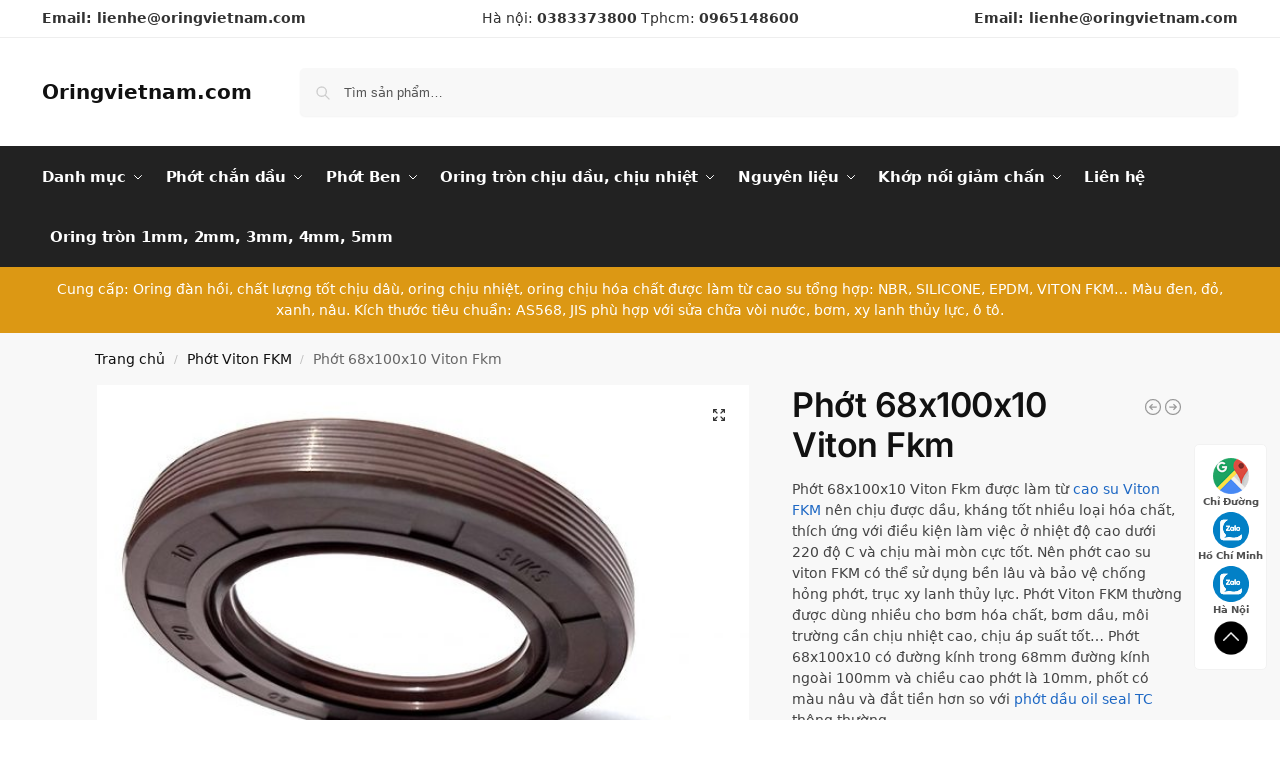

--- FILE ---
content_type: text/html; charset=UTF-8
request_url: https://oringvietnam.com/san-pham/phot-tc-68x100x10-viton-fkm/
body_size: 52189
content:
<!doctype html>
<html lang="vi">
<head><meta charset="UTF-8"><script>if(navigator.userAgent.match(/MSIE|Internet Explorer/i)||navigator.userAgent.match(/Trident\/7\..*?rv:11/i)){var href=document.location.href;if(!href.match(/[?&]nowprocket/)){if(href.indexOf("?")==-1){if(href.indexOf("#")==-1){document.location.href=href+"?nowprocket=1"}else{document.location.href=href.replace("#","?nowprocket=1#")}}else{if(href.indexOf("#")==-1){document.location.href=href+"&nowprocket=1"}else{document.location.href=href.replace("#","&nowprocket=1#")}}}}</script><script>(()=>{class RocketLazyLoadScripts{constructor(){this.v="2.0.3",this.userEvents=["keydown","keyup","mousedown","mouseup","mousemove","mouseover","mouseenter","mouseout","mouseleave","touchmove","touchstart","touchend","touchcancel","wheel","click","dblclick","input","visibilitychange"],this.attributeEvents=["onblur","onclick","oncontextmenu","ondblclick","onfocus","onmousedown","onmouseenter","onmouseleave","onmousemove","onmouseout","onmouseover","onmouseup","onmousewheel","onscroll","onsubmit"]}async t(){this.i(),this.o(),/iP(ad|hone)/.test(navigator.userAgent)&&this.h(),this.u(),this.l(this),this.m(),this.k(this),this.p(this),this._(),await Promise.all([this.R(),this.L()]),this.lastBreath=Date.now(),this.S(this),this.P(),this.D(),this.O(),this.M(),await this.C(this.delayedScripts.normal),await this.C(this.delayedScripts.defer),await this.C(this.delayedScripts.async),this.F("domReady"),await this.T(),await this.j(),await this.I(),this.F("windowLoad"),await this.A(),window.dispatchEvent(new Event("rocket-allScriptsLoaded")),this.everythingLoaded=!0,this.lastTouchEnd&&await new Promise((t=>setTimeout(t,500-Date.now()+this.lastTouchEnd))),this.H(),this.F("all"),this.U(),this.W()}i(){this.CSPIssue=sessionStorage.getItem("rocketCSPIssue"),document.addEventListener("securitypolicyviolation",(t=>{this.CSPIssue||"script-src-elem"!==t.violatedDirective||"data"!==t.blockedURI||(this.CSPIssue=!0,sessionStorage.setItem("rocketCSPIssue",!0))}),{isRocket:!0})}o(){window.addEventListener("pageshow",(t=>{this.persisted=t.persisted,this.realWindowLoadedFired=!0}),{isRocket:!0}),window.addEventListener("pagehide",(()=>{this.onFirstUserAction=null}),{isRocket:!0})}h(){let t;function e(e){t=e}window.addEventListener("touchstart",e,{isRocket:!0}),window.addEventListener("touchend",(function i(o){Math.abs(o.changedTouches[0].pageX-t.changedTouches[0].pageX)<10&&Math.abs(o.changedTouches[0].pageY-t.changedTouches[0].pageY)<10&&o.timeStamp-t.timeStamp<200&&(o.target.dispatchEvent(new PointerEvent("click",{target:o.target,bubbles:!0,cancelable:!0,detail:1})),event.preventDefault(),window.removeEventListener("touchstart",e,{isRocket:!0}),window.removeEventListener("touchend",i,{isRocket:!0}))}),{isRocket:!0})}q(t){this.userActionTriggered||("mousemove"!==t.type||this.firstMousemoveIgnored?"keyup"===t.type||"mouseover"===t.type||"mouseout"===t.type||(this.userActionTriggered=!0,this.onFirstUserAction&&this.onFirstUserAction()):this.firstMousemoveIgnored=!0),"click"===t.type&&t.preventDefault(),this.savedUserEvents.length>0&&(t.stopPropagation(),t.stopImmediatePropagation()),"touchstart"===this.lastEvent&&"touchend"===t.type&&(this.lastTouchEnd=Date.now()),"click"===t.type&&(this.lastTouchEnd=0),this.lastEvent=t.type,this.savedUserEvents.push(t)}u(){this.savedUserEvents=[],this.userEventHandler=this.q.bind(this),this.userEvents.forEach((t=>window.addEventListener(t,this.userEventHandler,{passive:!1,isRocket:!0})))}U(){this.userEvents.forEach((t=>window.removeEventListener(t,this.userEventHandler,{passive:!1,isRocket:!0}))),this.savedUserEvents.forEach((t=>{t.target.dispatchEvent(new window[t.constructor.name](t.type,t))}))}m(){this.eventsMutationObserver=new MutationObserver((t=>{const e="return false";for(const i of t){if("attributes"===i.type){const t=i.target.getAttribute(i.attributeName);t&&t!==e&&(i.target.setAttribute("data-rocket-"+i.attributeName,t),i.target["rocket"+i.attributeName]=new Function("event",t),i.target.setAttribute(i.attributeName,e))}"childList"===i.type&&i.addedNodes.forEach((t=>{if(t.nodeType===Node.ELEMENT_NODE)for(const i of t.attributes)this.attributeEvents.includes(i.name)&&i.value&&""!==i.value&&(t.setAttribute("data-rocket-"+i.name,i.value),t["rocket"+i.name]=new Function("event",i.value),t.setAttribute(i.name,e))}))}})),this.eventsMutationObserver.observe(document,{subtree:!0,childList:!0,attributeFilter:this.attributeEvents})}H(){this.eventsMutationObserver.disconnect(),this.attributeEvents.forEach((t=>{document.querySelectorAll("[data-rocket-"+t+"]").forEach((e=>{e.setAttribute(t,e.getAttribute("data-rocket-"+t)),e.removeAttribute("data-rocket-"+t)}))}))}k(t){Object.defineProperty(HTMLElement.prototype,"onclick",{get(){return this.rocketonclick||null},set(e){this.rocketonclick=e,this.setAttribute(t.everythingLoaded?"onclick":"data-rocket-onclick","this.rocketonclick(event)")}})}S(t){function e(e,i){let o=e[i];e[i]=null,Object.defineProperty(e,i,{get:()=>o,set(s){t.everythingLoaded?o=s:e["rocket"+i]=o=s}})}e(document,"onreadystatechange"),e(window,"onload"),e(window,"onpageshow");try{Object.defineProperty(document,"readyState",{get:()=>t.rocketReadyState,set(e){t.rocketReadyState=e},configurable:!0}),document.readyState="loading"}catch(t){console.log("WPRocket DJE readyState conflict, bypassing")}}l(t){this.originalAddEventListener=EventTarget.prototype.addEventListener,this.originalRemoveEventListener=EventTarget.prototype.removeEventListener,this.savedEventListeners=[],EventTarget.prototype.addEventListener=function(e,i,o){o&&o.isRocket||!t.B(e,this)&&!t.userEvents.includes(e)||t.B(e,this)&&!t.userActionTriggered||e.startsWith("rocket-")||t.everythingLoaded?t.originalAddEventListener.call(this,e,i,o):t.savedEventListeners.push({target:this,remove:!1,type:e,func:i,options:o})},EventTarget.prototype.removeEventListener=function(e,i,o){o&&o.isRocket||!t.B(e,this)&&!t.userEvents.includes(e)||t.B(e,this)&&!t.userActionTriggered||e.startsWith("rocket-")||t.everythingLoaded?t.originalRemoveEventListener.call(this,e,i,o):t.savedEventListeners.push({target:this,remove:!0,type:e,func:i,options:o})}}F(t){"all"===t&&(EventTarget.prototype.addEventListener=this.originalAddEventListener,EventTarget.prototype.removeEventListener=this.originalRemoveEventListener),this.savedEventListeners=this.savedEventListeners.filter((e=>{let i=e.type,o=e.target||window;return"domReady"===t&&"DOMContentLoaded"!==i&&"readystatechange"!==i||("windowLoad"===t&&"load"!==i&&"readystatechange"!==i&&"pageshow"!==i||(this.B(i,o)&&(i="rocket-"+i),e.remove?o.removeEventListener(i,e.func,e.options):o.addEventListener(i,e.func,e.options),!1))}))}p(t){let e;function i(e){return t.everythingLoaded?e:e.split(" ").map((t=>"load"===t||t.startsWith("load.")?"rocket-jquery-load":t)).join(" ")}function o(o){function s(e){const s=o.fn[e];o.fn[e]=o.fn.init.prototype[e]=function(){return this[0]===window&&t.userActionTriggered&&("string"==typeof arguments[0]||arguments[0]instanceof String?arguments[0]=i(arguments[0]):"object"==typeof arguments[0]&&Object.keys(arguments[0]).forEach((t=>{const e=arguments[0][t];delete arguments[0][t],arguments[0][i(t)]=e}))),s.apply(this,arguments),this}}if(o&&o.fn&&!t.allJQueries.includes(o)){const e={DOMContentLoaded:[],"rocket-DOMContentLoaded":[]};for(const t in e)document.addEventListener(t,(()=>{e[t].forEach((t=>t()))}),{isRocket:!0});o.fn.ready=o.fn.init.prototype.ready=function(i){function s(){parseInt(o.fn.jquery)>2?setTimeout((()=>i.bind(document)(o))):i.bind(document)(o)}return t.realDomReadyFired?!t.userActionTriggered||t.fauxDomReadyFired?s():e["rocket-DOMContentLoaded"].push(s):e.DOMContentLoaded.push(s),o([])},s("on"),s("one"),s("off"),t.allJQueries.push(o)}e=o}t.allJQueries=[],o(window.jQuery),Object.defineProperty(window,"jQuery",{get:()=>e,set(t){o(t)}})}P(){const t=new Map;document.write=document.writeln=function(e){const i=document.currentScript,o=document.createRange(),s=i.parentElement;let n=t.get(i);void 0===n&&(n=i.nextSibling,t.set(i,n));const c=document.createDocumentFragment();o.setStart(c,0),c.appendChild(o.createContextualFragment(e)),s.insertBefore(c,n)}}async R(){return new Promise((t=>{this.userActionTriggered?t():this.onFirstUserAction=t}))}async L(){return new Promise((t=>{document.addEventListener("DOMContentLoaded",(()=>{this.realDomReadyFired=!0,t()}),{isRocket:!0})}))}async I(){return this.realWindowLoadedFired?Promise.resolve():new Promise((t=>{window.addEventListener("load",t,{isRocket:!0})}))}M(){this.pendingScripts=[];this.scriptsMutationObserver=new MutationObserver((t=>{for(const e of t)e.addedNodes.forEach((t=>{"SCRIPT"!==t.tagName||t.noModule||t.isWPRocket||this.pendingScripts.push({script:t,promise:new Promise((e=>{const i=()=>{const i=this.pendingScripts.findIndex((e=>e.script===t));i>=0&&this.pendingScripts.splice(i,1),e()};t.addEventListener("load",i,{isRocket:!0}),t.addEventListener("error",i,{isRocket:!0}),setTimeout(i,1e3)}))})}))})),this.scriptsMutationObserver.observe(document,{childList:!0,subtree:!0})}async j(){await this.J(),this.pendingScripts.length?(await this.pendingScripts[0].promise,await this.j()):this.scriptsMutationObserver.disconnect()}D(){this.delayedScripts={normal:[],async:[],defer:[]},document.querySelectorAll("script[type$=rocketlazyloadscript]").forEach((t=>{t.hasAttribute("data-rocket-src")?t.hasAttribute("async")&&!1!==t.async?this.delayedScripts.async.push(t):t.hasAttribute("defer")&&!1!==t.defer||"module"===t.getAttribute("data-rocket-type")?this.delayedScripts.defer.push(t):this.delayedScripts.normal.push(t):this.delayedScripts.normal.push(t)}))}async _(){await this.L();let t=[];document.querySelectorAll("script[type$=rocketlazyloadscript][data-rocket-src]").forEach((e=>{let i=e.getAttribute("data-rocket-src");if(i&&!i.startsWith("data:")){i.startsWith("//")&&(i=location.protocol+i);try{const o=new URL(i).origin;o!==location.origin&&t.push({src:o,crossOrigin:e.crossOrigin||"module"===e.getAttribute("data-rocket-type")})}catch(t){}}})),t=[...new Map(t.map((t=>[JSON.stringify(t),t]))).values()],this.N(t,"preconnect")}async $(t){if(await this.G(),!0!==t.noModule||!("noModule"in HTMLScriptElement.prototype))return new Promise((e=>{let i;function o(){(i||t).setAttribute("data-rocket-status","executed"),e()}try{if(navigator.userAgent.includes("Firefox/")||""===navigator.vendor||this.CSPIssue)i=document.createElement("script"),[...t.attributes].forEach((t=>{let e=t.nodeName;"type"!==e&&("data-rocket-type"===e&&(e="type"),"data-rocket-src"===e&&(e="src"),i.setAttribute(e,t.nodeValue))})),t.text&&(i.text=t.text),t.nonce&&(i.nonce=t.nonce),i.hasAttribute("src")?(i.addEventListener("load",o,{isRocket:!0}),i.addEventListener("error",(()=>{i.setAttribute("data-rocket-status","failed-network"),e()}),{isRocket:!0}),setTimeout((()=>{i.isConnected||e()}),1)):(i.text=t.text,o()),i.isWPRocket=!0,t.parentNode.replaceChild(i,t);else{const i=t.getAttribute("data-rocket-type"),s=t.getAttribute("data-rocket-src");i?(t.type=i,t.removeAttribute("data-rocket-type")):t.removeAttribute("type"),t.addEventListener("load",o,{isRocket:!0}),t.addEventListener("error",(i=>{this.CSPIssue&&i.target.src.startsWith("data:")?(console.log("WPRocket: CSP fallback activated"),t.removeAttribute("src"),this.$(t).then(e)):(t.setAttribute("data-rocket-status","failed-network"),e())}),{isRocket:!0}),s?(t.fetchPriority="high",t.removeAttribute("data-rocket-src"),t.src=s):t.src="data:text/javascript;base64,"+window.btoa(unescape(encodeURIComponent(t.text)))}}catch(i){t.setAttribute("data-rocket-status","failed-transform"),e()}}));t.setAttribute("data-rocket-status","skipped")}async C(t){const e=t.shift();return e?(e.isConnected&&await this.$(e),this.C(t)):Promise.resolve()}O(){this.N([...this.delayedScripts.normal,...this.delayedScripts.defer,...this.delayedScripts.async],"preload")}N(t,e){this.trash=this.trash||[];let i=!0;var o=document.createDocumentFragment();t.forEach((t=>{const s=t.getAttribute&&t.getAttribute("data-rocket-src")||t.src;if(s&&!s.startsWith("data:")){const n=document.createElement("link");n.href=s,n.rel=e,"preconnect"!==e&&(n.as="script",n.fetchPriority=i?"high":"low"),t.getAttribute&&"module"===t.getAttribute("data-rocket-type")&&(n.crossOrigin=!0),t.crossOrigin&&(n.crossOrigin=t.crossOrigin),t.integrity&&(n.integrity=t.integrity),t.nonce&&(n.nonce=t.nonce),o.appendChild(n),this.trash.push(n),i=!1}})),document.head.appendChild(o)}W(){this.trash.forEach((t=>t.remove()))}async T(){try{document.readyState="interactive"}catch(t){}this.fauxDomReadyFired=!0;try{await this.G(),document.dispatchEvent(new Event("rocket-readystatechange")),await this.G(),document.rocketonreadystatechange&&document.rocketonreadystatechange(),await this.G(),document.dispatchEvent(new Event("rocket-DOMContentLoaded")),await this.G(),window.dispatchEvent(new Event("rocket-DOMContentLoaded"))}catch(t){console.error(t)}}async A(){try{document.readyState="complete"}catch(t){}try{await this.G(),document.dispatchEvent(new Event("rocket-readystatechange")),await this.G(),document.rocketonreadystatechange&&document.rocketonreadystatechange(),await this.G(),window.dispatchEvent(new Event("rocket-load")),await this.G(),window.rocketonload&&window.rocketonload(),await this.G(),this.allJQueries.forEach((t=>t(window).trigger("rocket-jquery-load"))),await this.G();const t=new Event("rocket-pageshow");t.persisted=this.persisted,window.dispatchEvent(t),await this.G(),window.rocketonpageshow&&window.rocketonpageshow({persisted:this.persisted})}catch(t){console.error(t)}}async G(){Date.now()-this.lastBreath>45&&(await this.J(),this.lastBreath=Date.now())}async J(){return document.hidden?new Promise((t=>setTimeout(t))):new Promise((t=>requestAnimationFrame(t)))}B(t,e){return e===document&&"readystatechange"===t||(e===document&&"DOMContentLoaded"===t||(e===window&&"DOMContentLoaded"===t||(e===window&&"load"===t||e===window&&"pageshow"===t)))}static run(){(new RocketLazyLoadScripts).t()}}RocketLazyLoadScripts.run()})();</script>

<meta name="viewport" content="height=device-height, width=device-width, initial-scale=1">
<link rel="profile" href="https://gmpg.org/xfn/11">
<link rel="pingback" href="https://oringvietnam.com/xmlrpc.php">

<meta name='robots' content='index, follow, max-image-preview:large, max-snippet:-1, max-video-preview:-1' />

	<!-- This site is optimized with the Yoast SEO Premium plugin v25.8 (Yoast SEO v25.8) - https://yoast.com/wordpress/plugins/seo/ -->
	<title>Phớt 68x100x10 Viton Fkm - Oringvietnam.com</title>
<link crossorigin data-rocket-preload as="font" href="https://oringvietnam.com/wp-content/fonts/inter/UcC73FwrK3iLTeHuS_nVMrMxCp50SjIa2pL7SUc.woff2" rel="preload">
<link crossorigin data-rocket-preload as="font" href="https://oringvietnam.com/wp-content/fonts/inter/UcC73FwrK3iLTeHuS_nVMrMxCp50SjIa25L7SUc.woff2" rel="preload">
<link crossorigin data-rocket-preload as="font" href="https://oringvietnam.com/wp-content/fonts/inter/UcC73FwrK3iLTeHuS_nVMrMxCp50SjIa1ZL7.woff2" rel="preload">
<style id="wpr-usedcss">img:is([sizes=auto i],[sizes^="auto," i]){contain-intrinsic-size:3000px 1500px}html{-webkit-text-size-adjust:100%;-moz-text-size-adjust:100%;text-size-adjust:100%;overflow-wrap:break-word;scrollbar-gutter:stable}img{display:block;vertical-align:middle}img{display:block;max-width:100%;height:auto}h1{text-wrap:pretty}body,button,input{-webkit-font-smoothing:antialiased;-moz-osx-font-smoothing:grayscale}figure,h1,p{margin:0}ul{list-style:none;margin:0;padding:0}button{-webkit-appearance:button;background-color:transparent;background-image:none}@media (prefers-reduced-motion:reduce){*,::after,::before{animation-delay:-1ms!important;animation-duration:1ms!important;animation-iteration-count:1!important;background-attachment:initial!important;scroll-behavior:auto!important}}figure,header,nav{display:block}a{color:#2c2d33;background-color:transparent;text-decoration:none}ul{padding:0}p{margin:0 0 1.21575rem}ul{margin:0 0 1.41575em 20px}select{max-width:100%}.button{display:inline-block;padding:.8180469716em 1.41575em;border:0;border-color:#43454b;border-radius:4px;font-size:clamp(.875rem,.8115rem + .2033vw,.9375rem);outline:0;background:0 0;background-color:#43454b;font-weight:600;text-shadow:none;text-decoration:none;-webkit-appearance:none}input[type=search]{outline:0;margin-bottom:0;border:1px solid #d2d6dc;border-radius:.3rem;box-shadow:0 1px 2px 0 rgba(0,0,0,.05);height:40px;padding:0 .7em}h1{margin:0 0 1rem}@media (max-width:768px){.site{font-size:15px}input,select{font-size:16px}.site h1{font-size:30px;letter-spacing:-.01em}}@media (min-width:993px){.site-header .col-full{display:flex;flex-wrap:wrap;align-items:center}.site-header{position:relative;z-index:20}.site-header .site-branding{line-height:1}.site-header .custom-logo-link img{width:auto}.site-header .site-search{margin-left:3em;flex-grow:1}.site-search input{padding-top:1.45rem;padding-bottom:1.45rem}.site-header .widget{margin-bottom:0}.site-branding a{color:#111;font-weight:700}.site-branding p{margin-top:5px;margin-bottom:0;color:#555;font-size:12px}.main-header{display:flex}}@media (max-width:992px){.main-header{position:relative}.site-branding{display:flex;flex-direction:column;width:100%;height:70px;justify-content:center;align-items:center;text-align:center}.site-header .custom-logo-link img{width:auto}.site-branding p{margin:5px 0 -3px;font-size:11px;line-height:1.22;display:none}.site-branding button.menu-toggle{position:absolute;left:15px;width:60px;height:30px;padding:0;background-color:transparent;display:block}.menu-toggle .bar{display:block;position:absolute;top:calc(50% - 1px);z-index:0;width:22px;height:2px;opacity:1;background-color:#222;transform:rotate(0)}.menu-toggle .bar:first-child{margin-top:-7px}.menu-toggle .bar:nth-child(2){margin-top:-1px}.menu-toggle .bar:nth-child(3){margin-top:5px}.menu-toggle .bar-text{position:absolute;top:0;left:0;margin-top:8px;margin-left:28px;font-size:10px;font-weight:600;letter-spacing:.03em}.site-header .site-header-cart{position:absolute;z-index:2;right:15px}body:not(.mobile-toggled).sticky-m .site-header{position:sticky;z-index:9;top:0;box-shadow:0 1px 15px rgba(0,0,0,.08)}footer.copyright .widget:last-child img{display:block;float:none}.mobile-overlay{visibility:hidden;position:fixed;z-index:101;top:0;left:0;width:100%;height:100%;opacity:0;background:rgba(0,0,0,.65);background:rgba(52,53,55,.4);content:""}.close-drawer{color:#fff}}@media (max-width:768px){.header-widget-region .widget{padding:.6em 0;font-size:clamp(.8125rem,.749rem + .2033vw,.875rem)}}.woocommerce-breadcrumb a{color:#111}@media (max-width:992px){ul.products{display:grid;grid-template-columns:repeat(2,minmax(10px,1fr));-moz-column-gap:20px;column-gap:20px;row-gap:30px;width:100%;margin-left:0}ul.products li.product{display:flex;flex-direction:column;height:100%;width:100%;padding:0;margin-bottom:0}ul.products li.product .button{margin-top:auto}ul.products li.product .button{opacity:1}}.shoptimizer-mini-cart-wrap{overflow:hidden;position:fixed;z-index:102;top:0;right:-420px;left:auto;width:420px;height:100%;background-color:#fff;outline:0}.shoptimizer-mini-cart-wrap .close-drawer span{display:flex;width:26px;height:26px}@media (min-width:993px){.site-content:after{display:block;visibility:hidden;position:absolute;z-index:5;top:0;left:0;width:100%;height:100%;opacity:0;background:rgba(0,0,0,.7);content:""}ul.products li.product:not(.product-category){padding-bottom:40px}.menu-toggle,.mobile-extra,.mobile-menu.close-drawer,body:not(.header-4) .col-full-nav .site-search{display:none}.logo-mark,.logo-mark img{display:inline-block;position:absolute}.menu-primary-menu-container{margin-left:0}.logo-mark{float:left;overflow:hidden;width:0;margin-right:0}.logo-mark img{position:relative;top:-1px;vertical-align:middle}.col-full-nav{width:100%;border-top:1px solid transparent}.shoptimizer-primary-navigation{display:flex}body:not(.header-4).sticky-d .col-full-nav{position:sticky;z-index:10;top:0}.main-navigation ul{margin:0}.main-navigation ul li{display:inline-block}.main-navigation ul li.menu-item>a{display:block}.menu-primary-menu-container>ul>li>a span{position:relative}.menu-primary-menu-container>ul>li>a{padding-right:.55em;padding-left:.55em}.menu-primary-menu-container>ul>li:first-child>a{padding-left:0}.main-navigation ul.menu>li.menu-item-has-children{position:relative;text-align:left}.menu-primary-menu-container>ul>li>a span:before{display:block;position:absolute;top:calc(100% + 2px);left:0;width:100%;border-bottom:1px solid #ccc;content:"";transform:scale(0,1);transform-origin:right center}.menu-primary-menu-container>ul>li.menu-item-has-children>a:after{display:inline-block;position:relative;top:1px;margin-left:6px;width:12px;height:12px;content:"";background-color:#fff}.main-navigation ul ul{position:absolute}.main-navigation ul.menu>li:not(.full-width)>.sub-menu-wrapper{visibility:hidden;position:absolute;right:0;left:0;opacity:0;transform:scale(.8)}.main-navigation ul.menu>li:not(.full-width) ul.sub-menu{padding:20px 12px;box-shadow:0 1px 15px rgba(0,0,0,.08);line-height:1.4;margin:0;width:200px;box-sizing:content-box}.main-navigation ul.menu>li:not(.full-width) a.sub-menu-link{padding:.3em .8em}.main-navigation ul ul li{display:block;position:relative}.main-navigation ul.menu>li:not(.full-width) ul li .sub-menu-wrapper{visibility:hidden;position:absolute;z-index:1;top:-20px;left:220px;opacity:0}.main-navigation ul.menu>li:not(.full-width) ul li.menu-item-has-children>a:after{position:absolute;top:0;display:inline-block;right:15px;width:13px;height:13px;content:"";background-color:#111;transform:translateX(50%) translateY(50%)}.main-navigation ul li a span strong{color:#fff;background-color:#222;font-size:9px;height:16px;line-height:16px;padding:0 6px;display:inline-flex;margin-left:7px;position:absolute;top:2.5px;border-radius:3px}.main-navigation ul.products li.product:not(.product-category):before{display:none}.main-navigation ul.products li.product{padding:0;width:100%}}@media (max-width:992px){.col-full-nav .logo-mark,.col-full-nav .site-header-cart{display:none}.col-full-nav .shoptimizer-primary-navigation.col-full{padding:0}.main-navigation{padding-top:1rem}.main-navigation ul{list-style:none;margin:0}.main-navigation ul li{position:relative}.menu-primary-menu-container>ul>li>a{display:block;padding:.35rem 0}.main-navigation ul.menu ul li{position:relative}.main-navigation ul.menu ul li>a{padding:.15rem 0;display:block}.main-navigation ul.menu .sub-menu-wrapper{margin-top:.25rem;padding-bottom:1rem;padding-left:.5rem}.main-navigation ul.menu .sub-menu-wrapper .sub-menu-wrapper{margin-top:.25rem;padding-bottom:.5rem;padding-left:.5rem}.main-navigation ul.menu>li.menu-item-has-children{position:relative}.main-navigation ul.menu .sub-menu-wrapper a.cg-menu-link{width:calc(100% - 40px)}.main-navigation ul.menu li.menu-item-has-children .sub-menu-wrapper{position:fixed;left:-99999px;opacity:0;transform:translateX(-10px)}.main-navigation ul.menu li.menu-item-has-children:not(.dropdown-open) .sub-menu-wrapper{display:block}.main-navigation ul.menu li.menu-item-has-children.dropdown-open>.sub-menu-wrapper{position:inherit;left:auto;opacity:1;transform:translateX(0)}.site-search{display:none}.col-full-nav .site-search{display:block;padding-top:20px;position:relative;z-index:4}.main-navigation ul.menu li.menu-item-has-children span.caret{display:flex;position:absolute;z-index:3;top:0;right:0;width:30px;justify-content:center;align-items:center}.main-navigation ul.menu li.menu-item-has-children li.menu-item-has-children.dropdown-open>span.caret{transform:rotate(180deg)}.main-navigation ul.menu li.menu-item-has-children span.caret:after{display:inline-flex;width:20px;height:20px;background-color:#111;content:""}.main-navigation ul.menu li.menu-item-has-children span.caret{height:35px}.main-navigation ul.menu li.menu-item-has-children li.menu-item-has-children span.caret{height:27px;opacity:.5}.main-navigation ul li a span strong{position:absolute;color:#fff;background-color:#222;font-size:9px;height:16px;line-height:16px;padding:0 6px;display:inline-flex;margin-left:7px;margin-top:3.5px;border-radius:2px}.main-navigation ul.products{grid-template-columns:repeat(1,minmax(10px,1fr));padding-right:.5rem;margin-top:1.15rem;margin-bottom:1.5rem}.main-navigation ul.products li.product .button{margin-top:0;opacity:1}.mobile-extra{padding:1rem 0 2rem}.mobile-extra .widget{margin-bottom:0}.mobile-extra .widget p,.mobile-extra ul{margin:0;padding:0}.mobile-extra ul li{margin-bottom:.35rem}.mobile-extra a{font-size:14px}.mobile-extra .review{text-align:center;border-top:1px solid #e2e2e2;padding-top:30px;font-size:14px;line-height:1.5;margin:30px 0 0}.mobile-extra .review::before{display:block;font-size:12px;letter-spacing:3px;content:"\2605\2605\2605\2605\2605";margin-bottom:5px;color:#ee9e13}.mobile-extra .review strong{display:block;margin-top:.5rem;font-size:11px;letter-spacing:1px;text-transform:uppercase}.mobile-extra .review .button{margin-top:20px;display:block;font-weight:700;color:#fff}.col-full-nav{position:fixed;z-index:102;padding:0 15px;top:0;bottom:0;height:100%;left:-300px;width:300px;min-height:100vh;min-height:-moz-available;min-height:fill-available;min-height:-webkit-fill-available;max-height:100vh;overflow-y:auto;overflow-x:hidden;background:#fff;overscroll-behavior:contain;-webkit-overflow-scrolling:touch;box-shadow:0 0 10 rgba(0,0,0,.15)}.mobile-menu.close-drawer{visibility:hidden;position:fixed;z-index:999;top:40px;left:310px;padding:0;opacity:0}li.product:not(.product-category) .woocommerce-card__header{display:flex;flex-direction:column;flex:1}}@media (min-width:993px){ul.products li.product:not(.product-category):before{visibility:hidden;position:absolute;left:0;opacity:0;background-color:#fff;box-shadow:0 0 10px rgba(0,0,0,.1);content:"";width:calc(100% + 0px);height:calc(100% + 30px);margin-top:-15px;margin-left:0}}ul.products li.product img{display:block;width:100%;margin:0}.woocommerce-image__wrapper{position:relative;width:100%}ul.products li.product .woocommerce-loop-product__title{padding-top:.25rem;padding-bottom:.25rem}ul.products li.product .button{display:block;position:absolute;z-index:1;bottom:0;width:calc(100% - 30px);height:40px;padding:0;border-radius:4px;opacity:0;font-size:clamp(.75rem,.623rem + .4065vw,.875rem);font-weight:600;line-height:40px;text-align:center}@media (max-width:770px){.m-grid-2 ul.products li.product .woocommerce-loop-product__title{font-size:clamp(.8125rem,.749rem + .2033vw,.875rem)}ul.products li.product .button{padding:8px 12px;height:auto;line-height:inherit}}.top-bar form{margin:0}@media (max-width:992px){ul.products li.product .button{position:relative;width:100%;opacity:1}.shoptimizer-plp-carousel-container{display:flex;width:100%;height:100%;overflow-x:scroll;scroll-snap-type:x mandatory;-webkit-overflow-scrolling:touch;scroll-behavior:smooth;scrollbar-width:none}.shoptimizer-plp-carousel-container .shoptimizer-plp-image-wrapper{display:flex;width:calc(200%)}.shoptimizer-plp-carousel-container img{width:100%;height:100%;scroll-snap-align:center;-o-object-fit:cover;object-fit:cover;flex-shrink:0}.shoptimizer-plp-carousel--dot{height:6px;width:6px;margin:0 2px;background-color:#fff;border:1px solid #111;border-radius:50%;display:inline-block}.shoptimizer-plp-carousel--dot.active{background-color:#111}.topbar-wrapper .top-bar{padding:.6rem 0;font-size:clamp(.75rem,.623rem + .4065vw,.875rem)}.top-bar{border-bottom:none}.top-bar select{font-size:13px}.top-bar .col-full{padding:0}}.widget li{margin-bottom:.4em;font-size:14px;line-height:1.45}.widget_product_search form button[type=submit]{clip:rect(1px 1px 1px 1px);position:absolute!important;right:0}.main-navigation ul.menu li.menu-item-has-children span.caret:after,.main-navigation ul.menu>li:not(.full-width) ul li.menu-item-has-children>a:after,.menu-primary-menu-container>ul>li.menu-item-has-children>a:after{-webkit-mask-position:center;mask-position:center;-webkit-mask-repeat:no-repeat;mask-repeat:no-repeat;-webkit-mask-size:contain;mask-size:contain}:where(.wp-block-button__link){border-radius:9999px;box-shadow:none;padding:calc(.667em + 2px) calc(1.333em + 2px);text-decoration:none}:root :where(.wp-block-button .wp-block-button__link.is-style-outline),:root :where(.wp-block-button.is-style-outline>.wp-block-button__link){border:2px solid;padding:.667em 1.333em}:root :where(.wp-block-button .wp-block-button__link.is-style-outline:not(.has-text-color)),:root :where(.wp-block-button.is-style-outline>.wp-block-button__link:not(.has-text-color)){color:currentColor}:root :where(.wp-block-button .wp-block-button__link.is-style-outline:not(.has-background)),:root :where(.wp-block-button.is-style-outline>.wp-block-button__link:not(.has-background)){background-color:initial;background-image:none}:where(.wp-block-calendar table:not(.has-background) th){background:#ddd}:where(.wp-block-columns){margin-bottom:1.75em}:where(.wp-block-columns.has-background){padding:1.25em 2.375em}:where(.wp-block-post-comments input[type=submit]){border:none}:where(.wp-block-cover-image:not(.has-text-color)),:where(.wp-block-cover:not(.has-text-color)){color:#fff}:where(.wp-block-cover-image.is-light:not(.has-text-color)),:where(.wp-block-cover.is-light:not(.has-text-color)){color:#000}:root :where(.wp-block-cover h1:not(.has-text-color)),:root :where(.wp-block-cover h2:not(.has-text-color)),:root :where(.wp-block-cover h3:not(.has-text-color)),:root :where(.wp-block-cover h4:not(.has-text-color)),:root :where(.wp-block-cover h5:not(.has-text-color)),:root :where(.wp-block-cover h6:not(.has-text-color)),:root :where(.wp-block-cover p:not(.has-text-color)){color:inherit}:where(.wp-block-file){margin-bottom:1.5em}:where(.wp-block-file__button){border-radius:2em;display:inline-block;padding:.5em 1em}:where(.wp-block-file__button):is(a):active,:where(.wp-block-file__button):is(a):focus,:where(.wp-block-file__button):is(a):hover,:where(.wp-block-file__button):is(a):visited{box-shadow:none;color:#fff;opacity:.85;text-decoration:none}.wp-block-gallery:not(.has-nested-images){display:flex;flex-wrap:wrap;list-style-type:none;margin:0;padding:0}.wp-block-gallery:not(.has-nested-images) figcaption{flex-grow:1}figure.wp-block-gallery.has-nested-images{align-items:normal}.wp-block-gallery.has-nested-images figure.wp-block-image:not(#individual-image){margin:0;width:calc(50% - var(--wp--style--unstable-gallery-gap,16px)/ 2)}.wp-block-gallery.has-nested-images figure.wp-block-image{box-sizing:border-box;display:flex;flex-direction:column;flex-grow:1;justify-content:center;max-width:100%;position:relative}.wp-block-gallery.has-nested-images figure.wp-block-image>a,.wp-block-gallery.has-nested-images figure.wp-block-image>div{flex-direction:column;flex-grow:1;margin:0}.wp-block-gallery.has-nested-images figure.wp-block-image img{display:block;height:auto;max-width:100%!important;width:auto}.wp-block-gallery.has-nested-images figure.wp-block-image figcaption,.wp-block-gallery.has-nested-images figure.wp-block-image:has(figcaption):before{bottom:0;left:0;max-height:100%;position:absolute;right:0}.wp-block-gallery.has-nested-images figure.wp-block-image:has(figcaption):before{-webkit-backdrop-filter:blur(3px);backdrop-filter:blur(3px);content:"";height:100%;-webkit-mask-image:linear-gradient(0deg,#000 20%,#0000);mask-image:linear-gradient(0deg,#000 20%,#0000);max-height:40%}.wp-block-gallery.has-nested-images figure.wp-block-image figcaption{background:linear-gradient(0deg,#0006,#0000);box-sizing:border-box;color:#fff;font-size:13px;margin:0;overflow:auto;padding:1em;scrollbar-color:#0000 #0000;scrollbar-gutter:stable both-edges;scrollbar-width:thin;text-align:center;text-shadow:0 0 1.5px #000;will-change:transform}.wp-block-gallery.has-nested-images figure.wp-block-image figcaption::-webkit-scrollbar{height:12px;width:12px}.wp-block-gallery.has-nested-images figure.wp-block-image figcaption::-webkit-scrollbar-track{background-color:initial}.wp-block-gallery.has-nested-images figure.wp-block-image figcaption::-webkit-scrollbar-thumb{background-clip:padding-box;background-color:initial;border:3px solid #0000;border-radius:8px}.wp-block-gallery.has-nested-images figure.wp-block-image figcaption:focus-within::-webkit-scrollbar-thumb,.wp-block-gallery.has-nested-images figure.wp-block-image figcaption:focus::-webkit-scrollbar-thumb,.wp-block-gallery.has-nested-images figure.wp-block-image figcaption:hover::-webkit-scrollbar-thumb{background-color:#fffc}.wp-block-gallery.has-nested-images figure.wp-block-image figcaption:focus,.wp-block-gallery.has-nested-images figure.wp-block-image figcaption:focus-within,.wp-block-gallery.has-nested-images figure.wp-block-image figcaption:hover{scrollbar-color:#fffc #0000}@media (hover:none){.wp-block-gallery.has-nested-images figure.wp-block-image figcaption{scrollbar-color:#fffc #0000}}.wp-block-gallery.has-nested-images figure.wp-block-image figcaption img{display:inline}.wp-block-gallery.has-nested-images figure.wp-block-image figcaption a{color:inherit}.wp-block-gallery.has-nested-images figcaption{flex-basis:100%;flex-grow:1;text-align:center}.wp-block-gallery.has-nested-images:not(.is-cropped) figure.wp-block-image:not(#individual-image){margin-bottom:auto;margin-top:0}.wp-block-gallery.has-nested-images.is-cropped figure.wp-block-image:not(#individual-image){align-self:inherit}.wp-block-gallery.has-nested-images.is-cropped figure.wp-block-image:not(#individual-image)>a,.wp-block-gallery.has-nested-images.is-cropped figure.wp-block-image:not(#individual-image)>div:not(.components-drop-zone){display:flex}.wp-block-gallery.has-nested-images.is-cropped figure.wp-block-image:not(#individual-image) a,.wp-block-gallery.has-nested-images.is-cropped figure.wp-block-image:not(#individual-image) img{flex:1 0 0%;height:100%;object-fit:cover;width:100%}@media (min-width:600px){.wp-block-gallery.has-nested-images.columns-4 figure.wp-block-image:not(#individual-image){width:calc(25% - var(--wp--style--unstable-gallery-gap,16px)*.75)}.wp-block-gallery.has-nested-images.columns-6 figure.wp-block-image:not(#individual-image){width:calc(16.66667% - var(--wp--style--unstable-gallery-gap,16px)*.83333)}}:where(.wp-block-group.wp-block-group-is-layout-constrained){position:relative}.wp-block-image>a,.wp-block-image>figure>a{display:inline-block}.wp-block-image img{box-sizing:border-box;height:auto;max-width:100%;vertical-align:bottom}@media not (prefers-reduced-motion){.wp-block-image img.hide{visibility:hidden}.wp-block-image img.show{animation:.4s show-content-image}}.wp-block-image[style*=border-radius] img,.wp-block-image[style*=border-radius]>a{border-radius:inherit}.wp-block-image :where(figcaption){margin-bottom:1em;margin-top:.5em}:root :where(.wp-block-image.is-style-rounded img,.wp-block-image .is-style-rounded img){border-radius:9999px}.wp-block-image figure{margin:0}@keyframes show-content-image{0%{visibility:hidden}99%{visibility:hidden}to{visibility:visible}}:where(.wp-block-latest-comments:not([style*=line-height] .wp-block-latest-comments__comment)){line-height:1.1}:where(.wp-block-latest-comments:not([style*=line-height] .wp-block-latest-comments__comment-excerpt p)){line-height:1.8}:root :where(.wp-block-latest-posts.is-grid){padding:0}:root :where(.wp-block-latest-posts.wp-block-latest-posts__list){padding-left:0}ol,ul{box-sizing:border-box}:root :where(.wp-block-list.has-background){padding:1.25em 2.375em}:where(.wp-block-navigation.has-background .wp-block-navigation-item a:not(.wp-element-button)),:where(.wp-block-navigation.has-background .wp-block-navigation-submenu a:not(.wp-element-button)){padding:.5em 1em}:where(.wp-block-navigation .wp-block-navigation__submenu-container .wp-block-navigation-item a:not(.wp-element-button)),:where(.wp-block-navigation .wp-block-navigation__submenu-container .wp-block-navigation-submenu a:not(.wp-element-button)),:where(.wp-block-navigation .wp-block-navigation__submenu-container .wp-block-navigation-submenu button.wp-block-navigation-item__content),:where(.wp-block-navigation .wp-block-navigation__submenu-container .wp-block-pages-list__item button.wp-block-navigation-item__content){padding:.5em 1em}:root :where(p.has-background){padding:1.25em 2.375em}:where(p.has-text-color:not(.has-link-color)) a{color:inherit}:where(.wp-block-post-comments-form) input:not([type=submit]),:where(.wp-block-post-comments-form) textarea{border:1px solid #949494;font-family:inherit;font-size:1em}:where(.wp-block-post-comments-form) input:where(:not([type=submit]):not([type=checkbox])),:where(.wp-block-post-comments-form) textarea{padding:calc(.667em + 2px)}:where(.wp-block-post-excerpt){box-sizing:border-box;margin-bottom:var(--wp--style--block-gap);margin-top:var(--wp--style--block-gap)}:where(.wp-block-preformatted.has-background){padding:1.25em 2.375em}:where(.wp-block-search__button){border:1px solid #ccc;padding:6px 10px}:where(.wp-block-search__input){font-family:inherit;font-size:inherit;font-style:inherit;font-weight:inherit;letter-spacing:inherit;line-height:inherit;text-transform:inherit}:where(.wp-block-search__button-inside .wp-block-search__inside-wrapper){border:1px solid #949494;box-sizing:border-box;padding:4px}:where(.wp-block-search__button-inside .wp-block-search__inside-wrapper) .wp-block-search__input{border:none;border-radius:0;padding:0 4px}:where(.wp-block-search__button-inside .wp-block-search__inside-wrapper) .wp-block-search__input:focus{outline:0}:where(.wp-block-search__button-inside .wp-block-search__inside-wrapper) :where(.wp-block-search__button){padding:4px 8px}:root :where(.wp-block-separator.is-style-dots){height:auto;line-height:1;text-align:center}:root :where(.wp-block-separator.is-style-dots):before{color:currentColor;content:"···";font-family:serif;font-size:1.5em;letter-spacing:2em;padding-left:2em}:root :where(.wp-block-site-logo.is-style-rounded){border-radius:9999px}:where(.wp-block-social-links:not(.is-style-logos-only)) .wp-social-link{background-color:#f0f0f0;color:#444}:where(.wp-block-social-links:not(.is-style-logos-only)) .wp-social-link-amazon{background-color:#f90;color:#fff}:where(.wp-block-social-links:not(.is-style-logos-only)) .wp-social-link-bandcamp{background-color:#1ea0c3;color:#fff}:where(.wp-block-social-links:not(.is-style-logos-only)) .wp-social-link-behance{background-color:#0757fe;color:#fff}:where(.wp-block-social-links:not(.is-style-logos-only)) .wp-social-link-bluesky{background-color:#0a7aff;color:#fff}:where(.wp-block-social-links:not(.is-style-logos-only)) .wp-social-link-codepen{background-color:#1e1f26;color:#fff}:where(.wp-block-social-links:not(.is-style-logos-only)) .wp-social-link-deviantart{background-color:#02e49b;color:#fff}:where(.wp-block-social-links:not(.is-style-logos-only)) .wp-social-link-discord{background-color:#5865f2;color:#fff}:where(.wp-block-social-links:not(.is-style-logos-only)) .wp-social-link-dribbble{background-color:#e94c89;color:#fff}:where(.wp-block-social-links:not(.is-style-logos-only)) .wp-social-link-dropbox{background-color:#4280ff;color:#fff}:where(.wp-block-social-links:not(.is-style-logos-only)) .wp-social-link-etsy{background-color:#f45800;color:#fff}:where(.wp-block-social-links:not(.is-style-logos-only)) .wp-social-link-facebook{background-color:#0866ff;color:#fff}:where(.wp-block-social-links:not(.is-style-logos-only)) .wp-social-link-fivehundredpx{background-color:#000;color:#fff}:where(.wp-block-social-links:not(.is-style-logos-only)) .wp-social-link-flickr{background-color:#0461dd;color:#fff}:where(.wp-block-social-links:not(.is-style-logos-only)) .wp-social-link-foursquare{background-color:#e65678;color:#fff}:where(.wp-block-social-links:not(.is-style-logos-only)) .wp-social-link-github{background-color:#24292d;color:#fff}:where(.wp-block-social-links:not(.is-style-logos-only)) .wp-social-link-goodreads{background-color:#eceadd;color:#382110}:where(.wp-block-social-links:not(.is-style-logos-only)) .wp-social-link-google{background-color:#ea4434;color:#fff}:where(.wp-block-social-links:not(.is-style-logos-only)) .wp-social-link-gravatar{background-color:#1d4fc4;color:#fff}:where(.wp-block-social-links:not(.is-style-logos-only)) .wp-social-link-instagram{background-color:#f00075;color:#fff}:where(.wp-block-social-links:not(.is-style-logos-only)) .wp-social-link-lastfm{background-color:#e21b24;color:#fff}:where(.wp-block-social-links:not(.is-style-logos-only)) .wp-social-link-linkedin{background-color:#0d66c2;color:#fff}:where(.wp-block-social-links:not(.is-style-logos-only)) .wp-social-link-mastodon{background-color:#3288d4;color:#fff}:where(.wp-block-social-links:not(.is-style-logos-only)) .wp-social-link-medium{background-color:#000;color:#fff}:where(.wp-block-social-links:not(.is-style-logos-only)) .wp-social-link-meetup{background-color:#f6405f;color:#fff}:where(.wp-block-social-links:not(.is-style-logos-only)) .wp-social-link-patreon{background-color:#000;color:#fff}:where(.wp-block-social-links:not(.is-style-logos-only)) .wp-social-link-pinterest{background-color:#e60122;color:#fff}:where(.wp-block-social-links:not(.is-style-logos-only)) .wp-social-link-pocket{background-color:#ef4155;color:#fff}:where(.wp-block-social-links:not(.is-style-logos-only)) .wp-social-link-reddit{background-color:#ff4500;color:#fff}:where(.wp-block-social-links:not(.is-style-logos-only)) .wp-social-link-skype{background-color:#0478d7;color:#fff}:where(.wp-block-social-links:not(.is-style-logos-only)) .wp-social-link-snapchat{background-color:#fefc00;color:#fff;stroke:#000}:where(.wp-block-social-links:not(.is-style-logos-only)) .wp-social-link-soundcloud{background-color:#ff5600;color:#fff}:where(.wp-block-social-links:not(.is-style-logos-only)) .wp-social-link-spotify{background-color:#1bd760;color:#fff}:where(.wp-block-social-links:not(.is-style-logos-only)) .wp-social-link-telegram{background-color:#2aabee;color:#fff}:where(.wp-block-social-links:not(.is-style-logos-only)) .wp-social-link-threads{background-color:#000;color:#fff}:where(.wp-block-social-links:not(.is-style-logos-only)) .wp-social-link-tiktok{background-color:#000;color:#fff}:where(.wp-block-social-links:not(.is-style-logos-only)) .wp-social-link-tumblr{background-color:#011835;color:#fff}:where(.wp-block-social-links:not(.is-style-logos-only)) .wp-social-link-twitch{background-color:#6440a4;color:#fff}:where(.wp-block-social-links:not(.is-style-logos-only)) .wp-social-link-twitter{background-color:#1da1f2;color:#fff}:where(.wp-block-social-links:not(.is-style-logos-only)) .wp-social-link-vimeo{background-color:#1eb7ea;color:#fff}:where(.wp-block-social-links:not(.is-style-logos-only)) .wp-social-link-vk{background-color:#4680c2;color:#fff}:where(.wp-block-social-links:not(.is-style-logos-only)) .wp-social-link-wordpress{background-color:#3499cd;color:#fff}:where(.wp-block-social-links:not(.is-style-logos-only)) .wp-social-link-whatsapp{background-color:#25d366;color:#fff}:where(.wp-block-social-links:not(.is-style-logos-only)) .wp-social-link-x{background-color:#000;color:#fff}:where(.wp-block-social-links:not(.is-style-logos-only)) .wp-social-link-yelp{background-color:#d32422;color:#fff}:where(.wp-block-social-links:not(.is-style-logos-only)) .wp-social-link-youtube{background-color:red;color:#fff}:where(.wp-block-social-links.is-style-logos-only) .wp-social-link{background:0 0}:where(.wp-block-social-links.is-style-logos-only) .wp-social-link svg{height:1.25em;width:1.25em}:where(.wp-block-social-links.is-style-logos-only) .wp-social-link-amazon{color:#f90}:where(.wp-block-social-links.is-style-logos-only) .wp-social-link-bandcamp{color:#1ea0c3}:where(.wp-block-social-links.is-style-logos-only) .wp-social-link-behance{color:#0757fe}:where(.wp-block-social-links.is-style-logos-only) .wp-social-link-bluesky{color:#0a7aff}:where(.wp-block-social-links.is-style-logos-only) .wp-social-link-codepen{color:#1e1f26}:where(.wp-block-social-links.is-style-logos-only) .wp-social-link-deviantart{color:#02e49b}:where(.wp-block-social-links.is-style-logos-only) .wp-social-link-discord{color:#5865f2}:where(.wp-block-social-links.is-style-logos-only) .wp-social-link-dribbble{color:#e94c89}:where(.wp-block-social-links.is-style-logos-only) .wp-social-link-dropbox{color:#4280ff}:where(.wp-block-social-links.is-style-logos-only) .wp-social-link-etsy{color:#f45800}:where(.wp-block-social-links.is-style-logos-only) .wp-social-link-facebook{color:#0866ff}:where(.wp-block-social-links.is-style-logos-only) .wp-social-link-fivehundredpx{color:#000}:where(.wp-block-social-links.is-style-logos-only) .wp-social-link-flickr{color:#0461dd}:where(.wp-block-social-links.is-style-logos-only) .wp-social-link-foursquare{color:#e65678}:where(.wp-block-social-links.is-style-logos-only) .wp-social-link-github{color:#24292d}:where(.wp-block-social-links.is-style-logos-only) .wp-social-link-goodreads{color:#382110}:where(.wp-block-social-links.is-style-logos-only) .wp-social-link-google{color:#ea4434}:where(.wp-block-social-links.is-style-logos-only) .wp-social-link-gravatar{color:#1d4fc4}:where(.wp-block-social-links.is-style-logos-only) .wp-social-link-instagram{color:#f00075}:where(.wp-block-social-links.is-style-logos-only) .wp-social-link-lastfm{color:#e21b24}:where(.wp-block-social-links.is-style-logos-only) .wp-social-link-linkedin{color:#0d66c2}:where(.wp-block-social-links.is-style-logos-only) .wp-social-link-mastodon{color:#3288d4}:where(.wp-block-social-links.is-style-logos-only) .wp-social-link-medium{color:#000}:where(.wp-block-social-links.is-style-logos-only) .wp-social-link-meetup{color:#f6405f}:where(.wp-block-social-links.is-style-logos-only) .wp-social-link-patreon{color:#000}:where(.wp-block-social-links.is-style-logos-only) .wp-social-link-pinterest{color:#e60122}:where(.wp-block-social-links.is-style-logos-only) .wp-social-link-pocket{color:#ef4155}:where(.wp-block-social-links.is-style-logos-only) .wp-social-link-reddit{color:#ff4500}:where(.wp-block-social-links.is-style-logos-only) .wp-social-link-skype{color:#0478d7}:where(.wp-block-social-links.is-style-logos-only) .wp-social-link-snapchat{color:#fff;stroke:#000}:where(.wp-block-social-links.is-style-logos-only) .wp-social-link-soundcloud{color:#ff5600}:where(.wp-block-social-links.is-style-logos-only) .wp-social-link-spotify{color:#1bd760}:where(.wp-block-social-links.is-style-logos-only) .wp-social-link-telegram{color:#2aabee}:where(.wp-block-social-links.is-style-logos-only) .wp-social-link-threads{color:#000}:where(.wp-block-social-links.is-style-logos-only) .wp-social-link-tiktok{color:#000}:where(.wp-block-social-links.is-style-logos-only) .wp-social-link-tumblr{color:#011835}:where(.wp-block-social-links.is-style-logos-only) .wp-social-link-twitch{color:#6440a4}:where(.wp-block-social-links.is-style-logos-only) .wp-social-link-twitter{color:#1da1f2}:where(.wp-block-social-links.is-style-logos-only) .wp-social-link-vimeo{color:#1eb7ea}:where(.wp-block-social-links.is-style-logos-only) .wp-social-link-vk{color:#4680c2}:where(.wp-block-social-links.is-style-logos-only) .wp-social-link-whatsapp{color:#25d366}:where(.wp-block-social-links.is-style-logos-only) .wp-social-link-wordpress{color:#3499cd}:where(.wp-block-social-links.is-style-logos-only) .wp-social-link-x{color:#000}:where(.wp-block-social-links.is-style-logos-only) .wp-social-link-yelp{color:#d32422}:where(.wp-block-social-links.is-style-logos-only) .wp-social-link-youtube{color:red}:root :where(.wp-block-social-links .wp-social-link a){padding:.25em}:root :where(.wp-block-social-links.is-style-logos-only .wp-social-link a){padding:0}:root :where(.wp-block-social-links.is-style-pill-shape .wp-social-link a){padding-left:.6666666667em;padding-right:.6666666667em}:root :where(.wp-block-tag-cloud.is-style-outline){display:flex;flex-wrap:wrap;gap:1ch}:root :where(.wp-block-tag-cloud.is-style-outline a){border:1px solid;font-size:unset!important;margin-right:0;padding:1ch 2ch;text-decoration:none!important}.wp-block-table{overflow-x:auto}.wp-block-table table{border-collapse:collapse;width:100%}.wp-block-table td,.wp-block-table th{border:1px solid;padding:.5em}.wp-block-table.is-style-stripes{background-color:initial;border-bottom:1px solid #f0f0f0;border-collapse:inherit;border-spacing:0}.wp-block-table.is-style-stripes tbody tr:nth-child(odd){background-color:#f0f0f0}.wp-block-table.is-style-stripes td,.wp-block-table.is-style-stripes th{border-color:#0000}:root :where(.wp-block-table-of-contents){box-sizing:border-box}:where(.wp-block-term-description){box-sizing:border-box;margin-bottom:var(--wp--style--block-gap);margin-top:var(--wp--style--block-gap)}:where(pre.wp-block-verse){font-family:inherit}.entry-content{counter-reset:footnotes}:root{--wp--preset--font-size--normal:16px;--wp--preset--font-size--huge:42px}.screen-reader-text{border:0;clip-path:inset(50%);height:1px;margin:-1px;overflow:hidden;padding:0;position:absolute;width:1px;word-wrap:normal!important}.screen-reader-text:focus{background-color:#ddd;clip-path:none;color:#444;display:block;font-size:1em;height:auto;left:5px;line-height:normal;padding:15px 23px 14px;text-decoration:none;top:5px;width:auto;z-index:100000}html :where(.has-border-color){border-style:solid}html :where([style*=border-top-color]){border-top-style:solid}html :where([style*=border-right-color]){border-right-style:solid}html :where([style*=border-bottom-color]){border-bottom-style:solid}html :where([style*=border-left-color]){border-left-style:solid}html :where([style*=border-width]){border-style:solid}html :where([style*=border-top-width]){border-top-style:solid}html :where([style*=border-right-width]){border-right-style:solid}html :where([style*=border-bottom-width]){border-bottom-style:solid}html :where([style*=border-left-width]){border-left-style:solid}html :where(img[class*=wp-image-]){height:auto;max-width:100%}:where(figure){margin:0 0 1em}html :where(.is-position-sticky){--wp-admin--admin-bar--position-offset:var(--wp-admin--admin-bar--height,0px)}@media screen and (max-width:600px){html :where(.is-position-sticky){--wp-admin--admin-bar--position-offset:0px}}:root{--wp--preset--aspect-ratio--square:1;--wp--preset--aspect-ratio--4-3:4/3;--wp--preset--aspect-ratio--3-4:3/4;--wp--preset--aspect-ratio--3-2:3/2;--wp--preset--aspect-ratio--2-3:2/3;--wp--preset--aspect-ratio--16-9:16/9;--wp--preset--aspect-ratio--9-16:9/16;--wp--preset--color--black:#000000;--wp--preset--color--cyan-bluish-gray:#abb8c3;--wp--preset--color--white:#ffffff;--wp--preset--color--pale-pink:#f78da7;--wp--preset--color--vivid-red:#cf2e2e;--wp--preset--color--luminous-vivid-orange:#ff6900;--wp--preset--color--luminous-vivid-amber:#fcb900;--wp--preset--color--light-green-cyan:#7bdcb5;--wp--preset--color--vivid-green-cyan:#00d084;--wp--preset--color--pale-cyan-blue:#8ed1fc;--wp--preset--color--vivid-cyan-blue:#0693e3;--wp--preset--color--vivid-purple:#9b51e0;--wp--preset--gradient--vivid-cyan-blue-to-vivid-purple:linear-gradient(135deg,rgba(6, 147, 227, 1) 0%,rgb(155, 81, 224) 100%);--wp--preset--gradient--light-green-cyan-to-vivid-green-cyan:linear-gradient(135deg,rgb(122, 220, 180) 0%,rgb(0, 208, 130) 100%);--wp--preset--gradient--luminous-vivid-amber-to-luminous-vivid-orange:linear-gradient(135deg,rgba(252, 185, 0, 1) 0%,rgba(255, 105, 0, 1) 100%);--wp--preset--gradient--luminous-vivid-orange-to-vivid-red:linear-gradient(135deg,rgba(255, 105, 0, 1) 0%,rgb(207, 46, 46) 100%);--wp--preset--gradient--very-light-gray-to-cyan-bluish-gray:linear-gradient(135deg,rgb(238, 238, 238) 0%,rgb(169, 184, 195) 100%);--wp--preset--gradient--cool-to-warm-spectrum:linear-gradient(135deg,rgb(74, 234, 220) 0%,rgb(151, 120, 209) 20%,rgb(207, 42, 186) 40%,rgb(238, 44, 130) 60%,rgb(251, 105, 98) 80%,rgb(254, 248, 76) 100%);--wp--preset--gradient--blush-light-purple:linear-gradient(135deg,rgb(255, 206, 236) 0%,rgb(152, 150, 240) 100%);--wp--preset--gradient--blush-bordeaux:linear-gradient(135deg,rgb(254, 205, 165) 0%,rgb(254, 45, 45) 50%,rgb(107, 0, 62) 100%);--wp--preset--gradient--luminous-dusk:linear-gradient(135deg,rgb(255, 203, 112) 0%,rgb(199, 81, 192) 50%,rgb(65, 88, 208) 100%);--wp--preset--gradient--pale-ocean:linear-gradient(135deg,rgb(255, 245, 203) 0%,rgb(182, 227, 212) 50%,rgb(51, 167, 181) 100%);--wp--preset--gradient--electric-grass:linear-gradient(135deg,rgb(202, 248, 128) 0%,rgb(113, 206, 126) 100%);--wp--preset--gradient--midnight:linear-gradient(135deg,rgb(2, 3, 129) 0%,rgb(40, 116, 252) 100%);--wp--preset--font-size--small:clamp(1rem, 1rem + ((1vw - 0.2rem) * 0.368), 1.2rem);--wp--preset--font-size--medium:clamp(1rem, 1rem + ((1vw - 0.2rem) * 0.92), 1.5rem);--wp--preset--font-size--large:clamp(1.5rem, 1.5rem + ((1vw - 0.2rem) * 0.92), 2rem);--wp--preset--font-size--x-large:clamp(1.5rem, 1.5rem + ((1vw - 0.2rem) * 1.379), 2.25rem);--wp--preset--font-size--x-small:0.85rem;--wp--preset--font-size--base:clamp(1rem, 1rem + ((1vw - 0.2rem) * 0.46), 1.25rem);--wp--preset--font-size--xx-large:clamp(2rem, 2rem + ((1vw - 0.2rem) * 1.839), 3rem);--wp--preset--font-size--xxx-large:clamp(2.25rem, 2.25rem + ((1vw - 0.2rem) * 3.218), 4rem);--wp--preset--spacing--20:0.44rem;--wp--preset--spacing--30:0.67rem;--wp--preset--spacing--40:1rem;--wp--preset--spacing--50:1.5rem;--wp--preset--spacing--60:2.25rem;--wp--preset--spacing--70:3.38rem;--wp--preset--spacing--80:5.06rem;--wp--preset--spacing--small:clamp(.25rem, 2.5vw, 0.75rem);--wp--preset--spacing--medium:clamp(1rem, 4vw, 2rem);--wp--preset--spacing--large:clamp(1.25rem, 6vw, 3rem);--wp--preset--spacing--x-large:clamp(3rem, 7vw, 5rem);--wp--preset--spacing--xx-large:clamp(4rem, 9vw, 7rem);--wp--preset--spacing--xxx-large:clamp(5rem, 12vw, 9rem);--wp--preset--spacing--xxxx-large:clamp(6rem, 14vw, 13rem);--wp--preset--shadow--natural:6px 6px 9px rgba(0, 0, 0, .2);--wp--preset--shadow--deep:12px 12px 50px rgba(0, 0, 0, .4);--wp--preset--shadow--sharp:6px 6px 0px rgba(0, 0, 0, .2);--wp--preset--shadow--outlined:6px 6px 0px -3px rgba(255, 255, 255, 1),6px 6px rgba(0, 0, 0, 1);--wp--preset--shadow--crisp:6px 6px 0px rgba(0, 0, 0, 1);--wp--custom--line-height--none:1;--wp--custom--line-height--tight:1.1;--wp--custom--line-height--snug:1.2;--wp--custom--line-height--normal:1.5;--wp--custom--line-height--relaxed:1.625;--wp--custom--line-height--loose:2;--wp--custom--line-height--body:1.618}:root{--wp--style--global--content-size:900px;--wp--style--global--wide-size:1190px}:where(body){margin:0}:where(.wp-site-blocks)>*{margin-block-start:var(--wp--preset--spacing--medium);margin-block-end:0}:where(.wp-site-blocks)>:first-child{margin-block-start:0}:where(.wp-site-blocks)>:last-child{margin-block-end:0}:root{--wp--style--block-gap:var(--wp--preset--spacing--medium)}:root :where(.is-layout-flow)>:first-child{margin-block-start:0}:root :where(.is-layout-flow)>:last-child{margin-block-end:0}:root :where(.is-layout-flow)>*{margin-block-start:var(--wp--preset--spacing--medium);margin-block-end:0}:root :where(.is-layout-constrained)>:first-child{margin-block-start:0}:root :where(.is-layout-constrained)>:last-child{margin-block-end:0}:root :where(.is-layout-constrained)>*{margin-block-start:var(--wp--preset--spacing--medium);margin-block-end:0}:root :where(.is-layout-flex){gap:var(--wp--preset--spacing--medium)}:root :where(.is-layout-grid){gap:var(--wp--preset--spacing--medium)}body .is-layout-flex{display:flex}.is-layout-flex{flex-wrap:wrap;align-items:center}.is-layout-flex>:is(*,div){margin:0}body{font-family:var(--wp--preset--font-family--primary);--wp--style--root--padding-top:0;--wp--style--root--padding-right:var(--wp--preset--spacing--medium);--wp--style--root--padding-bottom:0;--wp--style--root--padding-left:var(--wp--preset--spacing--medium)}a:where(:not(.wp-element-button)){text-decoration:false}:root :where(.wp-element-button,.wp-block-button__link){background-color:#32373c;border-width:0;color:#fff;font-family:inherit;font-size:inherit;line-height:inherit;padding:calc(.667em + 2px) calc(1.333em + 2px);text-decoration:none}:root :where(.wp-block-columns){margin-bottom:0}:root :where(.wp-block-pullquote){font-size:clamp(.984em, .984rem + ((1vw - .2em) * .949), 1.5em);line-height:1.6}:root :where(.wp-block-spacer){margin-top:0!important}.woocommerce img.pswp__img,.woocommerce-page img.pswp__img{max-width:none}button.pswp__button{box-shadow:none!important;background-image:url(https://oringvietnam.com/wp-content/plugins/woocommerce/assets/css/photoswipe/default-skin/default-skin.png)!important}button.pswp__button,button.pswp__button--arrow--left::before,button.pswp__button--arrow--right::before,button.pswp__button:hover{background-color:transparent!important}button.pswp__button--arrow--left,button.pswp__button--arrow--left:hover,button.pswp__button--arrow--right,button.pswp__button--arrow--right:hover{background-image:none!important}button.pswp__button--close:hover{background-position:0 -44px}button.pswp__button--zoom:hover{background-position:-88px 0}.pswp{display:none;position:absolute;width:100%;height:100%;left:0;top:0;overflow:hidden;-ms-touch-action:none;touch-action:none;z-index:1500;-webkit-text-size-adjust:100%;-webkit-backface-visibility:hidden;outline:0}.pswp *{-webkit-box-sizing:border-box;box-sizing:border-box}.pswp img{max-width:none}.pswp--animate_opacity{opacity:.001;will-change:opacity;-webkit-transition:opacity 333ms cubic-bezier(.4,0,.22,1);transition:opacity 333ms cubic-bezier(.4,0,.22,1)}.pswp--open{display:block}.pswp--zoom-allowed .pswp__img{cursor:-webkit-zoom-in;cursor:-moz-zoom-in;cursor:zoom-in}.pswp--zoomed-in .pswp__img{cursor:-webkit-grab;cursor:-moz-grab;cursor:grab}.pswp--dragging .pswp__img{cursor:-webkit-grabbing;cursor:-moz-grabbing;cursor:grabbing}.pswp__bg{position:absolute;left:0;top:0;width:100%;height:100%;background:#000;opacity:0;-webkit-transform:translateZ(0);transform:translateZ(0);-webkit-backface-visibility:hidden;will-change:opacity}.pswp__scroll-wrap{position:absolute;left:0;top:0;width:100%;height:100%;overflow:hidden}.pswp__container,.pswp__zoom-wrap{-ms-touch-action:none;touch-action:none;position:absolute;left:0;right:0;top:0;bottom:0}.pswp__container,.pswp__img{-webkit-user-select:none;-moz-user-select:none;-ms-user-select:none;user-select:none;-webkit-tap-highlight-color:transparent;-webkit-touch-callout:none}.pswp__zoom-wrap{position:absolute;width:100%;-webkit-transform-origin:left top;-ms-transform-origin:left top;transform-origin:left top;-webkit-transition:-webkit-transform 333ms cubic-bezier(.4,0,.22,1);transition:transform 333ms cubic-bezier(.4,0,.22,1)}.pswp__bg{will-change:opacity;-webkit-transition:opacity 333ms cubic-bezier(.4,0,.22,1);transition:opacity 333ms cubic-bezier(.4,0,.22,1)}.pswp--animated-in .pswp__bg,.pswp--animated-in .pswp__zoom-wrap{-webkit-transition:none;transition:none}.pswp__container,.pswp__zoom-wrap{-webkit-backface-visibility:hidden}.pswp__item{position:absolute;left:0;right:0;top:0;bottom:0;overflow:hidden}.pswp__img{position:absolute;width:auto;height:auto;top:0;left:0}.pswp__img--placeholder{-webkit-backface-visibility:hidden}.pswp__img--placeholder--blank{background:#222}.pswp--ie .pswp__img{width:100%!important;height:auto!important;left:0;top:0}.pswp__error-msg{position:absolute;left:0;top:50%;width:100%;text-align:center;font-size:14px;line-height:16px;margin-top:-8px;color:#ccc}.pswp__error-msg a{color:#ccc;text-decoration:underline}.pswp__button{width:44px;height:44px;position:relative;background:0 0;cursor:pointer;overflow:visible;-webkit-appearance:none;display:block;border:0;padding:0;margin:0;float:left;opacity:.75;-webkit-transition:opacity .2s;transition:opacity .2s;-webkit-box-shadow:none;box-shadow:none}.pswp__button:focus,.pswp__button:hover{opacity:1}.pswp__button:active{outline:0;opacity:.9}.pswp__button::-moz-focus-inner{padding:0;border:0}.pswp__ui--over-close .pswp__button--close{opacity:1}.pswp__button,.pswp__button--arrow--left:before,.pswp__button--arrow--right:before{background:url(https://oringvietnam.com/wp-content/plugins/woocommerce/assets/css/photoswipe/default-skin/default-skin.png) no-repeat;background-size:264px 88px;width:44px;height:44px}@media (-webkit-min-device-pixel-ratio:1.1),(-webkit-min-device-pixel-ratio:1.09375),(min-resolution:105dpi),(min-resolution:1.1dppx){.pswp--svg .pswp__button,.pswp--svg .pswp__button--arrow--left:before,.pswp--svg .pswp__button--arrow--right:before{background-image:url(https://oringvietnam.com/wp-content/plugins/woocommerce/assets/css/photoswipe/default-skin/default-skin.svg)}.pswp--svg .pswp__button--arrow--left,.pswp--svg .pswp__button--arrow--right{background:0 0}}.pswp__button--close{background-position:0 -44px}.pswp__button--share{background-position:-44px -44px}.pswp__button--fs{display:none}.pswp--supports-fs .pswp__button--fs{display:block}.pswp--fs .pswp__button--fs{background-position:-44px 0}.pswp__button--zoom{display:none;background-position:-88px 0}.pswp--zoom-allowed .pswp__button--zoom{display:block}.pswp--zoomed-in .pswp__button--zoom{background-position:-132px 0}.pswp--touch .pswp__button--arrow--left,.pswp--touch .pswp__button--arrow--right{visibility:hidden}.pswp__button--arrow--left,.pswp__button--arrow--right{background:0 0;top:50%;margin-top:-50px;width:70px;height:100px;position:absolute}.pswp__button--arrow--left{left:0}.pswp__button--arrow--right{right:0}.pswp__button--arrow--left:before,.pswp__button--arrow--right:before{content:'';top:35px;background-color:rgba(0,0,0,.3);height:30px;width:32px;position:absolute}.pswp__button--arrow--left:before{left:6px;background-position:-138px -44px}.pswp__button--arrow--right:before{right:6px;background-position:-94px -44px}.pswp__counter,.pswp__share-modal{-webkit-user-select:none;-moz-user-select:none;-ms-user-select:none;user-select:none}.pswp__share-modal{display:block;background:rgba(0,0,0,.5);width:100%;height:100%;top:0;left:0;padding:10px;position:absolute;z-index:1600;opacity:0;-webkit-transition:opacity .25s ease-out;transition:opacity .25s ease-out;-webkit-backface-visibility:hidden;will-change:opacity}.pswp__share-modal--hidden{display:none}.pswp__share-tooltip{z-index:1620;position:absolute;background:#fff;top:56px;border-radius:2px;display:block;width:auto;right:44px;-webkit-box-shadow:0 2px 5px rgba(0,0,0,.25);box-shadow:0 2px 5px rgba(0,0,0,.25);-webkit-transform:translateY(6px);-ms-transform:translateY(6px);transform:translateY(6px);-webkit-transition:-webkit-transform .25s;transition:transform .25s;-webkit-backface-visibility:hidden;will-change:transform}.pswp__share-tooltip a{display:block;padding:8px 12px;color:#000;text-decoration:none;font-size:14px;line-height:18px}.pswp__share-tooltip a:hover{text-decoration:none;color:#000}.pswp__share-tooltip a:first-child{border-radius:2px 2px 0 0}.pswp__share-tooltip a:last-child{border-radius:0 0 2px 2px}.pswp__share-modal--fade-in{opacity:1}.pswp__share-modal--fade-in .pswp__share-tooltip{-webkit-transform:translateY(0);-ms-transform:translateY(0);transform:translateY(0)}.pswp--touch .pswp__share-tooltip a{padding:16px 12px}.pswp__counter{position:relative;left:0;top:0;height:44px;font-size:13px;line-height:44px;color:#fff;opacity:.75;padding:0 10px;margin-inline-end:auto}.pswp__caption{position:absolute;left:0;bottom:0;width:100%;min-height:44px}.pswp__caption small{font-size:11px;color:#bbb}.pswp__caption__center{text-align:left;max-width:420px;margin:0 auto;font-size:13px;padding:10px;line-height:20px;color:#ccc}.pswp__caption--empty{display:none}.pswp__caption--fake{visibility:hidden}.pswp__preloader{width:44px;height:44px;position:absolute;top:0;left:50%;margin-left:-22px;opacity:0;-webkit-transition:opacity .25s ease-out;transition:opacity .25s ease-out;will-change:opacity;direction:ltr}.pswp__preloader__icn{width:20px;height:20px;margin:12px}.pswp__preloader--active{opacity:1}.pswp__preloader--active .pswp__preloader__icn{background:url(https://oringvietnam.com/wp-content/plugins/woocommerce/assets/css/photoswipe/default-skin/preloader.gif) no-repeat}.pswp--css_animation .pswp__preloader--active{opacity:1}.pswp--css_animation .pswp__preloader--active .pswp__preloader__icn{-webkit-animation:.5s linear infinite clockwise;animation:.5s linear infinite clockwise}.pswp--css_animation .pswp__preloader--active .pswp__preloader__donut{-webkit-animation:1s cubic-bezier(.4,0,.22,1) infinite donut-rotate;animation:1s cubic-bezier(.4,0,.22,1) infinite donut-rotate}.pswp--css_animation .pswp__preloader__icn{background:0 0;opacity:.75;width:14px;height:14px;position:absolute;left:15px;top:15px;margin:0}.pswp--css_animation .pswp__preloader__cut{position:relative;width:7px;height:14px;overflow:hidden}.pswp--css_animation .pswp__preloader__donut{-webkit-box-sizing:border-box;box-sizing:border-box;width:14px;height:14px;border:2px solid #fff;border-radius:50%;border-left-color:transparent;border-bottom-color:transparent;position:absolute;top:0;left:0;background:0 0;margin:0}@media screen and (max-width:1024px){.pswp__preloader{position:relative;left:auto;top:auto;margin:0;float:right}}@-webkit-keyframes clockwise{0%{-webkit-transform:rotate(0);transform:rotate(0)}100%{-webkit-transform:rotate(360deg);transform:rotate(360deg)}}@keyframes clockwise{0%{-webkit-transform:rotate(0);transform:rotate(0)}100%{-webkit-transform:rotate(360deg);transform:rotate(360deg)}}@-webkit-keyframes donut-rotate{0%{-webkit-transform:rotate(0);transform:rotate(0)}50%{-webkit-transform:rotate(-140deg);transform:rotate(-140deg)}100%{-webkit-transform:rotate(0);transform:rotate(0)}}@keyframes donut-rotate{0%{-webkit-transform:rotate(0);transform:rotate(0)}50%{-webkit-transform:rotate(-140deg);transform:rotate(-140deg)}100%{-webkit-transform:rotate(0);transform:rotate(0)}}.pswp__ui{-webkit-font-smoothing:auto;visibility:visible;opacity:1;z-index:1550}.pswp__top-bar{position:absolute;left:0;top:0;height:44px;width:100%;display:flex;justify-content:flex-end}.pswp--has_mouse .pswp__button--arrow--left,.pswp--has_mouse .pswp__button--arrow--right,.pswp__caption,.pswp__top-bar{-webkit-backface-visibility:hidden;will-change:opacity;-webkit-transition:opacity 333ms cubic-bezier(.4,0,.22,1);transition:opacity 333ms cubic-bezier(.4,0,.22,1)}.pswp--has_mouse .pswp__button--arrow--left,.pswp--has_mouse .pswp__button--arrow--right{visibility:visible}.pswp__caption,.pswp__top-bar{background-color:rgba(0,0,0,.5)}.pswp__ui--fit .pswp__caption,.pswp__ui--fit .pswp__top-bar{background-color:rgba(0,0,0,.3)}.pswp__ui--idle .pswp__top-bar{opacity:0}.pswp__ui--idle .pswp__button--arrow--left,.pswp__ui--idle .pswp__button--arrow--right{opacity:0}.pswp__ui--hidden .pswp__button--arrow--left,.pswp__ui--hidden .pswp__button--arrow--right,.pswp__ui--hidden .pswp__caption,.pswp__ui--hidden .pswp__top-bar{opacity:.001}.pswp__ui--one-slide .pswp__button--arrow--left,.pswp__ui--one-slide .pswp__button--arrow--right,.pswp__ui--one-slide .pswp__counter{display:none}.pswp__element--disabled{display:none!important}.pswp--minimal--dark .pswp__top-bar{background:0 0}*,::after,::before{box-sizing:border-box}html{font-family:system-ui,'Segoe UI',Roboto,Helvetica,Arial,sans-serif,'Apple Color Emoji','Segoe UI Emoji';line-height:1.5;-webkit-text-size-adjust:100%;-moz-tab-size:4;-o-tab-size:4;tab-size:4}body{margin:0}strong{font-weight:bolder}code{font-family:ui-monospace,SFMono-Regular,Consolas,'Liberation Mono',Menlo,monospace;font-size:1em}table{text-indent:0;border-color:inherit}button,select{text-transform:none}[type=button],[type=submit],button{-webkit-appearance:button}::-moz-focus-inner{border-style:none;padding:0}legend{padding:0}progress{vertical-align:baseline}::-webkit-inner-spin-button,::-webkit-outer-spin-button{height:auto}[type=search]{-webkit-appearance:textfield;outline-offset:-2px}::-webkit-search-decoration{-webkit-appearance:none}::-webkit-file-upload-button{-webkit-appearance:button;font:inherit}summary{display:list-item}html{-webkit-text-size-adjust:100%;-moz-text-size-adjust:100%;text-size-adjust:100%;-webkit-tap-highlight-color:transparent;overflow-wrap:break-word;scrollbar-gutter:stable}embed,iframe,img,object,video{display:block;vertical-align:middle}img,picture,video{display:block;max-width:100%;height:auto}h1,h2,h4{text-wrap:pretty}body,button,input,textarea{-webkit-font-smoothing:antialiased;-moz-osx-font-smoothing:grayscale}figure,h1,h2,h4,p{margin:0}fieldset{margin:0;padding:0;border:0}ol,ul{list-style:none;margin:0;padding:0}textarea{resize:vertical}[hidden]{display:none}table{border-spacing:0;border-collapse:collapse}[role=button],button{cursor:pointer}button::-moz-focus-inner,input::-moz-focus-inner{padding:0;border:0}button,input:where([type=button]),input:where([type=reset]),input:where([type=submit]){-webkit-appearance:button;background-color:transparent;background-image:none}@media (prefers-reduced-motion:reduce){*,::after,::before{animation-delay:-1ms!important;animation-duration:1ms!important;animation-iteration-count:1!important;background-attachment:initial!important;scroll-behavior:auto!important;transition-delay:0s!important;transition-duration:0s!important}}mark{background-color:transparent}figcaption,figure,footer,header,main,nav,section{display:block}progress,video{display:inline-block;vertical-align:baseline}a{color:#2c2d33;background-color:transparent;text-decoration:none;transition:color .2s}a:active,a:hover{outline:0}a,button,input{touch-action:manipulation}mark{color:#000;background:#ff0}img{max-width:100%;height:auto;border:0;border-radius:0}svg:not(:root){overflow:hidden}figure{margin:0}optgroup{margin:0;color:inherit}input[type=checkbox],input[type=radio]{box-sizing:border-box}input[type=number]::-webkit-inner-spin-button,input[type=number]::-webkit-outer-spin-button{height:auto}input[type=search]::-webkit-search-cancel-button,input[type=search]::-webkit-search-decoration{-webkit-appearance:none}fieldset{margin:1.618em 0;padding:1em 1.618em 1.618em;border:0}legend{border:0}table{width:100%;border-spacing:0;border-collapse:separate;font-size:15px}legend,ol,td,th,ul{padding:0}p,table{margin:0 0 1.21575rem}p:empty{margin:0}ol,ul{margin:0 0 1.41575em 20px}ul{list-style:disc}ol{list-style:decimal}li>ol,li>ul{margin-bottom:0;margin-left:1em}strong{font-weight:600}code{padding:.202em .5407911001em;background-color:rgba(0,0,0,.05);font-family:Monaco,Consolas,"Andale Mono","DejaVu Sans Mono",monospace}mark{background:0 0;font-weight:400;text-decoration:none}table td,table th{text-align:left;vertical-align:middle}table caption,table th{font-weight:600}embed,iframe,object,select,video{max-width:100%}button,input,select{vertical-align:baseline}button{border:none}input[type=number]{-webkit-appearance:none;border-radius:0}.woocommerce-input-wrapper{display:block}label.inline input{width:auto}fieldset legend{width:calc(100% + 60px);margin-left:-30px;padding:10px 30px;color:#111;font-size:20px;font-weight:600}select{width:100%;padding:0 40px 0 .7em;padding-right:40px;background:url("data:image/svg+xml;charset=utf8,%3Csvg width='1792' height='1792' xmlns='http://www.w3.org/2000/svg'%3E%3Cg%3E%3Ctitle%3Ebackground%3C/title%3E%3Crect fill='none' id='canvas_background' height='402' width='582' y='-1' x='-1'/%3E%3C/g%3E%3Cg%3E%3Ctitle%3ELayer 1%3C/title%3E%3Cpath fill='%23888' id='svg_1' d='m1408,704q0,26 -19,45l-448,448q-19,19 -45,19t-45,-19l-448,-448q-19,-19 -19,-45t19,-45t45,-19l896,0q26,0 45,19t19,45z'/%3E%3C/g%3E%3C/svg%3E") calc(100% - 12px) 12px no-repeat;margin:0;background-size:15px 15px;-webkit-appearance:none;-moz-appearance:none;appearance:none;outline:0;border:1px solid #d2d6dc;border-radius:.3rem;box-shadow:0 1px 2px 0 rgba(0,0,0,.05);height:40px}select:focus{outline:0}@media all and (-ms-high-contrast:none),(-ms-high-contrast:active){select{padding-right:0;background-image:none}}.button,input[type=button],input[type=submit]{display:inline-block;padding:.8180469716em 1.41575em;border:0;border-color:#43454b;border-radius:4px;font-size:clamp(.875rem,.8115rem + .2033vw,.9375rem);outline:0;background:0 0;background-color:#43454b;font-weight:600;text-shadow:none;text-decoration:none;cursor:pointer;-webkit-appearance:none;transition:.2s}input[type=button],input[type=submit]{color:#fff;font-weight:600}input[type=checkbox],input[type=radio]{padding:0}input[type=text],input[type=url]{width:100%}input[type=number],input[type=password],input[type=search],input[type=text]{outline:0;margin-bottom:0;border:1px solid #d2d6dc;border-radius:.3rem;box-shadow:0 1px 2px 0 rgba(0,0,0,.05);height:40px;padding:0 .7em}input[type=search]{padding-left:43px}input[type=search]::-webkit-search-decoration{-webkit-appearance:none}input[type=search]::-moz-placeholder{color:#555}input[type=search]::placeholder{color:#555}.site-search input[type=search]{border:0;background:#f8f8f8;border:1px solid #f8f8f8}.site-search form:before{left:15px;top:50%;margin-top:-7px;width:16px;height:16px}.woocommerce-product-search:before{width:18px;height:18px;content:"";display:inline-block;position:absolute;z-index:1;top:.7em;left:.8em;background-color:#ccc;-webkit-mask-image:url("data:image/svg+xml;charset=utf8,%3Csvg width='24' height='24' viewBox='0 0 24 24' fill='none' xmlns='http://www.w3.org/2000/svg'%3E%3Cpath d='M21 21L15 15M17 10C17 13.866 13.866 17 10 17C6.13401 17 3 13.866 3 10C3 6.13401 6.13401 3 10 3C13.866 3 17 6.13401 17 10Z' stroke='%234A5568' stroke-width='2' stroke-linecap='round' stroke-linejoin='round'/%3E%3C/svg%3E");mask-image:url("data:image/svg+xml;charset=utf8,%3Csvg width='24' height='24' viewBox='0 0 24 24' fill='none' xmlns='http://www.w3.org/2000/svg'%3E%3Cpath d='M21 21L15 15M17 10C17 13.866 13.866 17 10 17C6.13401 17 3 13.866 3 10C3 6.13401 6.13401 3 10 3C13.866 3 17 6.13401 17 10Z' stroke='%234A5568' stroke-width='2' stroke-linecap='round' stroke-linejoin='round'/%3E%3C/svg%3E");-webkit-mask-position:center;mask-position:center;-webkit-mask-repeat:no-repeat;mask-repeat:no-repeat;-webkit-mask-size:contain;mask-size:contain}textarea{overflow:auto;border:1px solid #d2d6dc;border-radius:.25rem;padding:.8em;outline:0;box-shadow:0 1px 2px 0 rgba(0,0,0,.05);width:100%;padding-left:.875em;vertical-align:top;height:150px}input[type=password]:focus,input[type=search]:focus,input[type=text]:focus,input[type=url]:focus,textarea:focus{border-color:#999}.product-widget a,.product_meta a,.woocommerce-tabs table.woocommerce-product-attributes a,body:not(.elementor-page):not(.woocommerce-account):not(.woocommerce-order-received) .entry-content p:not(.product__categories) a:not(.button){text-decoration:underline;text-underline-offset:0.12em;text-decoration-thickness:0.75px}h1,h2{margin:0 0 1rem}h4{margin:0 0 .5rem}form+h2,form+h4,form+header h2,ol+h2,ol+h4,ol+header h2,p+h2,p+h4,p+header h2,table+h2,table+h4,table+header h2,ul+h2,ul+h4,ul+header h2{margin-top:1.2906835em}.wp-block-image figcaption{margin-top:.8em;color:#555;font-size:clamp(.875rem,.8115rem + .2033vw,.9375rem);text-align:center}.entry-content ol ol,.entry-content ul ul{margin:1em 0 1em 2em}.entry-content ol li{padding-left:6px}@media (max-width:768px){.entry-content,.site{font-size:15px}input,select,textarea{font-size:16px}.site h1{font-size:30px;letter-spacing:-.01em}.site h2{font-size:clamp(1.375rem,.9939rem + 1.2195vw,1.75rem);letter-spacing:-.01em}}@media (min-width:993px){.site-header .col-full{display:flex;flex-wrap:wrap;align-items:center}.site-header{position:relative;z-index:20}body:has(.commercekit-waitlist-popup--active) .site-header{z-index:2}.site-header .site-branding{line-height:1}.site-branding .site-title{margin:0;font-size:20px}.site-branding .logo{display:inline-block;margin:0}.site-header .custom-logo-link img{width:auto}.site-header .site-search{margin-left:3em;flex-grow:1}.site-search input{padding-top:1.45rem;padding-bottom:1.45rem}.site-header .widget{margin-bottom:0}.site-branding a{color:#111;font-weight:700}.site-branding p{margin-top:5px;margin-bottom:0;color:#555;font-size:12px}.main-header{display:flex}}@media (max-width:1060px) and (min-width:993px){body:not(.header-4):not(.header-5) .site-header .site-search{width:100px}}@media (max-width:992px){.main-header{position:relative}.site-branding{display:flex;flex-direction:column;width:100%;height:70px;justify-content:center;align-items:center;text-align:center}.site-header .custom-logo-link img{width:auto}.site-branding p{margin:5px 0 -3px;font-size:11px;line-height:1.22;display:none}.site-branding button.menu-toggle{position:absolute;left:15px;width:60px;height:30px;padding:0;background-color:transparent;display:block}.site-branding button.menu-toggle:hover{background-color:transparent}.menu-toggle .bar{display:block;position:absolute;top:calc(50% - 1px);z-index:0;width:22px;height:2px;opacity:1;background-color:#222;transition:transform .15s ease-in,margin .15s ease-in .2s,opacity .15s ease-in;transform:rotate(0);pointer-events:none}.menu-toggle .bar:first-child{margin-top:-7px}.menu-toggle .bar:nth-child(2){margin-top:-1px}.menu-toggle .bar:nth-child(3){margin-top:5px}.menu-toggle .bar-text{position:absolute;top:0;left:0;margin-top:8px;margin-left:28px;font-size:10px;font-weight:600;letter-spacing:.03em;pointer-events:none}button.mobile-search-toggle{position:absolute;top:0;right:60px;height:100%;padding:0;display:flex;align-items:center;cursor:pointer;background-color:transparent}.mobile-search-toggle svg{width:20px;height:20px;pointer-events:none}.site-header .site-header-cart{position:absolute;z-index:2;right:15px}.m-search-toggled .site-search{display:block;padding:0 1em 1em;height:60px;background-color:#fff;box-shadow:0 3px 10px -5px rgba(0,0,0,.18);position:relative;z-index:1}.m-search-toggled .site-header .site-search{margin-left:-1em;margin-right:-1em}body:not(.mobile-toggled).sticky-m .site-header{position:sticky;z-index:9;top:0;box-shadow:0 1px 15px rgba(0,0,0,.08)}}@media (max-width:480px){.site .site-branding p{max-width:240px;line-height:1.2}}.below-content .col-full,footer .col-full{display:flex;padding-right:calc(2.617924em - 20px);padding-left:calc(2.617924em - 20px)}.below-content{clear:both;overflow:hidden;padding-top:2rem;padding-bottom:1.7em;border-top:1px solid #eee}.below-content .widget .widget-title{margin-bottom:0;padding-left:32px;font-size:clamp(.875rem,.8115rem + .2033vw,.9375rem);font-weight:600;line-height:1.35;text-transform:none;letter-spacing:0}.below-content .widget .textwidget p{margin-bottom:0;padding-left:32px;font-size:clamp(.8125rem,.749rem + .2033vw,.875rem);line-height:1.4;margin-top:.15rem}.below-content .widget,footer .widget{position:relative;margin:0;padding:0 20px;flex:1}.below-content .widget svg{position:absolute;top:3px;left:20px}.below-content .widget svg{stroke:#dc9814;width:20px;height:20px}.below-content .widget svg path{stroke-width:1.5px}footer{clear:both}.site-footer .widget .widget-title{margin-bottom:12.5px}footer .widget li{margin-bottom:5px}footer a:not(.button):hover{color:#fff}footer.site-footer a:has(svg){margin-right:15px}footer.copyright a:hover,footer.site-footer a:hover{text-decoration:underline;text-decoration-thickness:0.5px;text-underline-offset:0.16em}footer .review{font-size:14px}footer .review strong{font-size:12px}.site-footer{padding:4rem 0}.site-footer .widget li,.site-footer .widget p{font-size:clamp(.875rem,.8115rem + .2033vw,.9375rem);line-height:1.5}footer.copyright .widget:last-child{text-align:right}footer.copyright .widget p{margin:0;font-size:clamp(.875rem,.8115rem + .2033vw,.9375rem)}footer.copyright .widget:last-child img{width:auto;height:28.5px;margin:0}footer.copyright{padding:2rem 0}footer:last-child:not(:only-of-type){margin-top:-3rem}footer.copyright .col-full{align-items:center}@media (max-width:992px){.below-content .widget svg{left:0}.below-content .col-full,footer .col-full{display:block;padding-right:1em;padding-left:1em}.below-content .widget{padding:0;margin-bottom:15px}.below-content{padding-bottom:calc(1.7em - 15px)}.below-content .col-full,.site-footer .col-full{display:grid;grid-template-columns:repeat(2,1fr);-moz-column-gap:2rem;column-gap:2rem}.site-footer{padding:2.5rem 0 1rem}.site-footer .widget{padding:0;margin-bottom:1.25rem}footer.copyright .widget:last-child img{display:block;float:none}footer.copyright .widget{padding:0;margin-bottom:1rem}footer.copyright .widget:last-child{margin-bottom:0}}.site-content{position:relative}.site-content:focus{outline:0}@media (min-width:993px){.col-full{box-sizing:content-box;margin-right:auto;margin-left:auto;max-width:1170px;padding-right:2.617924em;padding-left:2.617924em}.col-full:after{display:block;clear:both;content:""}.site-content:after{display:block;visibility:hidden;position:absolute;z-index:5;top:0;left:0;width:100%;height:100%;opacity:0;background:rgba(0,0,0,.7);content:"";transition:opacity .3s,visibility .3s;pointer-events:none}.site.overlay:has(.hover-intent) .site-content:after{visibility:hidden;opacity:0}.site.overlay.visible:has(.hover-intent) .site-content:after{visibility:visible;opacity:1}.drawer-open:before,.site.overlay .site-content:after{visibility:visible;opacity:1;height:200%}.woocommerce-ordering{margin-right:1.5em}body:not(.static-cta-buttons) ul.products li.product{align-self:flex-start}ul.products li.product:not(.product-category){padding-bottom:40px}.columns-4 ul.products li.product,.related .columns-4 li.product{float:left;width:24.97%}.columns-6 ul.products li.product,.related .columns-6 li.product{float:left;width:16.647%}}@media (max-width:992px){.col-full{padding-right:1em;padding-left:1em}form.woocommerce-ordering{margin:0;width:100%}.mobile-overlay{visibility:hidden;position:fixed;z-index:101;top:0;left:0;width:100%;height:100%;opacity:0;background:rgba(0,0,0,.65);background:rgba(52,53,55,.4);content:"";transition:opacity .6s,visibility .6s}.filter-open .mobile-overlay{visibility:visible;opacity:1}.mobile-toggled .mobile-overlay{top:0}.close-drawer{color:#fff}.filters.close-drawer{top:40px;visibility:hidden;display:none}.filter-open{overflow:hidden}.filter-open .filters.close-drawer{position:fixed;visibility:visible;display:block;z-index:299;top:10px;left:310px;width:40px;height:40px;background:0 0;padding:0;cursor:pointer;transition:.3s}}ul.products{display:flex;flex-wrap:wrap;width:calc(100% + 30px);margin-left:-15px;margin-bottom:0;clear:both}ul.products li.product{position:relative;padding-right:15px;padding-left:15px;list-style:none}@media (max-width:992px){ul.products{display:grid;grid-template-columns:repeat(2,minmax(10px,1fr));-moz-column-gap:20px;column-gap:20px;row-gap:30px;width:100%;margin-left:0}ul.products li.product{display:flex;flex-direction:column;height:100%;width:100%;padding:0;margin-bottom:0}ul.products li.product .button{margin-top:auto}.related.products ul.products{display:flex;overflow-x:scroll;flex-wrap:nowrap;-webkit-overflow-scrolling:touch;padding-top:5px;padding-right:1em;padding-bottom:20px;margin-left:-15px;padding-left:1.25em;scroll-snap-type:x mandatory;overscroll-behavior-x:contain}.related.products ul.products{width:calc(100% + 1.95em)}.related.products ul.products li.product{display:flex;max-width:320px;min-width:320px;flex-direction:column;scroll-snap-align:center;padding:0}.related.products ul.products li.product .woocommerce-card__header{box-shadow:0 0 10px rgba(0,0,0,.1);padding:15px}}.header-widget-region{position:relative;color:#fff;background-color:#dc9814;text-align:center}.header-widget-region .widget{margin:0;padding:1em 0}.header-widget-region .widget p{margin:0;font-size:clamp(.75rem,.5938rem + .5vw,.875rem)}.header-widget-region a{text-decoration:underline}@media (max-width:768px){.below-content .col-full,.site-footer .col-full{grid-template-columns:repeat(1,1fr)}.header-widget-region .widget{padding:.6em 0;font-size:clamp(.8125rem,.749rem + .2033vw,.875rem)}}.woocommerce-breadcrumb{padding-top:.75rem;padding-bottom:.75rem;font-size:clamp(.75rem,.6547rem + .3049vw,.84375rem);white-space:nowrap;text-overflow:ellipsis;overflow:hidden;color:#666}.woocommerce-breadcrumb p{margin:0}.woocommerce-breadcrumb a,.woocommerce-breadcrumb a:hover{color:#111}.woocommerce-breadcrumb a:hover{text-decoration:underline;text-decoration-thickness:.5px;text-decoration-color:#111;text-underline-offset:0.18em}.woocommerce-breadcrumb a:first-of-type:before{display:none}.woocommerce-breadcrumb .breadcrumb-separator{display:inline-block;position:relative;top:-1px;padding:0 .8em;opacity:.4;font-size:.8em}.single-product .woocommerce-breadcrumb{max-width:1170px;margin-right:auto;margin-left:auto;padding-right:2.617924em;padding-left:2.617924em}@media (min-width:993px) and (max-width:1480px){.single-product .woocommerce-breadcrumb{padding-left:calc(2.617924em + 5px)}}body.single-product:has(:not(.woocommerce-breadcrumb)) .site-main,body:has(:not(.woocommerce-breadcrumb)) .site-content{padding-top:2rem}body:has(.woocommerce-breadcrumb) .site-content{padding-top:0}body.single-product:has(:not(.woocommerce-breadcrumb)) .site-content{padding-top:0}body.single-product:has(.woocommerce-breadcrumb) .site-main{padding-top:0}.added_to_cart.loading,.button.loading,button.loading,input[type=button].loading,input[type=submit].loading{opacity:.5}.added_to_cart.disabled,.added_to_cart:disabled,.button.disabled,.button:disabled,button.disabled,button:disabled,input[type=button].disabled,input[type=button]:disabled,input[type=submit].disabled,input[type=submit]:disabled{opacity:.3;cursor:not-allowed}.added_to_cart.disabled:hover,.added_to_cart:disabled:hover,.button.disabled:hover,.button:disabled:hover,button.disabled:hover,button:disabled:hover,input[type=button].disabled:hover,input[type=button]:disabled:hover,input[type=submit].disabled:hover,input[type=submit]:disabled:hover{opacity:.35}.widget_shopping_cart .buttons .checkout:before{content:"";display:inline-flex;width:18px;height:18px;margin-right:8px;background-color:#fff;-webkit-mask-image:url("data:image/svg+xml,%3Csvg xmlns='http://www.w3.org/2000/svg' width='24' height='24' style='fill: rgba(0, 0, 0, 1);transform: ;msFilter:;'%3E%3Cpath d='M20 12c0-1.103-.897-2-2-2h-1V7c0-2.757-2.243-5-5-5S7 4.243 7 7v3H6c-1.103 0-2 .897-2 2v8c0 1.103.897 2 2 2h12c1.103 0 2-.897 2-2v-8zM9 7c0-1.654 1.346-3 3-3s3 1.346 3 3v3H9V7z'%3E%3C/path%3E%3C/svg%3E");mask-image:url("data:image/svg+xml,%3Csvg xmlns='http://www.w3.org/2000/svg' width='24' height='24' style='fill: rgba(0, 0, 0, 1);transform: ;msFilter:;'%3E%3Cpath d='M20 12c0-1.103-.897-2-2-2h-1V7c0-2.757-2.243-5-5-5S7 4.243 7 7v3H6c-1.103 0-2 .897-2 2v8c0 1.103.897 2 2 2h12c1.103 0 2-.897 2-2v-8zM9 7c0-1.654 1.346-3 3-3s3 1.346 3 3v3H9V7z'%3E%3C/path%3E%3C/svg%3E");-webkit-mask-position:center;mask-position:center;-webkit-mask-repeat:no-repeat;mask-repeat:no-repeat;-webkit-mask-size:contain;mask-size:contain}.widget_shopping_cart .buttons .checkout:before{width:14px;height:14px;position:relative;top:1px}@media (max-width:992px){.single-product .woocommerce-breadcrumb{padding-right:0;padding-left:0}.single-product:has(:not(.woocommerce-breadcrumb)) .site-main{padding-top:1em}ul.products li.product .added_to_cart,ul.products li.product .button{opacity:1}}.shoptimizer-mini-cart-wrap{overflow:hidden;position:fixed;z-index:102;top:0;right:-420px;left:auto;width:420px;height:100%;background-color:#fff;transition:.35s;outline:0}@media (max-width:480px){.shoptimizer-mini-cart-wrap{width:100%;right:-100%}}.admin-bar.customize-partial-edit-shortcuts-shown .shoptimizer-mini-cart-wrap{top:0}.admin-bar.customize-partial-edit-shortcuts-shown .shoptimizer-mini-cart-wrap .widget_shopping_cart{height:100%}.woocommerce-demo-store .shoptimizer-mini-cart-wrap{z-index:10000}@media (min-width:601px) and (max-width:782px){.admin-bar .shoptimizer-mini-cart-wrap{top:46px;height:calc(100% - 46px)}}@media (max-width:782px){.admin-bar .shoptimizer-mini-cart-wrap{z-index:99999}}@media (min-width:783px){.admin-bar .shoptimizer-mini-cart-wrap{top:32px;height:calc(100% - 32px)}}.drawer-open{overflow:hidden;position:relative;height:100%}.drawer-open .shoptimizer-mini-cart-wrap{overscroll-behavior:contain;right:0}.drawer-open .mobile-overlay{visibility:visible;opacity:1}@media (min-width:993px){.woocommerce-breadcrumb{padding-top:1rem;padding-bottom:1rem}.site-header-cart{line-height:60px;margin-left:auto}.site-header .site-header-cart{display:none;width:auto}.drawer-open:before{display:block;position:absolute;z-index:100;top:0;left:0;width:100%;height:1000%;background:rgba(52,53,55,.5);content:"";cursor:pointer;transition:opacity .5s,visibility .5s}}.shoptimizer-mini-cart-wrap div.blockOverlay{background-color:transparent!important}#ajax-loading{position:absolute;z-index:100;top:0;left:0;width:100%;height:100%;background-color:rgba(255,255,255,.5)}.shoptimizer-loader{display:flex;align-items:center;justify-content:center;width:100%;height:100%}.spinner{width:38px;height:38px;border:1px solid #ccc;border-bottom-color:#111;border-radius:50%;display:inline-block;box-sizing:border-box;animation:.8s linear infinite rotation}.cart-drawer-heading{position:absolute;margin:12px 20px;font-size:17px;font-weight:600;color:#111}.shoptimizer-mini-cart-wrap .close-drawer{display:block;position:absolute;top:12.5px;right:16px;width:26px;height:26px;color:#111;padding:0;background:0 0}.shoptimizer-mini-cart-wrap .close-drawer:hover{background:0 0;color:#111}.shoptimizer-mini-cart-wrap .close-drawer span{display:flex;pointer-events:none;width:26px;height:26px}.shoptimizer-mini-cart-wrap .widget_shopping_cart{display:flex;overflow-x:hidden;overflow-y:auto;position:relative;z-index:10;top:auto;left:auto;height:calc(100% - 50px);margin:0;margin-top:50px;padding:0 20px;background:#fff}.shoptimizer-mini-cart-wrap .widget_shopping_cart_content{display:flex;flex-direction:column;width:100%}.shoptimizer-mini-cart-wrap .widget_shopping_cart .product_list_widget{flex:1;overflow-y:auto;width:auto;padding:0 12px 0 0;overflow-x:hidden;scrollbar-color:gray transparent;scrollbar-width:thin}.admin-bar .shoptimizer-mini-cart-wrap .widget_shopping_cart .product_list_widget{height:calc(100vh - 275px)}.shoptimizer-mini-cart-wrap .woocommerce-mini-cart.cart_list:before{display:inline-block;position:absolute;width:100%;margin-left:-20px;border-top:1px solid rgba(0,0,0,.05);content:""}.widget_shopping_cart .product_list_widget li a.remove{position:absolute;display:flex;top:15px;left:5px;font-size:0;width:14px;height:14px}.widget_shopping_cart .product_list_widget li a.remove:before{width:14px;height:14px;content:"";background-color:#444;display:inline-block;transition:opacity .2s}.widget_shopping_cart .product_list_widget li a.remove:focus-visible{outline-offset:1px}.shoptimizer-mini-cart-wrap .widget_shopping_cart li.mini_cart_item{overflow:hidden;position:relative;margin-bottom:0;padding:1em 0 1em 35px;border-bottom:1px solid rgba(0,0,0,.06);padding-left:35px;font-size:13px;line-height:1.4}.shoptimizer-mini-cart-wrap .widget_shopping_cart li:last-child{border:0}.shoptimizer-mini-cart-wrap .widget_shopping_cart li.mini_cart_item a{color:#222;margin-bottom:.25rem}.shoptimizer-mini-cart-wrap .widget_shopping_cart .woocommerce-mini-cart-item del{text-decoration:none}.shoptimizer-mini-cart-wrap .widget_shopping_cart .woocommerce-mini-cart-item del .amount{text-decoration:line-through}.widget_shopping_cart .woocommerce-mini-cart-item .amount{color:#111;font-weight:700}.shoptimizer-mini-cart-wrap .product_list_widget img{max-width:55px;width:55px;margin-left:20px;margin-bottom:0;float:right}.shoptimizer-mini-cart-wrap li.woocommerce-mini-cart-item a:hover{color:#111;text-decoration:none}.shoptimizer-mini-cart-wrap .widget_shopping_cart li.mini_cart_item dl.variation,.shoptimizer-mini-cart-wrap .widget_shopping_cart li.mini_cart_item dl.variation p{font-size:12px;color:#111}.shoptimizer-mini-cart-wrap .product_list_widget li .quantity{display:block;color:#888;font-size:12px;margin-top:2px}.widget_shopping_cart .woocommerce-mini-cart__total strong{float:left}.widget_shopping_cart .woocommerce-mini-cart__total .woocommerce-Price-amount{float:right}.widget_shopping_cart p.total{margin:0;padding:1.2em 0 0;font-weight:700;color:#111;font-size:15px;border-top:1px solid #e2e2e2}.widget_shopping_cart p.total .tax_label{display:block;clear:both;text-align:right;font-weight:400}.widget_shopping_cart p.buttons{text-align:center;margin:0;padding:1em 0}.widget_shopping_cart .buttons .button{display:block}.shoptimizer-mini-cart-wrap .woocommerce-mini-cart__buttons a{height:50px;padding-top:0;padding-bottom:0;font-weight:400;line-height:50px}.widget_shopping_cart a.button{border:1px solid #ddd;border-radius:6px;color:#333;background-color:#fff;transition:.3s;outline-offset:-0.2rem}.widget_shopping_cart a.button.checkout{font-size:15px}.widget_shopping_cart a.button:not(.checkout){margin-bottom:10px;font-size:14px}.widget_shopping_cart a.button:hover{background-color:#f8f8f8}.shoptimizer-mini-cart-wrap .cart-drawer-below{font-size:12px;line-height:1.5em;padding:0 0 1em;text-align:center}.shoptimizer-mini-cart-wrap .cart-drawer-below img{max-width:80%;margin:2px auto 13px;display:block}.shoptimizer-mini-cart-wrap .woocommerce-mini-cart__empty-message{position:relative;width:100%;margin:0;padding-top:115px;border-top:1px solid #eee;color:#222;font-size:17px;font-weight:600;text-align:center}.shoptimizer-mini-cart-wrap .woocommerce-mini-cart__empty-message:before{position:absolute;left:50%;top:50%;transform:translate(-50%,-50%);margin-top:5px;margin-left:-10px;content:"";display:block;width:100px;height:100px;background:#d4d3d3}@media (min-width:993px){.menu-toggle,.mobile-extra,.mobile-menu.close-drawer,.mobile-search-toggle,body:not(.header-4) .col-full-nav .site-search{display:none}.logo-mark,.logo-mark img{display:inline-block;position:absolute}.is_stuck .logo-mark{padding-right:2em}.menu-primary-menu-container{margin-left:0;transition:.55s}.logo-mark{float:left;overflow:hidden;width:0;margin-right:0;transition:.4s cubic-bezier(.33,0,.2,1)}.logo-mark img{position:relative;top:-1px;vertical-align:middle}.col-full-nav{width:100%;border-top:1px solid transparent}.shoptimizer-primary-navigation{display:flex}.shoptimizer-primary-navigation.is_stuck{position:fixed;z-index:99;border-bottom:1px solid #eee}body:not(.header-4).sticky-d .col-full-nav{position:sticky;z-index:10;top:0}body:not(.header-4).sticky-d .col-full-nav.is_stuck{z-index:15;box-shadow:0 15px 10px -15px rgba(0,0,0,.1)}.main-navigation ul{margin:0}.main-navigation ul li{display:inline-block}.menu-primary-menu-container>ul.menu:hover>li>a{opacity:.65}.menu-primary-menu-container>ul.menu:hover>li:hover>a{opacity:1}.main-navigation ul li.menu-item>a{display:block}.menu-primary-menu-container>ul>li>a span{position:relative}.menu-primary-menu-container>ul>li>a{padding-right:.55em;padding-left:.55em;transition:.2s}.menu-primary-menu-container>ul>li:first-child>a{padding-left:0}.main-navigation ul.menu>li.menu-item-has-children{position:relative;text-align:left}.menu-primary-menu-container>ul>li>a span:before{display:block;position:absolute;top:calc(100% + 2px);left:0;width:100%;border-bottom:1px solid #ccc;content:"";transition:transform .6s cubic-bezier(.28,.75,.22,.95);transform:scale(0,1);transform-origin:right center}.menu-primary-menu-container>ul>li:hover>a span:before{transform:scale(1,1);transform-origin:left center}.menu-primary-menu-container>ul>li.menu-item-has-children>a:after{display:inline-block;position:relative;top:1px;margin-left:6px;width:12px;height:12px;content:"";background-color:#fff;transition:transform .4s}.main-navigation ul.menu>li.menu-item-has-children:hover>a:after{transform:rotate(180deg)}.main-navigation ul li:focus-within>.sub-menu-wrapper ul,.main-navigation ul li:hover>.sub-menu-wrapper ul{left:0}.main-navigation ul ul{position:absolute}.main-navigation ul.menu>li:not(.full-width)>.sub-menu-wrapper{visibility:hidden;position:absolute;right:0;left:0;opacity:0;transition:.15s ease-in-out;transform:scale(.8)}.main-navigation ul.menu>li.menu-item-has-children:focus-within>.sub-menu-wrapper,.main-navigation ul.menu>li.menu-item-has-children:hover>.sub-menu-wrapper{visibility:visible;z-index:30;opacity:1;transform:scale(1)}.main-navigation ul.menu>li:not(.full-width) ul.sub-menu{padding:20px 12px;box-shadow:0 1px 15px rgba(0,0,0,.08);line-height:1.4;margin:0;width:200px;box-sizing:content-box}.main-navigation ul.menu>li:not(.full-width) a.sub-menu-link{padding:.3em .8em}.main-navigation ul ul li{display:block;position:relative}.main-navigation ul.menu>li:not(.full-width) ul li .sub-menu-wrapper{visibility:hidden;position:absolute;z-index:1;top:-20px;left:220px;opacity:0;transition:.15s ease-in-out}.main-navigation ul.menu>li:not(.full-width) ul li.menu-item-has-children>a:after{position:absolute;top:0;display:inline-block;right:15px;width:13px;height:13px;content:"";background-color:#111;transform:translateX(50%) translateY(50%)}.main-navigation ul.menu>li:not(.full-width) ul>li:focus-within>.sub-menu-wrapper,.main-navigation ul.menu>li:not(.full-width) ul>li:hover>.sub-menu-wrapper{visibility:visible;position:absolute;top:-20px;left:200px;opacity:1}.main-navigation ul li a span strong{color:#fff;background-color:#222;font-size:9px;height:16px;line-height:16px;padding:0 6px;display:inline-flex;margin-left:7px;position:absolute;top:2.5px;border-radius:3px}.main-navigation ul.products li.product:not(.product-category):before{display:none}.main-navigation ul.products li.product{padding:0;width:100%}}@media (max-width:992px){.col-full-nav .logo-mark,.col-full-nav .site-header-cart{display:none}.menu-primary-menu-container:has(+ .shoptimizer-mobile-menu){display:none}.col-full-nav .shoptimizer-primary-navigation.col-full{padding:0}.main-navigation{padding-top:1rem}.main-navigation ul{list-style:none;margin:0}.main-navigation ul li{position:relative}.menu-primary-menu-container>ul>li>a{display:block;padding:.35rem 0}.main-navigation ul.menu ul li{position:relative}.main-navigation ul.menu ul li>a{padding:.15rem 0;display:block}.main-navigation ul.menu .sub-menu-wrapper{margin-top:.25rem;padding-bottom:1rem;padding-left:.5rem}.main-navigation ul.menu .sub-menu-wrapper .sub-menu-wrapper{margin-top:.25rem;padding-bottom:.5rem;padding-left:.5rem}.menu-primary-menu-container>ul>li{transition:.2s}.main-navigation ul.menu>li.menu-item-has-children{position:relative}.menu-primary-menu-container>ul>li.dropdown-open{margin-bottom:.75rem}.main-navigation ul.menu .sub-menu-wrapper a.cg-menu-link{width:calc(100% - 40px)}.main-navigation ul.menu li.menu-item-has-children .sub-menu-wrapper{position:fixed;left:-99999px;opacity:0;transition:background-color .6s,transform .3s,opacity .3s;transform:translateX(-10px)}.main-navigation ul.menu li.menu-item-has-children:not(.dropdown-open) .sub-menu-wrapper{display:block}.main-navigation ul.menu li.menu-item-has-children.dropdown-open>.sub-menu-wrapper{position:inherit;left:auto;opacity:1;transform:translateX(0)}.main-navigation ul.menu>li.menu-item-has-children.dropdown-open>.sub-menu-wrapper{border-bottom:1px solid #eee}.site-search{display:none}.col-full-nav .site-search{display:block;padding-top:20px;position:relative;z-index:4}.main-navigation ul.menu li.menu-item-has-children span.caret{display:flex;position:absolute;z-index:3;top:0;right:0;width:30px;cursor:pointer;justify-content:center;align-items:center}.main-navigation ul.menu li.menu-item-has-children li.menu-item-has-children.dropdown-open>span.caret,.main-navigation ul.menu>li.menu-item-has-children.dropdown-open>span.caret{transition:transform .4s;transform:rotate(180deg)}.main-navigation ul.menu li.menu-item-has-children span.caret:after{display:inline-flex;width:20px;height:20px;background-color:#111;content:""}.main-navigation ul.menu li.menu-item-has-children span.caret{height:35px}.main-navigation ul.menu li.menu-item-has-children li.menu-item-has-children span.caret{height:27px;opacity:.5}.main-navigation ul li a span strong{position:absolute;color:#fff;background-color:#222;font-size:9px;height:16px;line-height:16px;padding:0 6px;display:inline-flex;margin-left:7px;margin-top:3.5px;border-radius:2px}.main-navigation ul.products{grid-template-columns:repeat(1,minmax(10px,1fr));padding-right:.5rem;margin-top:1.15rem;margin-bottom:1.5rem}.main-navigation ul.products li.product .added_to_cart,.main-navigation ul.products li.product .button{margin-top:0;opacity:1}.mobile-extra{padding:1rem 0 2rem}.mobile-extra .widget{margin-bottom:0}.mobile-extra h2,.mobile-extra h4{margin-top:0;margin-bottom:.25rem;padding:1rem 0 0;opacity:.6;font-size:11px;letter-spacing:1px;text-transform:uppercase;font-weight:400}.mobile-extra .widget p,.mobile-extra ul{margin:0;padding:0}.mobile-extra ul li{margin-bottom:.35rem}.mobile-extra a{font-size:14px}.mobile-extra .review{text-align:center;border-top:1px solid #e2e2e2;padding-top:30px;font-size:14px;line-height:1.5;margin:30px 0 0}.mobile-extra .review::before{display:block;font-size:12px;letter-spacing:3px;content:"\2605\2605\2605\2605\2605";margin-bottom:5px;color:#ee9e13}.mobile-extra .review strong{display:block;margin-top:.5rem;font-size:11px;letter-spacing:1px;text-transform:uppercase}.mobile-extra .review .button{margin-top:20px;display:block;font-weight:700;color:#fff;transition:background .2s}.col-full-nav .widget select{width:100%;margin-top:20px}.col-full-nav{position:fixed;z-index:102;padding:0 15px;top:0;bottom:0;height:100%;left:-300px;width:300px;min-height:100vh;min-height:-moz-available;min-height:fill-available;min-height:-webkit-fill-available;max-height:100vh;overflow-y:auto;overflow-x:hidden;background:#fff;overscroll-behavior:contain;-webkit-overflow-scrolling:touch;box-shadow:0 0 10 rgba(0,0,0,.15);transition:.35s;transition-delay:0.1s}.mobile-toggled{overflow:hidden}.mobile-toggled .col-full-nav{left:0}.mobile-toggled .main-header:before,.mobile-toggled .mobile-overlay{visibility:visible;opacity:1}.mobile-menu.close-drawer{visibility:hidden;position:fixed;z-index:999;top:40px;left:310px;padding:0;opacity:0;cursor:pointer;transition:.3s}.mobile-toggled .mobile-menu.close-drawer{visibility:visible;width:40px;height:40px;top:10px;opacity:1}}.woocommerce-message{max-width:1170px;margin-bottom:1em;background-color:#3bb54a;margin-right:auto;margin-left:auto}.woocommerce-error,.woocommerce-message{clear:both;margin-bottom:2rem;margin-left:0;padding:1em 1.618em;border-left:.4180469716em solid rgba(0,0,0,.15);border-radius:4px;font-size:clamp(.8125rem,.749rem + .2033vw,.875rem);color:#fff;outline:0}.woocommerce-message .button:hover{opacity:.75}ul.woocommerce-error li{margin-bottom:0}.woocommerce-error a,.woocommerce-message a{color:#fff;transition:.2s}.woocommerce-error a:hover,.woocommerce-message a:hover{opacity:.7;color:#fff}.woocommerce-error a.button:hover{opacity:1}.woocommerce-error .button,.woocommerce-message .button{float:right;padding:0 0 0 1em;border-width:0 0 0 1px;border-left-style:solid;border-left-color:rgba(255,255,255,.25)!important;border-radius:0;color:#fff;background:0 0;box-shadow:none;line-height:1.618;font-weight:600}.woocommerce-error .button:hover,.woocommerce-message .button:hover{opacity:.7;color:#fff;background:0 0}.woocommerce-error{list-style:none}.woocommerce-error:focus-visible{outline:0}.woocommerce-error{background-color:#e2401c}.woocommerce-message a.button:hover{opacity:.9;text-decoration:underline;text-decoration-thickness:0.5px;text-underline-offset:0.16em}ul.products li.product:focus-within,ul.products li.product:hover{z-index:2}@media (min-width:993px){ul.products li.product:not(.product-category):before{visibility:hidden;position:absolute;left:0;opacity:0;background-color:#fff;box-shadow:0 0 10px rgba(0,0,0,.1);content:"";transition:.2s;width:calc(100% + 0px);height:calc(100% + 30px);margin-top:-15px;margin-left:0}li.product:not(.product-category):hover .woocommerce-image__wrapper:has(.gallery-image) img:not(.gallery-image){opacity:0}.single-product .woocommerce:has(.woocommerce-message){padding-right:2.617924em;padding-left:2.617924em}}ul.products li.product img{display:block;width:100%;margin:0;transition:.2s ease-in-out}li.product:not(.product-category):hover img{transform:scale(.98)}.woocommerce-image__wrapper{position:relative;transition:.2s ease-in-out;width:100%}li.product:not(.product-category):hover .woocommerce-image__wrapper img{transform:none}li.product:hover .woocommerce-image__wrapper{transform:scale(.982)}.woocommerce-card__header{clear:both;padding-top:.75rem}.woocommerce-card__header *{position:relative}li.product p.product__categories{position:relative;margin-bottom:.25rem;-webkit-font-smoothing:antialiased;color:#444;line-height:1.4;font-size:clamp(.625rem,.5615rem + .2033vw,.6875rem);letter-spacing:.7px;text-transform:uppercase;margin-bottom:0}li.product p.product__categories a{color:#444}ul.products li.product .woocommerce-loop-product__title,ul.products li.product h2{padding-top:.25rem;padding-bottom:.25rem}ul.products li.product .woocommerce-LoopProduct-link{display:block;color:#2c2d33;-webkit-backface-visibility:hidden}ul.products li.product .price{display:block;margin-bottom:.75rem;color:#111;font-size:clamp(.75rem,.623rem + .4065vw,.875rem)}ul.products li.product .price+.price{margin-top:-.5rem}ul.products li.product .added_to_cart,ul.products li.product .button{display:block;position:absolute;z-index:1;bottom:0;width:calc(100% - 30px);height:40px;padding:0;border-radius:4px;opacity:0;font-size:clamp(.75rem,.623rem + .4065vw,.875rem);font-weight:600;line-height:40px;text-align:center;transition:.1s}ul.products li.product:focus-within .added_to_cart,ul.products li.product:focus-within .button,ul.products li.product:hover .added_to_cart,ul.products li.product:hover .button{opacity:1}@media (max-width:770px){.m-grid-2 ul.products li.product .woocommerce-loop-product__title{font-size:clamp(.8125rem,.749rem + .2033vw,.875rem)}ul.products li.product .added_to_cart,ul.products li.product .button{padding:8px 12px;height:auto;line-height:inherit}}ul.products li.product .button.added{display:none}ul.products li.product:focus-within::before,ul.products li.product:hover::before{visibility:visible;opacity:1;transition:.2s}@media (max-width:992px){li.product:hover .woocommerce-image__wrapper{transform:none}li.product:not(.product-category) .woocommerce-card__header{display:flex;flex-direction:column;flex:1}ul.products li.product .added_to_cart,ul.products li.product .button{position:relative;width:100%;opacity:1}.shoptimizer-plp-carousel-container{display:flex;width:100%;height:100%;overflow-x:scroll;scroll-snap-type:x mandatory;-webkit-overflow-scrolling:touch;scroll-behavior:smooth;scrollbar-width:none}.shoptimizer-plp-carousel-container .shoptimizer-plp-image-wrapper{display:flex;width:calc(200%)}.shoptimizer-plp-carousel-container img,.shoptimizer-plp-carousel-container picture{width:100%;height:100%;scroll-snap-align:center;-o-object-fit:cover;object-fit:cover;flex-shrink:0}.shoptimizer-plp-carousel--dot{height:6px;width:6px;margin:0 2px;background-color:#fff;border:1px solid #111;border-radius:50%;display:inline-block;cursor:pointer;transition:background-color .3s}.shoptimizer-plp-carousel--dot.active{background-color:#111}}.elementor-editor-active .woocommerce-loop-product__title+h2.woocommerce-loop-product__title{display:none}.quantity{position:relative}.quantity .qty{text-align:center}.quantity input::-webkit-inner-spin-button,.quantity input::-webkit-outer-spin-button{-webkit-appearance:none;margin:0}.quantity input[type=number]{-moz-appearance:textfield}.quantity .minus,.quantity .plus{height:26px}.quantity .minus:focus,.quantity .plus:focus{outline:0}.quantity .minus:focus-visible,.quantity .plus:focus-visible{z-index:1;outline:#2491ff solid .2rem}.quantity-nav{position:absolute;top:0;right:-34px;bottom:0;width:35px;border:1px solid #e2e2e2;border-top-right-radius:4px;border-bottom-right-radius:4px;background:#fff;box-shadow:0 1px 2px 0 rgba(0,0,0,.05)}.quantity-button{position:absolute;right:0;left:0;height:50%;background:center no-repeat;background-size:auto 8px;cursor:pointer;-webkit-user-select:none;-moz-user-select:none;user-select:none;transition:background-color .1s linear,opacity .1s linear}.quantity-button.disabled{opacity:.25;cursor:default}.quantity-button.quantity-down:before,.quantity-button.quantity-up:before{content:"";width:18px;height:18px;position:absolute;left:50%;top:50%;transform:translate(-50%,-50%);background:#333;-webkit-mask-position:center;mask-position:center;-webkit-mask-repeat:no-repeat;mask-repeat:no-repeat;-webkit-mask-size:contain;mask-size:contain}.quantity-button.quantity-up:before{-webkit-mask-image:url("data:image/svg+xml;charset=utf8,%3Csvg width='20' height='20' viewBox='0 0 20 20' fill='none' xmlns='http://www.w3.org/2000/svg'%3E%3Cpath fill-rule='evenodd' clip-rule='evenodd' d='M14.7071 12.7071C14.3166 13.0976 13.6834 13.0976 13.2929 12.7071L10 9.41421L6.70711 12.7071C6.31658 13.0976 5.68342 13.0976 5.29289 12.7071C4.90237 12.3166 4.90237 11.6834 5.29289 11.2929L9.29289 7.29289C9.68342 6.90237 10.3166 6.90237 10.7071 7.29289L14.7071 11.2929C15.0976 11.6834 15.0976 12.3166 14.7071 12.7071Z' fill='%234A5568'/%3E%3C/svg%3E");mask-image:url("data:image/svg+xml;charset=utf8,%3Csvg width='20' height='20' viewBox='0 0 20 20' fill='none' xmlns='http://www.w3.org/2000/svg'%3E%3Cpath fill-rule='evenodd' clip-rule='evenodd' d='M14.7071 12.7071C14.3166 13.0976 13.6834 13.0976 13.2929 12.7071L10 9.41421L6.70711 12.7071C6.31658 13.0976 5.68342 13.0976 5.29289 12.7071C4.90237 12.3166 4.90237 11.6834 5.29289 11.2929L9.29289 7.29289C9.68342 6.90237 10.3166 6.90237 10.7071 7.29289L14.7071 11.2929C15.0976 11.6834 15.0976 12.3166 14.7071 12.7071Z' fill='%234A5568'/%3E%3C/svg%3E")}.quantity-button.quantity-down:before{-webkit-mask-image:url("data:image/svg+xml;charset=utf8,%3Csvg width='20' height='20' viewBox='0 0 20 20' fill='none' xmlns='http://www.w3.org/2000/svg'%3E%3Cpath fill-rule='evenodd' clip-rule='evenodd' d='M5.29289 7.29289C5.68342 6.90237 6.31658 6.90237 6.70711 7.29289L10 10.5858L13.2929 7.29289C13.6834 6.90237 14.3166 6.90237 14.7071 7.29289C15.0976 7.68342 15.0976 8.31658 14.7071 8.70711L10.7071 12.7071C10.3166 13.0976 9.68342 13.0976 9.29289 12.7071L5.29289 8.70711C4.90237 8.31658 4.90237 7.68342 5.29289 7.29289Z' fill='%234A5568'/%3E%3C/svg%3E");mask-image:url("data:image/svg+xml;charset=utf8,%3Csvg width='20' height='20' viewBox='0 0 20 20' fill='none' xmlns='http://www.w3.org/2000/svg'%3E%3Cpath fill-rule='evenodd' clip-rule='evenodd' d='M5.29289 7.29289C5.68342 6.90237 6.31658 6.90237 6.70711 7.29289L10 10.5858L13.2929 7.29289C13.6834 6.90237 14.3166 6.90237 14.7071 7.29289C15.0976 7.68342 15.0976 8.31658 14.7071 8.70711L10.7071 12.7071C10.3166 13.0976 9.68342 13.0976 9.29289 12.7071L5.29289 8.70711C4.90237 8.31658 4.90237 7.68342 5.29289 7.29289Z' fill='%234A5568'/%3E%3C/svg%3E")}.product .quantity .minus{bottom:0}.product .quantity .minus:focus-visible,.product .quantity .plus:focus-visible{outline-offset:-2px}.col-full.topbar-wrapper{max-width:100%;border-bottom:1px solid #eee}.top-bar .widget,.top-bar form{margin:0}.top-bar select{font-size:13px;height:26px;background-size:12px 12px;background-position:calc(100% - 7px)}.top-bar .col-full{display:flex;padding:0;align-items:center}.top-bar p{margin:0}.top-bar a{transition:.2s}.top-bar a:hover{opacity:.85}.top-bar svg{width:20px;height:20px;margin-right:5px}.top-bar-left{display:flex;flex:1}.top-bar-center{display:flex;justify-content:center;max-width:45%;text-align:center}.top-bar-center:only-child{width:100%;max-width:inherit;text-align:center}.top-bar-right{flex:1;display:flex;justify-content:flex-end}@media (max-width:992px){.topbar-wrapper .top-bar{padding:.6rem 0;font-size:clamp(.75rem,.623rem + .4065vw,.875rem)}.mobile-toggled.drawer-open .top-bar{display:none}.mobile-toggled .topbar-wrapper:before{visibility:visible;opacity:1}.top-bar{border-bottom:none}.top-bar select{font-size:13px}.top-bar .col-full{padding:0}}@media (max-width:768px){.col-full.topbar-wrapper.hide-on-mobile{display:none}.top-bar .col-full,.top-bar-center,.top-bar-left,.top-bar-right{display:block;text-align:center;max-width:100%}.top-bar select{margin-top:5px;width:100%}.single-product .woocommerce-message{text-align:center}}p.stars{margin:0}p.stars,p.stars a{display:inline-block}p.stars a{position:relative;width:1em;height:1em;margin-right:1px;font-weight:400;text-decoration:none;text-indent:-999em;color:#000}p.stars a:before{display:block;position:absolute;top:0;left:0;width:1em;height:1em;font-family:sans-serif;line-height:1;text-indent:0}p.stars a:before,p.stars a:hover~a:before,p.stars.selected a.active~a:before{color:#ccc;content:"\2605"}p.stars.selected a.active:before,p.stars:hover a:before{opacity:1;color:#96588a;content:"\2605"}p.stars.selected a:not(.active):before{opacity:1;color:#96588a;content:"\2605"}.widget .widget-title{display:block;margin-bottom:.65em;color:#111}.widget ul{margin-bottom:0;margin-left:0;list-style:none}.widget ul ul{margin-top:.7em;margin-left:1em}.site-content .widget li,.widget li{margin-bottom:.4em;font-size:14px;line-height:1.45}.product_list_widget li{padding:1em 0;border-bottom:1px solid rgba(0,0,0,.06)}.widget-area .product_list_widget li{padding-top:.7em}.product_list_widget li:last-child{margin-bottom:0;padding-bottom:0;border:none}.widget.product_list_widget li:first-child{padding-top:0}.product_list_widget li del{opacity:.75;font-size:.85em}.product_list_widget li img{float:right;max-width:2.617924em;margin:3px 0 10px 10px}.product_list_widget li>a{display:block}.widget.product_list_widget a{font-size:clamp(.8125rem,.749rem + .2033vw,.875rem)}.widget.product_list_widget a:hover{color:#2c2d33}.widget_product_search form{position:relative}.widget_product_search input{width:100%}.site-search input[type=submit],.widget_product_search form button[type=submit],.widget_product_search form input[type=submit]{clip:rect(1px 1px 1px 1px);position:absolute!important;right:0}.widget p{margin-bottom:1em;font-size:14px;line-height:1.5}.widget p:last-child{margin-bottom:0}.widget h4{font-size:20px}@keyframes rotation{0%{transform:rotate(0)}100%{transform:rotate(360deg)}}.main-navigation ul.menu li.menu-item-has-children span.caret:after,.menu-primary-menu-container>ul>li.menu-item-has-children>a:after{-webkit-mask-image:url("data:image/svg+xml;charset=utf8,%3Csvg width='24' height='24' viewBox='0 0 24 24' fill='none' xmlns='http://www.w3.org/2000/svg'%3E%3Cpath d='M19 9L12 16L5 9' stroke='%234A5568' stroke-width='2' stroke-linecap='round' stroke-linejoin='round'/%3E%3C/svg%3E");mask-image:url("data:image/svg+xml;charset=utf8,%3Csvg width='24' height='24' viewBox='0 0 24 24' fill='none' xmlns='http://www.w3.org/2000/svg'%3E%3Cpath d='M19 9L12 16L5 9' stroke='%234A5568' stroke-width='2' stroke-linecap='round' stroke-linejoin='round'/%3E%3C/svg%3E")}.main-navigation ul.menu>li:not(.full-width) ul li.menu-item-has-children>a:after{-webkit-mask-image:url("data:image/svg+xml;charset=utf8,%3Csvg width='24' height='24' viewBox='0 0 24 24' fill='none' xmlns='http://www.w3.org/2000/svg'%3E%3Cpath d='M9 5L16 12L9 19' stroke='%234A5568' stroke-width='2' stroke-linecap='round' stroke-linejoin='round'/%3E%3C/svg%3E");mask-image:url("data:image/svg+xml;charset=utf8,%3Csvg width='24' height='24' viewBox='0 0 24 24' fill='none' xmlns='http://www.w3.org/2000/svg'%3E%3Cpath d='M9 5L16 12L9 19' stroke='%234A5568' stroke-width='2' stroke-linecap='round' stroke-linejoin='round'/%3E%3C/svg%3E")}.shoptimizer-mini-cart-wrap .woocommerce-mini-cart__empty-message:before{-webkit-mask-image:url('data:image/svg+xml,<svg xmlns="http://www.w3.org/2000/svg" xml:space="preserve" fill-rule="evenodd" stroke-linejoin="round" stroke-miterlimit="2" clip-rule="evenodd" viewBox="0 0 32 40"><path d="M6.783 25.703a2.264 2.264 0 0 0-2.262 2.262 2.263 2.263 0 1 0 2.262-2.262Zm11.4 0a2.264 2.264 0 0 0-2.262 2.262 2.263 2.263 0 1 0 2.262-2.262Zm-11.4 1a1.263 1.263 0 1 1-.001 2.525 1.263 1.263 0 0 1 .001-2.526Zm11.4 0a1.263 1.263 0 1 1-.001 2.525 1.263 1.263 0 0 1 .001-2.526Zm2.566-5.095v1.69a.39.39 0 0 1-.39.39H3.718a.5.5 0 0 0 0 1h16.641a1.39 1.39 0 0 0 1.39-1.39v-2.055l.005-.02 3.621-15.39H30a.5.5 0 0 0 0-1h-5.021a.5.5 0 0 0-.487.385l-1.056 4.49H2a.5.5 0 0 0-.493.583l1.863 10.9a.5.5 0 0 0 .493.417h16.886Zm2.452-10.9H2.593l1.691 9.9h16.587l2.33-9.9Zm-6.549-3.71 2.25-3.66a.501.501 0 0 0-.852-.523L15.8 6.474a.5.5 0 0 0 .852.524Zm-7.485-.524-2.25-3.66a.501.501 0 0 0-.852.525l2.25 3.659a.501.501 0 0 0 .852-.524Zm3.816-.541v-3.66a.5.5 0 0 0-1 0v3.66a.5.5 0 0 0 1 0Z"/></svg>');mask-image:url('data:image/svg+xml,<svg xmlns="http://www.w3.org/2000/svg" xml:space="preserve" fill-rule="evenodd" stroke-linejoin="round" stroke-miterlimit="2" clip-rule="evenodd" viewBox="0 0 32 40"><path d="M6.783 25.703a2.264 2.264 0 0 0-2.262 2.262 2.263 2.263 0 1 0 2.262-2.262Zm11.4 0a2.264 2.264 0 0 0-2.262 2.262 2.263 2.263 0 1 0 2.262-2.262Zm-11.4 1a1.263 1.263 0 1 1-.001 2.525 1.263 1.263 0 0 1 .001-2.526Zm11.4 0a1.263 1.263 0 1 1-.001 2.525 1.263 1.263 0 0 1 .001-2.526Zm2.566-5.095v1.69a.39.39 0 0 1-.39.39H3.718a.5.5 0 0 0 0 1h16.641a1.39 1.39 0 0 0 1.39-1.39v-2.055l.005-.02 3.621-15.39H30a.5.5 0 0 0 0-1h-5.021a.5.5 0 0 0-.487.385l-1.056 4.49H2a.5.5 0 0 0-.493.583l1.863 10.9a.5.5 0 0 0 .493.417h16.886Zm2.452-10.9H2.593l1.691 9.9h16.587l2.33-9.9Zm-6.549-3.71 2.25-3.66a.501.501 0 0 0-.852-.523L15.8 6.474a.5.5 0 0 0 .852.524Zm-7.485-.524-2.25-3.66a.501.501 0 0 0-.852.525l2.25 3.659a.501.501 0 0 0 .852-.524Zm3.816-.541v-3.66a.5.5 0 0 0-1 0v3.66a.5.5 0 0 0 1 0Z"/></svg>')}a.remove:before{-webkit-mask-image:url("data:image/svg+xml,%3Csvg xmlns='http://www.w3.org/2000/svg' width='24' height='24' viewBox='0 0 24 24' fill='none' stroke='currentColor' stroke-width='1.5' stroke-linecap='round' stroke-linejoin='round' class='feather feather-trash-2'%3E%3Cpolyline points='3 6 5 6 21 6'%3E%3C/polyline%3E%3Cpath d='M19 6v14a2 2 0 0 1-2 2H7a2 2 0 0 1-2-2V6m3 0V4a2 2 0 0 1 2-2h4a2 2 0 0 1 2 2v2'%3E%3C/path%3E%3Cline x1='10' y1='11' x2='10' y2='17'%3E%3C/line%3E%3Cline x1='14' y1='11' x2='14' y2='17'%3E%3C/line%3E%3C/svg%3E");mask-image:url("data:image/svg+xml,%3Csvg xmlns='http://www.w3.org/2000/svg' width='24' height='24' viewBox='0 0 24 24' fill='none' stroke='currentColor' stroke-width='1.5' stroke-linecap='round' stroke-linejoin='round' class='feather feather-trash-2'%3E%3Cpolyline points='3 6 5 6 21 6'%3E%3C/polyline%3E%3Cpath d='M19 6v14a2 2 0 0 1-2 2H7a2 2 0 0 1-2-2V6m3 0V4a2 2 0 0 1 2-2h4a2 2 0 0 1 2 2v2'%3E%3C/path%3E%3Cline x1='10' y1='11' x2='10' y2='17'%3E%3C/line%3E%3Cline x1='14' y1='11' x2='14' y2='17'%3E%3C/line%3E%3C/svg%3E")}.main-navigation ul.menu li.menu-item-has-children span.caret:after,.main-navigation ul.menu>li:not(.full-width) ul li.menu-item-has-children>a:after,.menu-primary-menu-container>ul>li.menu-item-has-children>a:after,.shoptimizer-mini-cart-wrap .woocommerce-mini-cart__empty-message:before,.widget_shopping_cart .product_list_widget li a.remove:before,a.remove:before{-webkit-mask-position:center;mask-position:center;-webkit-mask-repeat:no-repeat;mask-repeat:no-repeat;-webkit-mask-size:contain;mask-size:contain}.keyboard-active :focus-visible,.keyboard-active input[type=password]:focus-visible,.keyboard-active input[type=search]:focus-visible{outline:#2491ff solid .2rem;outline-offset:0;border-color:transparent;box-shadow:none}.keyboard-active input:focus,.keyboard-active textarea:focus{border-color:transparent}.screen-reader-text{position:absolute;visibility:hidden;width:1px;height:1px;padding:0;margin:-1px;overflow:hidden;clip:rect(0,0,0,0);white-space:nowrap;border-width:0}.clear{clear:both}label.inline{display:inline!important;margin-left:1em}.single-product:not(.pdp-ajax) .woocommerce:has(ul.woocommerce-error){padding-bottom:30px}.single-product .woocommerce-error{margin:0 auto}.single-product .woocommerce-message{margin-left:auto;margin-right:auto}.single-product .woocommerce-message{margin-bottom:0}.single-product:has(.archive-header .woocommerce-message) .content-area{padding-top:2rem}.single-product .woocommerce-message a{color:#fff;transition:.2s}.single-product .woocommerce-message a:not(.button){font-weight:600}.single-product .woocommerce:has(.woocommerce-message){margin-left:auto;margin-right:auto}@media only screen and (min-width:1070px){.single-product .site-content .col-full{max-width:inherit;margin:0;padding:0}}.product-details-wrapper,.related.products,.woocommerce-Tabs-panel,.woocommerce-tabs.wc-tabs-wrapper{max-width:1170px;margin-right:auto;margin-left:auto}.product-details-wrapper,.related.products,.woocommerce-tabs.wc-tabs-wrapper{padding-right:1em;padding-left:1em}@media (min-width:993px){.product-details-wrapper,.related.products,.woocommerce-Tabs-panel,.woocommerce-tabs.wc-tabs-wrapper{padding-right:2.617924em;padding-left:2.617924em}}.single-product .content-area{width:100%}@media (max-width:992px){.hide-on-mobile{display:none!important}.single-product .content-area{width:calc(100% + 2em);margin-left:-1em}}.product-details-wrapper{overflow:hidden;padding-bottom:2rem}body:not(.sticky-atc-open) .product-details-wrapper{position:relative;z-index:5}@media (min-width:993px) and (max-width:1279px){.woocommerce-Tabs-panel{padding-left:0;padding-right:0}}.product{position:relative}@media (min-width:993px){.product .images,.product .woocommerce-product-gallery{float:left}.product .summary{position:relative;float:right}.product .images,.product .woocommerce-product-gallery{width:60%}.product .summary{width:36%}body.sticky-d:has(.pswp--open) .col-full-nav.is_stuck,body:not(.header-4).sticky-d:has(.pswp--open) .col-full-nav{z-index:5}}@media (min-width:993px) and (max-width:1199px){.single-product .site-content .col-full{padding:0}.product .images,.product .woocommerce-product-gallery{width:50%}.product .summary{width:46%}}.product .images,.product .woocommerce-product-gallery{position:relative}body:has(.pswp--open) .site-header{z-index:2}.product .woocommerce-product-gallery__wrapper img{width:100%;display:block}.product .woocommerce-product-gallery .woocommerce-product-gallery__trigger{position:absolute;top:.875em;right:.875em;width:2em;height:2em;text-indent:-9999px;overflow:hidden;z-index:1;border-radius:50%;color:#111;background:#fff;transition:.2s}.product .woocommerce-product-gallery .woocommerce-product-gallery__trigger:before{display:block;width:16px;height:16px;position:absolute;left:50%;top:50%;transform:translate(-50%,-50%);content:"";background:#333;-webkit-mask-image:url("data:image/svg+xml;charset=utf8,%3Csvg width='24' height='24' viewBox='0 0 24 24' fill='none' xmlns='http://www.w3.org/2000/svg'%3E%3Cpath d='M4 8V4M4 4H8M4 4L9 9M20 8V4M20 4H16M20 4L15 9M4 16V20M4 20H8M4 20L9 15M20 20L15 15M20 20V16M20 20H16' stroke='%23374151' stroke-width='2' stroke-linecap='round' stroke-linejoin='round'/%3E%3C/svg%3E");mask-image:url("data:image/svg+xml;charset=utf8,%3Csvg width='24' height='24' viewBox='0 0 24 24' fill='none' xmlns='http://www.w3.org/2000/svg'%3E%3Cpath d='M4 8V4M4 4H8M4 4L9 9M20 8V4M20 4H16M20 4L15 9M4 16V20M4 20H8M4 20L9 15M20 20L15 15M20 20V16M20 20H16' stroke='%23374151' stroke-width='2' stroke-linecap='round' stroke-linejoin='round'/%3E%3C/svg%3E");-webkit-mask-size:contain;mask-size:contain}.product .woocommerce-product-gallery .woocommerce-product-gallery__trigger:hover{transform:scale3d(1.1,1.1,1.1)}.product .woocommerce-product-gallery .flex-viewport{margin-bottom:.5rem;transform-style:preserve-3d}.woocommerce-product-gallery__image:not(.flex-active-slide) img{margin-left:-1px}.woocommerce-product-gallery__image:only-child img{margin:0}.pswp__caption__center{text-align:center}ul.flex-direction-nav{display:flex;justify-content:space-between;position:absolute;z-index:2;top:50%;width:100%;margin:-82px 0 0;list-style:none;pointer-events:none}a.flex-next,a.flex-prev{visibility:hidden;color:#111;pointer-events:visible}a.flex-next:after,a.flex-prev:before{display:inline-flex;width:32px;height:32px;content:"";background:#333;visibility:visible;position:relative;opacity:0;transition:.2s;-webkit-mask-size:contain;mask-size:contain}.woocommerce-product-gallery:hover a.flex-prev:before{left:15px;opacity:1}a.flex-prev:before{left:0;-webkit-mask-image:url("data:image/svg+xml;charset=utf8,%3Csvg width='24' height='24' viewBox='0 0 24 24' fill='none' xmlns='http://www.w3.org/2000/svg'%3E%3Cpath d='M15 19L8 12L15 5' stroke='%234A5568' stroke-width='2' stroke-linecap='round' stroke-linejoin='round'/%3E%3C/svg%3E");mask-image:url("data:image/svg+xml;charset=utf8,%3Csvg width='24' height='24' viewBox='0 0 24 24' fill='none' xmlns='http://www.w3.org/2000/svg'%3E%3Cpath d='M15 19L8 12L15 5' stroke='%234A5568' stroke-width='2' stroke-linecap='round' stroke-linejoin='round'/%3E%3C/svg%3E")}a.flex-next:after{right:0;-webkit-mask-image:url("data:image/svg+xml;charset=utf8,%3Csvg width='24' height='24' viewBox='0 0 24 24' fill='none' xmlns='http://www.w3.org/2000/svg'%3E%3Cpath d='M9 5L16 12L9 19' stroke='%234A5568' stroke-width='2' stroke-linecap='round' stroke-linejoin='round'/%3E%3C/svg%3E");mask-image:url("data:image/svg+xml;charset=utf8,%3Csvg width='24' height='24' viewBox='0 0 24 24' fill='none' xmlns='http://www.w3.org/2000/svg'%3E%3Cpath d='M9 5L16 12L9 19' stroke='%234A5568' stroke-width='2' stroke-linecap='round' stroke-linejoin='round'/%3E%3C/svg%3E")}.woocommerce-product-gallery:hover a.flex-next:after{right:15px;opacity:1}.product .woocommerce-product-gallery .flex-control-thumbs{margin:0;text-align:center}.product .woocommerce-product-gallery .flex-control-thumbs li{display:inline-block;margin:0 .25rem;cursor:pointer}.product .woocommerce-product-gallery .flex-control-thumbs li img{width:40px;opacity:.5;transition:.2s}.product .woocommerce-product-gallery .flex-control-thumbs li img.flex-active,.product .woocommerce-product-gallery .flex-control-thumbs li:hover img{opacity:1}.summary h1{margin-bottom:.35rem;padding-right:60px;word-break:break-word}.shoptimizer-product-prevnext{display:block;position:absolute;display:inline-flex;top:12px;right:0}.shoptimizer-product-prevnext a{display:inline-flex;position:relative;color:#333}.site-content .shoptimizer-product-prevnext a:hover{color:#333}.shoptimizer-product-prevnext a:focus-visible{border-radius:99%}.shoptimizer-product-prevnext a span.icon{margin-left:3px;color:#999;font-size:20px;transition:stroke .2s}.shoptimizer-product-prevnext .title{display:block;padding:.5rem .75rem .25rem;font-size:12px;line-height:1.4}.shoptimizer-product-prevnext .prevnext_price{display:block;padding-bottom:10px;color:#444;font-size:11px;line-height:1.4}.shoptimizer-product-prevnext svg{width:20px;height:20px;stroke:#999;transition:stroke .2s}.shoptimizer-product-prevnext a:hover svg{stroke:#666}.shoptimizer-product-prevnext .tooltip{visibility:hidden;position:absolute;z-index:2;right:0;width:120px;margin-top:30px;opacity:0;background-color:#fff;box-shadow:0 0 3px rgba(0,0,0,.15);font-size:13px;text-align:center;transition:.25s ease-out;transform:translateY(10px)}.shoptimizer-product-prevnext .tooltip img{display:block}.shoptimizer-product-prevnext a:hover .tooltip{display:block;visibility:visible;opacity:1;transform:translateY(0)}@media (max-width:992px){body:not(.mobile-toggled).sticky-m:has(.pswp--open) .site-header{z-index:0}.product .images,.product .woocommerce-product-gallery{margin-bottom:1rem}.summary h1.entry-title{font-size:24px;padding-right:0}.shoptimizer-product-prevnext{display:none}.woocommerce-tabs .entry-content{font-size:14px}}.product p.price{float:left;margin:0 0 .5rem;color:#222;font-size:clamp(1rem,.873rem + .4065vw,1.125rem)}.product p.price p.availability{margin:0}.woocommerce-product-details__short-description{clear:both;font-size:14px;line-height:1.5;padding-bottom:.5rem}.woocommerce-product-details__short-description p{margin-bottom:.75rem}.woocommerce-product-details__short-description :last-child,.woocommerce-product-details__short-description p:empty{margin-bottom:0}.summary .clear+.woocommerce-product-details__short-description>details:first-child{margin-top:.5rem}.woocommerce-product-details__short-description table td,.woocommerce-product-details__short-description table th{padding:5px 0;font-size:13px}.summary table{font-size:14px}.summary table th{padding:.5em 1em .5em 0}.summary table td{padding:.5rem 1rem .5rem 0}.summary select{background-color:#fff}#shoptimizer-modals-wrapper{display:grid;grid-template-columns:auto auto;grid-auto-columns:minmax(0,1fr);grid-auto-flow:column;gap:15px}.product-widget{clear:both;margin-bottom:1rem;padding-top:.75rem;color:#111;font-size:14px}.product-widget .widget p{margin-bottom:.5rem}.product-widget .widget fieldset p{margin-bottom:0}.product-widget ul{margin:5px 0 0}.product-widget .widget ul li{position:relative;margin-bottom:3px;margin-left:22px;list-style:none;font-size:13px}.product-widget fieldset legend,.product-widget p,.product-widget ul li{font-size:clamp(.8125rem,.749rem + .2033vw,.875rem)}.product-widget ul li:before{position:absolute;top:2.5px;left:-22px;content:"";display:block;width:14px;height:14px;background:#333}.product-widget fieldset{margin-top:.5em;padding-top:.5rem;padding-bottom:1rem;margin-bottom:1rem;border:1px solid #e2e2e2}.product-widget fieldset legend{display:block;margin:0 auto;width:inherit;padding:10px;color:#111;font-weight:600;text-align:center}.woocommerce-product-details__short-description>details:first-child{margin-top:15px}.summary details summary{display:block;font-size:13px;border-top:1px solid #e2e2e2;outline-offset:1px;padding-top:.6rem;padding-bottom:.6rem;font-weight:600;letter-spacing:.3px;text-transform:uppercase;cursor:pointer;position:relative;padding-right:2rem;color:#111}.summary details ul{margin-left:15px}.summary details summary::-webkit-details-marker{display:none}.summary details summary:focus-visible{outline-offset:1px}.summary details summary:-webkit-details-marker{display:none}.summary details summary:after{-webkit-mask-image:url("data:image/svg+xml;charset=utf8,%3Csvg width='24' height='24' viewBox='0 0 24 24' fill='none' xmlns='http://www.w3.org/2000/svg'%3E%3Cpath d='M19 9L12 16L5 9' stroke='%234A5568' stroke-width='2' stroke-linecap='round' stroke-linejoin='round'/%3E%3C/svg%3E");mask-image:url("data:image/svg+xml;charset=utf8,%3Csvg width='24' height='24' viewBox='0 0 24 24' fill='none' xmlns='http://www.w3.org/2000/svg'%3E%3Cpath d='M19 9L12 16L5 9' stroke='%234A5568' stroke-width='2' stroke-linecap='round' stroke-linejoin='round'/%3E%3C/svg%3E");-webkit-mask-position:center;mask-position:center;-webkit-mask-repeat:no-repeat;mask-repeat:no-repeat;-webkit-mask-size:contain;mask-size:contain;content:"";width:14px;height:14px;display:block;background:#111;margin-top:-7px;transition:transform .2s;position:absolute;right:0;top:50%}.summary details[open] summary:after{transform:scaleY(-1)}.summary details .cg-accordion-item{padding-bottom:15px;font-size:14px}.summary details p:last-child,.summary details ul:last-child{margin-bottom:0}.product-widget ul li:before{-webkit-mask-image:url("data:image/svg+xml;charset=utf8,%3Csvg width='24' height='24' viewBox='0 0 24 24' fill='none' xmlns='http://www.w3.org/2000/svg'%3E%3Cpath d='M9 12L11 14L15 10M21 12C21 16.9706 16.9706 21 12 21C7.02944 21 3 16.9706 3 12C3 7.02944 7.02944 3 12 3C16.9706 3 21 7.02944 21 12Z' stroke='%234A5568' stroke-width='2' stroke-linecap='round' stroke-linejoin='round'/%3E%3C/svg%3E");mask-image:url("data:image/svg+xml;charset=utf8,%3Csvg width='24' height='24' viewBox='0 0 24 24' fill='none' xmlns='http://www.w3.org/2000/svg'%3E%3Cpath d='M9 12L11 14L15 10M21 12C21 16.9706 16.9706 21 12 21C7.02944 21 3 16.9706 3 12C3 7.02944 7.02944 3 12 3C16.9706 3 21 7.02944 21 12Z' stroke='%234A5568' stroke-width='2' stroke-linecap='round' stroke-linejoin='round'/%3E%3C/svg%3E");-webkit-mask-position:center;mask-position:center;-webkit-mask-repeat:no-repeat;mask-repeat:no-repeat;-webkit-mask-size:contain;mask-size:contain}.woocommerce-tabs.wc-tabs-wrapper{max-width:100%;width:100%;border-top:1px solid #f5f5f5}.woocommerce-tabs{overflow:hidden;background-color:#fff}@media (min-width:993px){.product .woocommerce-product-gallery .flex-control-thumbs li img{width:60px}.woocommerce-tabs{padding-bottom:2.617924em}}.woocommerce-tabs ul.tabs{margin:0;padding-top:1.5rem;text-align:center;list-style:none}.woocommerce-tabs ul.tabs li{position:relative;display:inline-block}.woocommerce-tabs ul.tabs li a{display:block;padding:.75rem;color:#444;font-size:clamp(.9375rem,.874rem + .2033vw,1rem)}.woocommerce-tabs .tabs li a:after{display:block;position:absolute;top:calc(100% - 8px);left:11px;width:calc(100% - 22px);border-bottom:3px solid #ccc;content:"";transition:transform .3s cubic-bezier(.28,.75,.22,.95);transform:scale(0,1);transform-origin:right center;will-change:transform}.woocommerce-tabs ul.tabs li.active a{color:#111;font-weight:600}.woocommerce-tabs ul.tabs li.reviews_tab a{position:relative;padding-right:30px}.woocommerce-tabs ul.tabs li a span{font-size:10px;position:absolute;bottom:13px;right:4px;border-radius:50%;color:#fff;height:20px;width:20px;line-height:20px;display:inline-block;background-color:#dc9814;font-weight:700}.woocommerce-tabs .tabs li.active a:after{transform:scale(1,1);transform-origin:left center}.woocommerce-tabs .tabs li.active a:focus-visible:after{visibility:hidden}@media (max-width:600px){.woocommerce-tabs ul.tabs{text-align:left}.woocommerce-tabs ul.tabs li,.woocommerce-tabs ul.tabs li a{display:block;padding:0}.woocommerce-tabs ul.tabs li{padding:.7rem 0;border-bottom:1px solid #eee}.woocommerce-tabs ul.tabs li a span{position:relative;top:-2px;right:-4px;text-align:center}.woocommerce-tabs .tabs li a:after{display:none}}.panel.woocommerce-Tabs-panel--additional_information h2:first-of-type{display:none}.woocommerce-tabs .panel:focus{outline:0}.woocommerce-tabs .panel{padding-top:1.5rem;padding-bottom:1.5rem}body:not(.pdp-full) .woocommerce-tabs .panel{max-width:960px}.woocommerce-Tabs-panel p.title{margin-bottom:5px;letter-spacing:.5px}.woocommerce-Tabs-panel p.title+h2{margin-top:0}.woocommerce-Tabs-panel h2{margin-bottom:.75rem}table.woocommerce-product-attributes{font-size:clamp(.875rem,.8115rem + .2033vw,.9375rem);margin:1.5rem auto 0}table.woocommerce-product-attributes td,table.woocommerce-product-attributes th{border-bottom:1px solid #eee;padding:.75rem 0}table.woocommerce-product-attributes tr:first-child td,table.woocommerce-product-attributes tr:first-child th{padding-top:0}table.woocommerce-product-attributes td{text-align:right}table.woocommerce-product-attributes tr:last-child td,table.woocommerce-product-attributes tr:last-child th{border:none}table.woocommerce-product-attributes th{color:#111;font-weight:600;min-width:150px}table.woocommerce-product-attributes p{margin-bottom:0}table.woocommerce-product-attributes a{color:#444}.product_meta{width:100vw;max-width:100%;position:relative;left:50%;right:50%;margin-left:-50vw;margin-right:-50vw;text-align:center}.product_meta:has(span){padding-top:.85rem;padding-bottom:.85rem;border-top:1px solid rgba(0,0,0,.05);font-size:clamp(.8125rem,.749rem + .2033vw,.875rem)}.product_meta .posted_in,.product_meta .sku_wrapper,.product_meta .tagged_as{display:block;margin:0 8px;color:#111}.product_meta .posted_in a,.product_meta .tagged_as a{color:#555}.product_meta .posted_in a:first-child,.product_meta .tagged_as a:first-child{margin-left:5px}.product_meta .sku_wrapper span{margin-left:5px}.product_meta a:hover{color:#000}.related-wrapper{background-color:#fff}.page .product-details-wrapper,.page .related.products,.page .woocommerce-tabs{max-width:100%;padding-left:0;padding-right:0}.site-main:has(form.post-password-form){max-width:750px;margin:0 auto;padding:1em 1em 3rem;font-size:15px}.woocommerce-tabs .wp-block-image{margin:0 0 1.5em}.woocommerce:has(.wc-block-components-notice-banner){padding-bottom:30px}.button,.entry-content .button,body,button,h1,h2,h4,input[type=button],input[type=submit],p,span{font-family:-apple-system,system-ui,BlinkMacSystemFont,"Segoe UI",Helvetica,Arial,sans-serif,"Apple Color Emoji","Segoe UI Emoji","Segoe UI Symbol"}.youtube-facade{position:absolute;top:0;left:0;width:100%;height:100%;cursor:pointer}.youtube-facade img{width:100%;height:100%;object-fit:cover}.no-js img.lazyload{display:none}figure.wp-block-image img.lazyloading{min-width:150px}.lazyload,.lazyloading{opacity:0}.lazyloaded{opacity:1;transition:opacity .4s;transition-delay:0s}.site-header .custom-logo-link img{height:38px}.is_stuck .logo-mark{width:60px}div.product p.price{color:#dc9814}#page .woocommerce-tabs ul.tabs li span,.main-navigation ul li a span strong,.spinner>div,.woocommerce-tabs ul.tabs li a span{background-color:#dc9814}.woocommerce-tabs .tabs li a::after{border-color:#dc9814}a{color:#1e68c4}a:hover{color:#111}body{background-color:#fff}.col-full.topbar-wrapper{background-color:#fff;border-bottom-color:#eee}.top-bar,.top-bar a{color:#323232}body:not(.header-4) .site-header{background-color:#fff}.header-widget-region{background-color:#dc9814;font-size:14px}.header-widget-region,.header-widget-region a{color:#fff}.button,.button:hover,.main-navigation ul.menu ul li a.button,.main-navigation ul.menu ul li a.button:hover,.site .widget_shopping_cart a.button.checkout,.woocommerce #respond input#submit.alt,input[type=submit],ul.products li.product .added_to_cart,ul.products li.product .button{color:#000}.widget_shopping_cart .buttons .checkout:before{background-color:#000}.button,.widget_shopping_cart a.button.checkout,.woocommerce #respond input#submit.alt,input[type=submit],ul.products li.product .added_to_cart,ul.products li.product .button{background-color:#fff}.widget_shopping_cart a.button.checkout{border-color:#fff}.button:hover,.widget_shopping_cart a.button.checkout:hover,[type=submit]:hover,body .woocommerce #respond input#submit.alt:hover,ul.products li.product .added_to_cart:hover,ul.products li.product .button:hover{background-color:#d93}.widget_shopping_cart a.button.checkout:hover{border-color:#d93}p.stars.selected a.active::before,p.stars.selected a:not(.active)::before,p.stars:hover a::before{color:#ee9e13}.single-product .site-content .col-full{background-color:#f8f8f8}.below-content .widget svg{stroke:#999}footer.copyright,footer.site-footer{background-color:#111;color:#ccc}.site footer.site-footer .widget .widget-title{color:#fff}footer.copyright a,footer.site-footer a:not(.button){color:#999}footer.copyright a:hover,footer.site-footer a:not(.button):hover{color:#fff}footer.site-footer li a:after{border-color:#fff}.top-bar{font-size:14px}.menu-primary-menu-container>ul>li>a span:before{border-color:#dc9814}.header-widget-region .widget{padding-top:12px;padding-bottom:12px}.col-full,.wc-block-components-notice-banner,body .woocommerce-message{max-width:1286px}.product-details-wrapper,.related.products,.single-product .archive-header .woocommerce-breadcrumb,.single-product .woocommerce-Tabs-panel,.single-product .woocommerce:has(.woocommerce-message){max-width:calc(1286px + 5.2325em)}.single-product .woocommerce-error{max-width:1286px}.below-content .col-full,footer .col-full{max-width:calc(1286px + 40px)}:root :where(body),body,button,input,option,select,textarea{font-family:Inter;font-size:16px;font-weight:400;color:#444}:root{font-family:Inter;font-size:16px;font-weight:400;color:#444}.menu-primary-menu-container>ul>li>a{font-family:Inter;font-size:15px;font-weight:600;letter-spacing:-.1px;text-transform:none}.main-navigation ul.menu ul li>a{font-family:Inter;font-size:14px;font-weight:400;text-transform:none}.entry-content{font-family:Inter;font-size:16px;font-weight:400;line-height:1.6;text-transform:none;color:#222}h1{font-family:Inter;font-size:42px;font-weight:600;letter-spacing:-1.1px;line-height:1.2;text-transform:none;color:#111}h2{font-family:Inter;font-size:30px;font-weight:600;letter-spacing:-.5px;line-height:1.25;text-transform:none;color:#111}h4{font-family:Inter;font-size:18px;font-weight:600;letter-spacing:0;line-height:1.4;text-transform:none;color:#111}.widget .widget-title{font-family:Inter;font-size:13px;font-weight:600;letter-spacing:.3px;line-height:1.5;text-transform:uppercase}.single-post h1{font-family:Inter;font-size:40px;font-weight:600;letter-spacing:-.6px;line-height:1.24;text-transform:none}.main-navigation ul.menu ul li.product .woocommerce-loop-product__title a,ul.products li.product .woocommerce-loop-product__title,ul.products li.product:not(.product-category) h2{font-family:Inter;font-size:15px;font-weight:600;letter-spacing:0;line-height:1.3;text-transform:none}.summary h1{font-family:Inter;font-size:34px;font-weight:600;letter-spacing:-.5px;line-height:1.2;text-transform:none}.widget_shopping_cart a.button.checkout,body .woocommerce #respond input#submit.alt,body .woocommerce a.button.alt,body .woocommerce button.button.alt,body .woocommerce input.button.alt{font-family:Inter;font-size:16px;font-weight:600;letter-spacing:0;text-transform:none}@media (min-width:993px){.product_meta .posted_in,.product_meta .sku_wrapper,.product_meta .tagged_as{display:inline-block}.related-wrapper>section>h2{padding-top:3rem}.related>h2:first-child{margin-bottom:1.75rem}.site .wc-block-components-notice-banner{margin-right:auto;margin-left:auto}.single-product .site .wc-block-components-notice-banner{margin-top:0;margin-bottom:0}.col-full-nav{background-color:#222}.col-full.main-header{padding-top:30px;padding-bottom:30px}.logo-mark,.menu-primary-menu-container>ul>li>a,.site-header-cart{line-height:60px}.site-header-cart{height:60px}.menu-primary-menu-container>ul>li>a{color:#fff}.main-navigation ul.menu>li.menu-item-has-children>a::after{background-color:#fff}.menu-primary-menu-container>ul.menu:hover>li>a{opacity:.65}.main-navigation ul.menu ul.sub-menu{background-color:#fff}.main-navigation ul.menu ul li a{color:#323232}.main-navigation ul.menu ul li.menu-item:not(.menu-item-image):not(.heading)>a:hover{color:#dc9814}.content-area{width:76%}}@media (max-width:992px){.related-wrapper section{padding-top:2rem;padding-bottom:1rem}.related-wrapper section+section{padding-top:1rem}.woocommerce-tabs .wp-block-image{margin-bottom:1rem}.wc-block-components-notice-banner{padding-right:1em;padding-left:1em}.main-header,.site-branding{height:70px}.main-header .site-header-cart{top:calc(-14px + 70px / 2)}body.theme-shoptimizer .site-header .custom-logo-link img{height:22px}.m-search-toggled .site-search,.site-branding button.menu-toggle,.site-branding button.menu-toggle:hover{background-color:#fff}.menu-toggle .bar{background-color:#111}.menu-toggle .bar-text,.menu-toggle:hover .bar-text{color:#111}.mobile-search-toggle svg{stroke:#111}.col-full-nav{background-color:#fff}.main-navigation .woocommerce-loop-product__title,.main-navigation ul li a,.main-navigation ul.menu li.product,.main-navigation ul.products li.product .price,.mobile-extra,.mobile-extra a:not(.button),.mobile-extra h4,body .main-navigation ul.menu li.menu-item-has-children li.menu-item-has-children span.caret,body .main-navigation ul.menu>li.menu-item-has-children>span.caret::after,body.mobile-toggled ul.products li.product p.product__categories a{color:#222}.main-navigation ul.menu li.menu-item-has-children span.caret::after{background-color:#222}.main-navigation ul.menu>li.menu-item-has-children.dropdown-open>.sub-menu-wrapper{border-bottom-color:#eee}}@media (min-width:992px){.top-bar .textwidget{padding-top:8px;padding-bottom:8px}}@font-face{font-family:Inter;font-style:normal;font-weight:400;font-display:swap;src:url(https://oringvietnam.com/wp-content/fonts/inter/UcC73FwrK3iLTeHuS_nVMrMxCp50SjIa2pL7SUc.woff2) format('woff2');unicode-range:U+0102-0103,U+0110-0111,U+0128-0129,U+0168-0169,U+01A0-01A1,U+01AF-01B0,U+0300-0301,U+0303-0304,U+0308-0309,U+0323,U+0329,U+1EA0-1EF9,U+20AB}@font-face{font-family:Inter;font-style:normal;font-weight:400;font-display:swap;src:url(https://oringvietnam.com/wp-content/fonts/inter/UcC73FwrK3iLTeHuS_nVMrMxCp50SjIa25L7SUc.woff2) format('woff2');unicode-range:U+0100-02BA,U+02BD-02C5,U+02C7-02CC,U+02CE-02D7,U+02DD-02FF,U+0304,U+0308,U+0329,U+1D00-1DBF,U+1E00-1E9F,U+1EF2-1EFF,U+2020,U+20A0-20AB,U+20AD-20C0,U+2113,U+2C60-2C7F,U+A720-A7FF}@font-face{font-family:Inter;font-style:normal;font-weight:400;font-display:swap;src:url(https://oringvietnam.com/wp-content/fonts/inter/UcC73FwrK3iLTeHuS_nVMrMxCp50SjIa1ZL7.woff2) format('woff2');unicode-range:U+0000-00FF,U+0131,U+0152-0153,U+02BB-02BC,U+02C6,U+02DA,U+02DC,U+0304,U+0308,U+0329,U+2000-206F,U+20AC,U+2122,U+2191,U+2193,U+2212,U+2215,U+FEFF,U+FFFD}@font-face{font-family:Inter;font-style:normal;font-weight:600;font-display:swap;src:url(https://oringvietnam.com/wp-content/fonts/inter/UcC73FwrK3iLTeHuS_nVMrMxCp50SjIa2pL7SUc.woff2) format('woff2');unicode-range:U+0102-0103,U+0110-0111,U+0128-0129,U+0168-0169,U+01A0-01A1,U+01AF-01B0,U+0300-0301,U+0303-0304,U+0308-0309,U+0323,U+0329,U+1EA0-1EF9,U+20AB}@font-face{font-family:Inter;font-style:normal;font-weight:600;font-display:swap;src:url(https://oringvietnam.com/wp-content/fonts/inter/UcC73FwrK3iLTeHuS_nVMrMxCp50SjIa25L7SUc.woff2) format('woff2');unicode-range:U+0100-02BA,U+02BD-02C5,U+02C7-02CC,U+02CE-02D7,U+02DD-02FF,U+0304,U+0308,U+0329,U+1D00-1DBF,U+1E00-1E9F,U+1EF2-1EFF,U+2020,U+20A0-20AB,U+20AD-20C0,U+2113,U+2C60-2C7F,U+A720-A7FF}@font-face{font-family:Inter;font-style:normal;font-weight:600;font-display:swap;src:url(https://oringvietnam.com/wp-content/fonts/inter/UcC73FwrK3iLTeHuS_nVMrMxCp50SjIa1ZL7.woff2) format('woff2');unicode-range:U+0000-00FF,U+0131,U+0152-0153,U+02BB-02BC,U+02C6,U+02DA,U+02DC,U+0304,U+0308,U+0329,U+2000-206F,U+20AC,U+2122,U+2191,U+2193,U+2212,U+2215,U+FEFF,U+FFFD}.phone-mobile{display:none}.giuseart-nav{position:fixed;right:13px;background:#fff;border-radius:5px;width:auto;z-index:150;bottom:50px;padding:10px 0;border:1px solid #f2f2f2}.giuseart-nav ul{list-style:none;padding:0;margin:0}.giuseart-nav ul li{list-style:none!important}.giuseart-nav ul>li a{border:none;padding:3px;display:block;border-radius:5px;text-align:center;font-size:10px;line-height:15px;color:#515151;font-weight:700;max-width:72.19px;max-height:54px;text-decoration:none}.giuseart-nav ul>li a i.ticon-heart{background:url(https://nhuaviet.net/wp-content/uploads/2024/10/icon-map.png) no-repeat;background-size:contain;width:36px;height:36px;display:block}.giuseart-nav ul>li a i.ticon-zalo-circle2{background:url(https://nhuaviet.net/wp-content/uploads/2024/10/zalo-icon.svg) no-repeat;background-size:contain;width:36px;height:36px;display:block}.giuseart-nav li .button{background:0 0}.giuseart-nav ul>li a i.ticon-angle-up{background:url(https://img.icons8.com/?size=100&id=26140&format=png) no-repeat;background-size:contain;width:36px;height:36px;display:block}.giuseart-nav ul>li a i{width:33px;height:33px;display:block;margin:auto}.giuseart-nav ul li .button .btn_phone_txt{position:relative;top:35px;font-size:10px;font-weight:700;text-transform:none}.giuseart-nav ul li .button .phone_animation i{display:inline-block;width:27px;font-size:26px;margin-top:12px}.giuseart-nav ul>li a i.icon-phone-w{background:url(https://nhuaviet.net/wp-content/uploads/2024/10/icon-phone-w.png) no-repeat;background-size:contain}.giuseart-nav ul li .button .btn_phone_txt{position:relative}@media only screen and (max-width:600px){.giuseart-nav li .button .phone_animation{box-shadow:none;position:absolute;top:-16px;left:50%;transform:translate(-50%,0);width:50px;height:50px;border-radius:100%;background:#6cb917;line-height:15px;border:2px solid #fff}.giuseart-nav ul>li a{padding:0;margin:0 auto}.giuseart-nav{background:#fff;width:100%;border-radius:0;color:#fff;height:60px;line-height:50px;position:fixed;bottom:0;left:0;z-index:999;padding:5px;margin:0;box-shadow:0 4px 10px 0 #000}.giuseart-nav li{float:left;width:20%;list-style:none;height:50px}.phone-mobile{display:block!important}}.readmore-area{overflow:hidden;position:relative;padding-bottom:80px}.fix_height{max-height:1600px;overflow:hidden;position:relative}.devvn_readmore_flatsome{text-align:center;cursor:pointer;position:absolute;z-index:10;bottom:0;width:100%;background:#fff}.devvn_readmore_flatsome:before{height:100px;margin-top:-90px;content:"";background:-moz-linear-gradient(top,rgba(255,255,255,0) 0,#fff 100%);background:-webkit-linear-gradient(top,rgba(255,255,255,0) 0,#fff 100%);background:linear-gradient(to bottom,rgba(255,255,255,0) 0,#fff 100%);display:block}.devvn_readmore_flatsome a{color:#ce5400;font-size:18px;display:block;padding-top:0}.devvn_readmore_flatsome a:after{content:'';width:0;right:0;border-top:6px solid #ce5400;border-left:6px solid transparent;border-right:6px solid transparent;display:inline-block;vertical-align:middle;margin:-2px 0 0 5px}.devvn_readmore_flatsome_less a:after{border-top:0;border-left:6px solid transparent;border-right:6px solid transparent;border-bottom:6px solid #ce5400}.devvn_readmore_flatsome_less:before{display:none}.related{margin-top:60px;clear:both}.screen-reader-text{clip:rect(1px,1px,1px,1px);word-wrap:normal!important;border:0;clip-path:inset(50%);height:1px;margin:-1px;overflow:hidden;overflow-wrap:normal!important;padding:0;position:absolute!important;width:1px}.screen-reader-text:focus{clip:auto!important;background-color:#fff;border-radius:3px;box-shadow:0 0 2px 2px rgba(0,0,0,.6);clip-path:none;color:#2b2d2f;display:block;font-size:.875rem;font-weight:700;height:auto;left:5px;line-height:normal;padding:15px 23px 14px;text-decoration:none;top:5px;width:auto;z-index:100000}.wc-block-components-notice-banner{align-content:flex-start;align-items:stretch;background-color:#fff;border:1px solid;border-radius:4px;box-sizing:border-box;color:#2f2f2f;display:flex;font-size:.875em;font-weight:400;gap:12px;line-height:1.5;margin:16px 0;padding:16px!important}.wc-block-components-notice-banner>svg{fill:#fff;background-color:#2f2f2f;border-radius:50%;flex-grow:0;flex-shrink:0;height:100%;padding:2px}.wc-block-components-notice-banner:focus{outline-width:0}.wc-block-components-notice-banner:focus-visible{outline-style:solid;outline-width:2px}.wp-block-gallery.wp-block-gallery-1{--wp--style--unstable-gallery-gap:var( --wp--style--gallery-gap-default, var( --gallery-block--gutter-size, var( --wp--style--block-gap, 0.5em ) ) );gap:var(--wp--style--gallery-gap-default,var(--gallery-block--gutter-size,var(--wp--style--block-gap,.5em)))}.wp-block-gallery.wp-block-gallery-2{--wp--style--unstable-gallery-gap:var( --wp--style--gallery-gap-default, var( --gallery-block--gutter-size, var( --wp--style--block-gap, 0.5em ) ) );gap:var(--wp--style--gallery-gap-default,var(--gallery-block--gutter-size,var(--wp--style--block-gap,.5em)))}</style>
	<meta name="description" content="Phớt 68x100x10 Viton Fkm Viton FKM được làm từ cao su Viton FKM nên chịu được dầu, kháng tốt nhiều loại hóa chất, thích ứng với điều kiện làm việc ở nhiệt độ cao dưới 220 độ C và chịu mài mòn cực tốt. Nên phớt cao su viton FKM có thể sử dụng bền lâu và bảo vệ chống hỏng phớt, trục xy lanh thủy lực. Phớt Viton FKM thường được dùng nhiều cho bơm hóa chất, bơm dầu, môi trường cần chịu nhiệt cao, chịu áp suất tốt… Phớt 68x100x10 có đường kính trong 68mm đường kính ngoài 100mm và chiều cao phớt là 10mm, phốt có màu nâu và đắt tiền hơn so với phớt dầu oil seal TC thông thường." />
	<link rel="canonical" href="https://oringvietnam.com/san-pham/phot-tc-68x100x10-viton-fkm/" />
	<meta property="og:locale" content="vi_VN" />
	<meta property="og:type" content="article" />
	<meta property="og:title" content="Phớt 68x100x10 Viton Fkm" />
	<meta property="og:description" content="Phớt 68x100x10 Viton Fkm Viton FKM được làm từ cao su Viton FKM nên chịu được dầu, kháng tốt nhiều loại hóa chất, thích ứng với điều kiện làm việc ở nhiệt độ cao dưới 220 độ C và chịu mài mòn cực tốt. Nên phớt cao su viton FKM có thể sử dụng bền lâu và bảo vệ chống hỏng phớt, trục xy lanh thủy lực. Phớt Viton FKM thường được dùng nhiều cho bơm hóa chất, bơm dầu, môi trường cần chịu nhiệt cao, chịu áp suất tốt… Phớt 68x100x10 có đường kính trong 68mm đường kính ngoài 100mm và chiều cao phớt là 10mm, phốt có màu nâu và đắt tiền hơn so với phớt dầu oil seal TC thông thường." />
	<meta property="og:url" content="https://oringvietnam.com/san-pham/phot-tc-68x100x10-viton-fkm/" />
	<meta property="og:site_name" content="Oringvietnam.com" />
	<meta property="og:image" content="https://oringvietnam.com/wp-content/uploads/2022/10/Phot-chan-dau-chan-bui-FKM.jpg" />
	<meta property="og:image:width" content="676" />
	<meta property="og:image:height" content="543" />
	<meta property="og:image:type" content="image/jpeg" />
	<meta name="twitter:card" content="summary_large_image" />
	<meta name="twitter:label1" content="Ước tính thời gian đọc" />
	<meta name="twitter:data1" content="6 phút" />
	<script type="application/ld+json" class="yoast-schema-graph">{"@context":"https://schema.org","@graph":[{"@type":"WebPage","@id":"https://oringvietnam.com/san-pham/phot-tc-68x100x10-viton-fkm/","url":"https://oringvietnam.com/san-pham/phot-tc-68x100x10-viton-fkm/","name":"Phớt 68x100x10 Viton Fkm - Oringvietnam.com","isPartOf":{"@id":"https://oringvietnam.com/#website"},"primaryImageOfPage":{"@id":"https://oringvietnam.com/san-pham/phot-tc-68x100x10-viton-fkm/#primaryimage"},"image":{"@id":"https://oringvietnam.com/san-pham/phot-tc-68x100x10-viton-fkm/#primaryimage"},"thumbnailUrl":"https://oringvietnam.com/wp-content/uploads/2022/10/Phot-chan-dau-chan-bui-FKM.jpg","datePublished":"2022-12-10T19:23:01+00:00","description":"Phớt 68x100x10 Viton Fkm Viton FKM được làm từ cao su Viton FKM nên chịu được dầu, kháng tốt nhiều loại hóa chất, thích ứng với điều kiện làm việc ở nhiệt độ cao dưới 220 độ C và chịu mài mòn cực tốt. Nên phớt cao su viton FKM có thể sử dụng bền lâu và bảo vệ chống hỏng phớt, trục xy lanh thủy lực. Phớt Viton FKM thường được dùng nhiều cho bơm hóa chất, bơm dầu, môi trường cần chịu nhiệt cao, chịu áp suất tốt… Phớt 68x100x10 có đường kính trong 68mm đường kính ngoài 100mm và chiều cao phớt là 10mm, phốt có màu nâu và đắt tiền hơn so với phớt dầu oil seal TC thông thường.","breadcrumb":{"@id":"https://oringvietnam.com/san-pham/phot-tc-68x100x10-viton-fkm/#breadcrumb"},"inLanguage":"vi","potentialAction":[{"@type":"ReadAction","target":["https://oringvietnam.com/san-pham/phot-tc-68x100x10-viton-fkm/"]}]},{"@type":"ImageObject","inLanguage":"vi","@id":"https://oringvietnam.com/san-pham/phot-tc-68x100x10-viton-fkm/#primaryimage","url":"https://oringvietnam.com/wp-content/uploads/2022/10/Phot-chan-dau-chan-bui-FKM.jpg","contentUrl":"https://oringvietnam.com/wp-content/uploads/2022/10/Phot-chan-dau-chan-bui-FKM.jpg","width":676,"height":543,"caption":"Phot chan dau chan bui FKM"},{"@type":"BreadcrumbList","@id":"https://oringvietnam.com/san-pham/phot-tc-68x100x10-viton-fkm/#breadcrumb","itemListElement":[{"@type":"ListItem","position":1,"name":"Home","item":"https://oringvietnam.com/"},{"@type":"ListItem","position":2,"name":"Shop","item":"https://oringvietnam.com/shop/"},{"@type":"ListItem","position":3,"name":"Phớt 68x100x10 Viton Fkm"}]},{"@type":"WebSite","@id":"https://oringvietnam.com/#website","url":"https://oringvietnam.com/","name":"Oringvietnam.com","description":"","publisher":{"@id":"https://oringvietnam.com/#organization"},"potentialAction":[{"@type":"SearchAction","target":{"@type":"EntryPoint","urlTemplate":"https://oringvietnam.com/?s={search_term_string}"},"query-input":{"@type":"PropertyValueSpecification","valueRequired":true,"valueName":"search_term_string"}}],"inLanguage":"vi"},{"@type":"Organization","@id":"https://oringvietnam.com/#organization","name":"Oring viet nam","url":"https://oringvietnam.com/","logo":{"@type":"ImageObject","inLanguage":"vi","@id":"https://oringvietnam.com/#/schema/logo/image/","url":"","contentUrl":"","caption":"Oring viet nam"},"image":{"@id":"https://oringvietnam.com/#/schema/logo/image/"}}]}</script>
	<!-- / Yoast SEO Premium plugin. -->


<style></style><style id='wp-img-auto-sizes-contain-inline-css' type='text/css'></style>

<style id='wp-block-gallery-inline-css' type='text/css'></style>
<style id='wp-block-heading-inline-css' type='text/css'></style>
<style id='wp-block-image-inline-css' type='text/css'></style>
<style id='wp-block-list-inline-css' type='text/css'></style>
<style id='wp-block-paragraph-inline-css' type='text/css'></style>
<style id='wp-block-table-inline-css' type='text/css'></style>

<style id='global-styles-inline-css' type='text/css'></style>
<style id='core-block-supports-inline-css' type='text/css'></style>



<style id='woocommerce-inline-inline-css' type='text/css'></style>



<noscript><link rel='stylesheet' id='shoptimizer-main-min-css' href='https://oringvietnam.com/wp-content/themes/shoptimizer/assets/css/main/main.min.css?ver=2.8.6' type='text/css' media='all' />
</noscript><script type="rocketlazyloadscript">!function(n){"use strict";n.loadCSS||(n.loadCSS=function(){});var o=loadCSS.relpreload={};if(o.support=function(){var e;try{e=n.document.createElement("link").relList.supports("preload")}catch(t){e=!1}return function(){return e}}(),o.bindMediaToggle=function(t){var e=t.media||"all";function a(){t.media=e}t.addEventListener?t.addEventListener("load",a):t.attachEvent&&t.attachEvent("onload",a),setTimeout(function(){t.rel="stylesheet",t.media="only x"}),setTimeout(a,3e3)},o.poly=function(){if(!o.support())for(var t=n.document.getElementsByTagName("link"),e=0;e<t.length;e++){var a=t[e];"preload"!==a.rel||"style"!==a.getAttribute("as")||a.getAttribute("data-loadcss")||(a.setAttribute("data-loadcss",!0),o.bindMediaToggle(a))}},!o.support()){o.poly();var t=n.setInterval(o.poly,500);n.addEventListener?n.addEventListener("load",function(){o.poly(),n.clearInterval(t)}):n.attachEvent&&n.attachEvent("onload",function(){o.poly(),n.clearInterval(t)})}"undefined"!=typeof exports?exports.loadCSS=loadCSS:n.loadCSS=loadCSS}("undefined"!=typeof global?global:this);</script>


<script type="text/javascript" src="https://oringvietnam.com/wp-includes/js/jquery/jquery.min.js?ver=3.7.1" id="jquery-core-js"></script>
<script type="text/javascript" src="https://oringvietnam.com/wp-includes/js/jquery/jquery-migrate.min.js?ver=3.4.1" id="jquery-migrate-js"></script>
<script type="text/javascript" src="https://oringvietnam.com/wp-content/plugins/woocommerce/assets/js/jquery-blockui/jquery.blockUI.min.js?ver=2.7.0-wc.10.1.3" id="jquery-blockui-js" defer="defer" data-wp-strategy="defer"></script>
<script type="text/javascript" id="wc-add-to-cart-js-extra">
/* <![CDATA[ */
var wc_add_to_cart_params = {"ajax_url":"/wp-admin/admin-ajax.php","wc_ajax_url":"/?wc-ajax=%%endpoint%%","i18n_view_cart":"Xem gi\u1ecf h\u00e0ng","cart_url":"https://oringvietnam.com/cart/","is_cart":"","cart_redirect_after_add":"no"};
//# sourceURL=wc-add-to-cart-js-extra
/* ]]> */
</script>
<script type="rocketlazyloadscript" data-rocket-type="text/javascript" data-rocket-src="https://oringvietnam.com/wp-content/plugins/woocommerce/assets/js/frontend/add-to-cart.min.js?ver=10.1.3" id="wc-add-to-cart-js" defer="defer" data-wp-strategy="defer"></script>
<script type="text/javascript" src="https://oringvietnam.com/wp-content/plugins/woocommerce/assets/js/zoom/jquery.zoom.min.js?ver=1.7.21-wc.10.1.3" id="zoom-js" defer="defer" data-wp-strategy="defer"></script>
<script type="text/javascript" src="https://oringvietnam.com/wp-content/plugins/woocommerce/assets/js/flexslider/jquery.flexslider.min.js?ver=2.7.2-wc.10.1.3" id="flexslider-js" defer="defer" data-wp-strategy="defer"></script>
<script type="text/javascript" src="https://oringvietnam.com/wp-content/plugins/woocommerce/assets/js/photoswipe/photoswipe.min.js?ver=4.1.1-wc.10.1.3" id="photoswipe-js" defer="defer" data-wp-strategy="defer"></script>
<script type="text/javascript" src="https://oringvietnam.com/wp-content/plugins/woocommerce/assets/js/photoswipe/photoswipe-ui-default.min.js?ver=4.1.1-wc.10.1.3" id="photoswipe-ui-default-js" defer="defer" data-wp-strategy="defer"></script>
<script type="text/javascript" id="wc-single-product-js-extra">
/* <![CDATA[ */
var wc_single_product_params = {"i18n_required_rating_text":"Vui l\u00f2ng ch\u1ecdn m\u1ed9t m\u1ee9c \u0111\u00e1nh gi\u00e1","i18n_rating_options":["1 tr\u00ean 5 sao","2 tr\u00ean 5 sao","3 tr\u00ean 5 sao","4 tr\u00ean 5 sao","5 tr\u00ean 5 sao"],"i18n_product_gallery_trigger_text":"Xem th\u01b0 vi\u1ec7n \u1ea3nh to\u00e0n m\u00e0n h\u00ecnh","review_rating_required":"yes","flexslider":{"rtl":false,"animation":"slide","smoothHeight":true,"directionNav":true,"controlNav":"thumbnails","slideshow":false,"animationSpeed":500,"animationLoop":false,"allowOneSlide":false},"zoom_enabled":"1","zoom_options":[],"photoswipe_enabled":"1","photoswipe_options":{"shareEl":false,"closeOnScroll":false,"history":false,"hideAnimationDuration":0,"showAnimationDuration":0},"flexslider_enabled":"1"};
//# sourceURL=wc-single-product-js-extra
/* ]]> */
</script>
<script type="text/javascript" src="https://oringvietnam.com/wp-content/plugins/woocommerce/assets/js/frontend/single-product.min.js?ver=10.1.3" id="wc-single-product-js" defer="defer" data-wp-strategy="defer"></script>
<script type="text/javascript" src="https://oringvietnam.com/wp-content/plugins/woocommerce/assets/js/js-cookie/js.cookie.min.js?ver=2.1.4-wc.10.1.3" id="js-cookie-js" defer="defer" data-wp-strategy="defer"></script>
<script type="text/javascript" id="woocommerce-js-extra">
/* <![CDATA[ */
var woocommerce_params = {"ajax_url":"/wp-admin/admin-ajax.php","wc_ajax_url":"/?wc-ajax=%%endpoint%%","i18n_password_show":"Hi\u1ec3n th\u1ecb m\u1eadt kh\u1ea9u","i18n_password_hide":"\u1ea8n m\u1eadt kh\u1ea9u"};
//# sourceURL=woocommerce-js-extra
/* ]]> */
</script>
<script type="rocketlazyloadscript" data-rocket-type="text/javascript" data-rocket-src="https://oringvietnam.com/wp-content/plugins/woocommerce/assets/js/frontend/woocommerce.min.js?ver=10.1.3" id="woocommerce-js" defer="defer" data-wp-strategy="defer"></script>
<!-- Schema optimized by Schema Pro --><script type="application/ld+json">{"@context":"https://schema.org","@type":"Product","name":"Phớt TC 68x100x10 Viton FKM","image":{"@type":"ImageObject","url":"https://oringvietnam.com/wp-content/uploads/2022/10/Phot-chan-dau-chan-bui-FKM.jpg","width":676,"height":543},"description":"Phớt TC 68x100x10 Viton FKM Viton FKM được làm từ cao su Viton FKM nên chịu được dầu, kháng tốt nhiều loại hóa chất, thích ứng với điều kiện làm việc ở nhiệt độ cao dưới 220 độ C và chịu mài mòn cực tốt. Nên phớt cao su viton FKM có thể sử dụng bền lâu và bảo vệ chống hỏng phớt, trục xy lanh thủy lực. Phớt Viton FKM thường được dùng nhiều cho bơm hóa chất, bơm dầu, môi trường cần chịu nhiệt cao, chịu áp suất tốt… Phớt TC 68x100x10 có đường kính trong 68mm đường kính ngoài 100mm và chiều cao phớt là 10mm, phốt có màu nâu và đắt tiền hơn so với phớt dầu oil seal TC thông thường.","sku":"201809-VITONFKMSEAL-001520","brand":{"@type":"Organization","name":"Oring Việt Nam"},"aggregateRating":{"@type":"AggregateRating","ratingValue":"5","reviewCount":"5"},"offers":{"@type":"Offer","price":"0","priceValidUntil":"2021-11-27 12:00 AM","url":"https://oringvietnam.com/san-pham/phot-tc-68x100x10-viton-fkm/","priceCurrency":"VND","availability":"InStock"},"review":[{"@type":"Review","author":{"name":"Oring Việt Nam","@type":"Person"},"reviewRating":{"@type":"Rating","ratingValue":"4.8"},"reviewBody":"Phớt TC 68x100x10 Viton FKM Viton FKM được làm từ cao su Viton FKM nên chịu được dầu, kháng tốt nhiều loại hóa chất, thích ứng với điều kiện làm việc ở nhiệt độ cao dưới 220 độ C và chịu mài mòn cực tốt. Nên phớt cao su viton FKM có thể sử dụng bền lâu và bảo vệ chống hỏng phớt, trục xy lanh thủy lực. Phớt Viton FKM thường được dùng nhiều cho bơm hóa chất, bơm dầu, môi trường cần chịu nhiệt cao, chịu áp suất tốt… Phớt TC 68x100x10 có đường kính trong 68mm đường kính ngoài 100mm và chiều cao phớt là 10mm, phốt có màu nâu và đắt tiền hơn so với phớt dầu oil seal TC thông thường."}]}</script><!-- / Schema optimized by Schema Pro --><!-- site-navigation-element Schema optimized by Schema Pro --><script type="application/ld+json">{"@context":"https:\/\/schema.org","@graph":[{"@context":"https:\/\/schema.org","@type":"SiteNavigationElement","id":"site-navigation","name":"Danh m\u1ee5c","url":"#"},{"@context":"https:\/\/schema.org","@type":"SiteNavigationElement","id":"site-navigation","name":"Oring ch\u1ecbu d\u1ea7u NBR","url":"https:\/\/oringvietnam.com\/danh-muc\/nbr-o-rings\/"},{"@context":"https:\/\/schema.org","@type":"SiteNavigationElement","id":"site-navigation","name":"Oring ch\u1ecbu h\u00f3a ch\u1ea5t Viton FKM","url":"https:\/\/oringvietnam.com\/danh-muc\/viton-fkm-o-rings\/"},{"@context":"https:\/\/schema.org","@type":"SiteNavigationElement","id":"site-navigation","name":"Ph\u1edbt ch\u1eafn d\u1ea7u (oil seal)","url":"https:\/\/oringvietnam.com\/danh-muc\/phot-dau-oil-seal\/"},{"@context":"https:\/\/schema.org","@type":"SiteNavigationElement","id":"site-navigation","name":"Ph\u1edbt ch\u1ecbu nhi\u1ec7t, h\u00f3a ch\u1ea5t Viton FKM","url":"https:\/\/oringvietnam.com\/danh-muc\/phot-viton-fkm\/"},{"@context":"https:\/\/schema.org","@type":"SiteNavigationElement","id":"site-navigation","name":"Ph\u1edbt b\u1ee5i DKB","url":"https:\/\/oringvietnam.com\/danh-muc\/phot-bui-dkb\/"},{"@context":"https:\/\/schema.org","@type":"SiteNavigationElement","id":"site-navigation","name":"Ph\u1edbt b\u1ee5i DHS","url":"https:\/\/oringvietnam.com\/danh-muc\/phot-bui-dhs\/"},{"@context":"https:\/\/schema.org","@type":"SiteNavigationElement","id":"site-navigation","name":"Ph\u1edbt ben UN","url":"https:\/\/oringvietnam.com\/danh-muc\/phot-ben-un\/"},{"@context":"https:\/\/schema.org","@type":"SiteNavigationElement","id":"site-navigation","name":"Ph\u1edbt ch\u1eafn d\u1ea7u","url":"https:\/\/oringvietnam.com\/phot-chan-dau\/"},{"@context":"https:\/\/schema.org","@type":"SiteNavigationElement","id":"site-navigation","name":"Gio\u0103ng ph\u1edbt th\u1ee7y l\u1ef1c","url":"https:\/\/oringvietnam.com\/gioang-phot-thuy-luc\/"},{"@context":"https:\/\/schema.org","@type":"SiteNavigationElement","id":"site-navigation","name":"Ph\u1ed1t ch\u1eafn d\u1ea7u TC (oil seal)","url":"https:\/\/oringvietnam.com\/phot-chan-dau-tc\/"},{"@context":"https:\/\/schema.org","@type":"SiteNavigationElement","id":"site-navigation","name":"Ph\u1ed1t cao su TG (oil seal)","url":"https:\/\/oringvietnam.com\/phot-cao-su-tg-oil-seal\/"},{"@context":"https:\/\/schema.org","@type":"SiteNavigationElement","id":"site-navigation","name":"Ph\u1edbt cao su l\u00f2 xo ch\u1ecbu d\u1ea7u, ch\u1ecbu nhi\u1ec7t, ch\u1ecbu h\u00f3a ch\u1ea5t NBR, PU, Viton \u2013 FKM, Silicone","url":"https:\/\/oringvietnam.com\/phot-cao-su-lo-xo-chiu-dau-chiu-nhiet-chiu-hoa-chat-nbr-pu-viton-fkm-silicone\/"},{"@context":"https:\/\/schema.org","@type":"SiteNavigationElement","id":"site-navigation","name":"Long \u0111\u1ec1n d\u00e2y d\u1ea7u ph\u1ed1t cao su","url":"https:\/\/oringvietnam.com\/long-den-day-dau-phot-cao-su\/"},{"@context":"https:\/\/schema.org","@type":"SiteNavigationElement","id":"site-navigation","name":"Ph\u1ed1t cao su ch\u1ecbu d\u1ea7u, ch\u1ecbu nhi\u1ec7t, ch\u1ecbu h\u00f3a ch\u1ea5t Viton Fkm","url":"https:\/\/oringvietnam.com\/phot-cao-su-chiu-dau-chiu-nhiet-chiu-hoa-chat-viton-fkm\/"},{"@context":"https:\/\/schema.org","@type":"SiteNavigationElement","id":"site-navigation","name":"Ph\u1ed1t ch\u1eafn d\u1ea7u TB\/SB (oil seal)","url":"https:\/\/oringvietnam.com\/phot-chan-dau-tb-oil-seal\/"},{"@context":"https:\/\/schema.org","@type":"SiteNavigationElement","id":"site-navigation","name":"Ph\u1edbt Ben","url":"https:\/\/oringvietnam.com\/phot-ben-xanh-vang-nhua-pu\/"},{"@context":"https:\/\/schema.org","@type":"SiteNavigationElement","id":"site-navigation","name":"Ph\u1edbt pit t\u00f4ng (piston seal)","url":"https:\/\/oringvietnam.com\/phot-pit-tong-piston-seal\/"},{"@context":"https:\/\/schema.org","@type":"SiteNavigationElement","id":"site-navigation","name":"Ph\u1edbt c\u1ed5 tr\u1ee5c xi lanh (Rod Seal)","url":"https:\/\/oringvietnam.com\/phot-co-truc-xi-lanh-rod-seal\/"},{"@context":"https:\/\/schema.org","@type":"SiteNavigationElement","id":"site-navigation","name":"Ph\u1edbt kh\u00ed n\u00e9n th\u1ee7y l\u1ef1c PU, NBR, PTFE, FKM","url":"https:\/\/oringvietnam.com\/phot-khi-nen-thuy-luc-pu-nbr-ptfe-fkm\/"},{"@context":"https:\/\/schema.org","@type":"SiteNavigationElement","id":"site-navigation","name":"Ph\u1edbt g\u1ea1t b\u1ee5i","url":"https:\/\/oringvietnam.com\/phot-gat-nuoc-chan-bui-dust-wiper\/"},{"@context":"https:\/\/schema.org","@type":"SiteNavigationElement","id":"site-navigation","name":"Ph\u1edbt ch\u1eafn b\u1ee5i DKB","url":"https:\/\/oringvietnam.com\/phot-chan-bui-dkb\/"},{"@context":"https:\/\/schema.org","@type":"SiteNavigationElement","id":"site-navigation","name":"Ph\u1edbt b\u1ee5i DHS nh\u1ef1a PU","url":"https:\/\/oringvietnam.com\/phot-bui-dhs-nhua-pu\/"},{"@context":"https:\/\/schema.org","@type":"SiteNavigationElement","id":"site-navigation","name":"Oring tr\u00f2n ch\u1ecbu d\u1ea7u, ch\u1ecbu nhi\u1ec7t","url":"https:\/\/oringvietnam.com\/gioang-cao-su-tron-oring\/"},{"@context":"https:\/\/schema.org","@type":"SiteNavigationElement","id":"site-navigation","name":"Gio\u0103ng oring ch\u1ecbu d\u1ea7u NBR (Nitrile rubber)","url":"https:\/\/oringvietnam.com\/gioang-oring-chiu-dau-nbr-nitrile-rubber\/"},{"@context":"https:\/\/schema.org","@type":"SiteNavigationElement","id":"site-navigation","name":"Gio\u0103ng oring ch\u1ecbu nhi\u1ec7t silicone","url":"https:\/\/oringvietnam.com\/gioang-oring-chiu-nhiet-silicone\/"},{"@context":"https:\/\/schema.org","@type":"SiteNavigationElement","id":"site-navigation","name":"Gio\u0103ng oring ch\u1ecbu h\u00f3a ch\u1ea5t Viton Fkm","url":"https:\/\/oringvietnam.com\/gioang-oring-chiu-hoa-chat-viton-fkm\/"},{"@context":"https:\/\/schema.org","@type":"SiteNavigationElement","id":"site-navigation","name":"Gio\u0103ng cao su tr\u00f2n v\u00f2i n\u01b0\u1edbc, \u1ed1ng n\u01b0\u1edbc, kh\u1edbp n\u1ed1i","url":"https:\/\/oringvietnam.com\/gioang-cao-su-tron-voi-nuoc-ong-nuoc-khop-noi\/"},{"@context":"https:\/\/schema.org","@type":"SiteNavigationElement","id":"site-navigation","name":"Nguy\u00ean li\u1ec7u","url":"#"},{"@context":"https:\/\/schema.org","@type":"SiteNavigationElement","id":"site-navigation","name":"Gio\u0103ng oring ti\u00eau chu\u1ea9n nh\u1eadt b\u1ea3n JIS B 2401","url":"https:\/\/oringvietnam.com\/gioang-oring-tieu-chuan-nhat-ban-jis-b-2401\/"},{"@context":"https:\/\/schema.org","@type":"SiteNavigationElement","id":"site-navigation","name":"Gio\u0103ng oring ti\u00eau chu\u1ea9n AS-568","url":"https:\/\/oringvietnam.com\/gioang-oring-tieu-chuan-as-568\/"},{"@context":"https:\/\/schema.org","@type":"SiteNavigationElement","id":"site-navigation","name":"Cao su ch\u1ecbu h\u00f3a ch\u1ea5t Viton FKM","url":"https:\/\/oringvietnam.com\/cao-su-chiu-hoa-chat-viton-fkm\/"},{"@context":"https:\/\/schema.org","@type":"SiteNavigationElement","id":"site-navigation","name":"Cao su ch\u1ecbu nhi\u1ec7t silicone","url":"https:\/\/oringvietnam.com\/cao-su-chiu-nhiet-silicone\/"},{"@context":"https:\/\/schema.org","@type":"SiteNavigationElement","id":"site-navigation","name":"Cao su ch\u1ecbu d\u1ea7u NBR (Nitrile rubber)","url":"https:\/\/oringvietnam.com\/cao-su-chiu-dau-nbr-nitrile-rubber\/"},{"@context":"https:\/\/schema.org","@type":"SiteNavigationElement","id":"site-navigation","name":"Kh\u1edbp n\u1ed1i gi\u1ea3m ch\u1ea5n","url":"https:\/\/oringvietnam.com\/khop-noi-giam-chan\/"},{"@context":"https:\/\/schema.org","@type":"SiteNavigationElement","id":"site-navigation","name":"Kh\u1edbp n\u1ed1i m\u00e1y b\u01a1m ki\u1ec3u ch\u1eef T nh\u1ef1a PU","url":"https:\/\/oringvietnam.com\/khop-noi-may-bom-t-nhua-pu\/"},{"@context":"https:\/\/schema.org","@type":"SiteNavigationElement","id":"site-navigation","name":"Kh\u1edbp n\u1ed1i GS,GR nh\u1ef1a PU","url":"https:\/\/oringvietnam.com\/khop-noi-gsgr-nhua-pu\/"},{"@context":"https:\/\/schema.org","@type":"SiteNavigationElement","id":"site-navigation","name":"Kh\u1edbp n\u1ed1i nh\u1ef1a MT","url":"https:\/\/oringvietnam.com\/khop-noi-nhua-mt\/"},{"@context":"https:\/\/schema.org","@type":"SiteNavigationElement","id":"site-navigation","name":"Li\u00ean h\u1ec7","url":"https:\/\/oringvietnam.com\/lien-he\/"},{"@context":"https:\/\/schema.org","@type":"SiteNavigationElement","id":"site-navigation","name":"Oring tr\u00f2n 1mm, 2mm, 3mm, 4mm, 5mm","url":"https:\/\/oringvietnam.com\/danh-muc\/oring-chiu-dau-chiu-nhiet\/"}]}</script><!-- / site-navigation-element Schema optimized by Schema Pro --><style></style>
<style></style>

    <style></style><style></style>		<script type="rocketlazyloadscript">
			document.documentElement.className = document.documentElement.className.replace('no-js', 'js');
		</script>
				<style></style>
		
	<noscript><style>.woocommerce-product-gallery{ opacity: 1 !important; }</style></noscript>
	<meta name="generator" content="Elementor 3.31.3; features: additional_custom_breakpoints, e_element_cache; settings: css_print_method-external, google_font-enabled, font_display-auto">
			<style></style>
			<script>function perfmatters_check_cart_fragments(){if(null!==document.getElementById("perfmatters-cart-fragments"))return!1;if(document.cookie.match("(^|;) ?woocommerce_cart_hash=([^;]*)(;|$)")){var e=document.createElement("script");e.id="perfmatters-cart-fragments",e.src="https://oringvietnam.com/wp-content/plugins/woocommerce/assets/js/frontend/cart-fragments.min.js",e.async=!0,document.head.appendChild(e)}}perfmatters_check_cart_fragments(),document.addEventListener("click",function(){setTimeout(perfmatters_check_cart_fragments,1e3)});</script>			<style id="wpsp-style-frontend"></style>
			<link rel="icon" href="https://oringvietnam.com/wp-content/uploads/2021/09/favicon.ico" sizes="32x32" />
<link rel="icon" href="https://oringvietnam.com/wp-content/uploads/2021/09/favicon.ico" sizes="192x192" />
<link rel="apple-touch-icon" href="https://oringvietnam.com/wp-content/uploads/2021/09/favicon.ico" />
<meta name="msapplication-TileImage" content="https://oringvietnam.com/wp-content/uploads/2021/09/favicon.ico" />
<style id="kirki-inline-styles"></style>
<meta name="generator" content="WP Rocket 3.19.3" data-wpr-features="wpr_remove_unused_css wpr_delay_js wpr_minify_js wpr_minify_css wpr_desktop" /></head>

<body class="wp-singular product-template-default single single-product postid-14204 wp-theme-shoptimizer wp-child-theme-shoptimizer-child-theme theme-shoptimizer woocommerce woocommerce-page woocommerce-no-js wp-schema-pro-2.10.3 sticky-m sticky-d m-grid-2 wc-active pdp-full product-align-left elementor-default elementor-kit-209">


<button class="mobile-menu close-drawer" aria-label="Close menu">
				<span aria-hidden="true">
					<svg xmlns="http://www.w3.org/2000/svg" fill="none" viewBox="0 0 24 24" stroke="currentColor" stroke-width="1.5"><path stroke-linecap="round" stroke-linejoin="round" d="M6 18L18 6M6 6l12 12"></path></svg>
				</span>
		</button>
<div data-rocket-location-hash="57eb0956558bf7ad8062fd5c02b81560" id="page" class="hfeed site">

			<a class="skip-link screen-reader-text" href="#site-navigation">Skip to navigation</a>
		<a class="skip-link screen-reader-text" href="#content">Skip to content</a>
				<div data-rocket-location-hash="4cfd0272381c62671270d4d6caafe1b0" tabindex="-1" id="shoptimizerCartDrawer" class="shoptimizer-mini-cart-wrap" role="dialog" aria-label="Cart drawer">
			<div data-rocket-location-hash="2dd5a9490dac8c8c2ee4c32038f4ed25" id="ajax-loading">
				<div class="shoptimizer-loader">
					<div class="spinner">
					<div class="bounce1"></div>
					<div class="bounce2"></div>
					<div class="bounce3"></div>
					</div>
				</div>
			</div>
			<div data-rocket-location-hash="fe3087d6ecd646fe6bebc5433a3f097d" class="cart-drawer-heading">Your Cart</div>
			<button type="button" aria-label="Close drawer" class="close-drawer">
				<span aria-hidden="true">
					<svg xmlns="http://www.w3.org/2000/svg" fill="none" viewBox="0 0 24 24" stroke="currentColor" stroke-width="1"><path stroke-linecap="round" stroke-linejoin="round" d="M6 18L18 6M6 6l12 12"></path></svg>
				</span>
			</button>

				<div data-rocket-location-hash="fb33b1721c37f969dcc6777b468181c8" class="widget woocommerce widget_shopping_cart"><div class="widget_shopping_cart_content"></div></div>
			</div>

			
	
		
					<div data-rocket-location-hash="6f8d152e14dea4321d3ccdcea10652c9" class="col-full topbar-wrapper hide-on-mobile">
				
			<div data-rocket-location-hash="47eccc8fd96efd26ecec4d5cbf4d48c7" class="top-bar">
				<div data-rocket-location-hash="ac01e4e105b173e4bf0823ff209597a8" class="col-full">
					<div class="top-bar-left  widget_text">			<div class="textwidget"><p><strong>Email: <a href="mailto:lienhe@oringvietnam.com">lienhe@oringvietnam.com</a></strong></p>
</div>
		</div>					<div class="top-bar-center  widget_text">			<div class="textwidget"><p>Hà nội: <strong>0383373800</strong> Tphcm: <strong>0965148600</strong></p>
</div>
		</div>					<div class="top-bar-right  widget_text">			<div class="textwidget"><p><strong>Email: <a href="mailto:lienhe@oringvietnam.com">lienhe@oringvietnam.com</a></strong></p>
</div>
		</div>				</div>
			</div>
		</div>
			
		
	<header data-rocket-location-hash="a5d664ae3ac33974fe54bea3f637f12b" id="masthead" class="site-header">

		<div data-rocket-location-hash="fe91fcb7c5d5bb3caccd42a9af71fd5a" class="menu-overlay"></div>

		<div data-rocket-location-hash="25555616705c914df78f81b3af1c792f" class="main-header col-full">

					<div class="site-branding">
			<button class="menu-toggle" aria-label="Menu" aria-controls="site-navigation" aria-expanded="false">
				<span class="bar"></span><span class="bar"></span><span class="bar"></span>
								<span class="bar-text">MENU</span>
					
			</button>
			<div class="site-title"><a href="https://oringvietnam.com/" class="custom-logo-link">Oringvietnam.com</a></div>		</div>
					
									
												<div class="site-search">
						
							<div class="widget woocommerce widget_product_search"><form role="search" method="get" class="woocommerce-product-search" action="https://oringvietnam.com/">
	<label class="screen-reader-text" for="woocommerce-product-search-field-0">Tìm kiếm:</label>
	<input type="search" id="woocommerce-product-search-field-0" class="search-field" placeholder="Tìm sản phẩm&hellip;" value="" name="s" />
	<button type="submit" value="Tìm kiếm" class="">Tìm kiếm</button>
	<input type="hidden" name="post_type" value="product" />
</form>
</div>						</div>
																		<div class="s-observer"></div>
		
		</div>


	</header><!-- #masthead -->

	
	<div data-rocket-location-hash="d79a6ca3000a6e16116a644039bc5429" class="col-full-nav">

	<div data-rocket-location-hash="bfd570cec1f0b03a3a5a734f48d3635f" class="shoptimizer-primary-navigation col-full">			
									
												<div class="site-search">
						
							<div class="widget woocommerce widget_product_search"><form role="search" method="get" class="woocommerce-product-search" action="https://oringvietnam.com/">
	<label class="screen-reader-text" for="woocommerce-product-search-field-1">Tìm kiếm:</label>
	<input type="search" id="woocommerce-product-search-field-1" class="search-field" placeholder="Tìm sản phẩm&hellip;" value="" name="s" />
	<button type="submit" value="Tìm kiếm" class="">Tìm kiếm</button>
	<input type="hidden" name="post_type" value="product" />
</form>
</div>						</div>
											
			
			<nav id="site-navigation" class="main-navigation" aria-label="Primary Navigation">

			
			
			<div class="primary-navigation">				
			
					
						<div class="menu-primary-menu-container">
				<ul id="menu-primary-menu" class="menu"><li id="nav-menu-item-12406" class="menu-item menu-item-type-custom menu-item-object-custom menu-item-has-children"  aria-haspopup="true" aria-expanded="false"><a href="#" class="cg-menu-link main-menu-link"><span>Danh mục</span></a><span class="caret"></span>
<div class='sub-menu-wrapper'><div class='container'><ul class='sub-menu'>
<li id="nav-menu-item-8967" class="menu-item menu-item-type-custom menu-item-object-custom" ><a href="https://oringvietnam.com/danh-muc/nbr-o-rings/" class="cg-menu-link sub-menu-link"><span>Oring chịu dầu NBR</span></a></li>
<li id="nav-menu-item-9759" class="menu-item menu-item-type-custom menu-item-object-custom" ><a href="https://oringvietnam.com/danh-muc/viton-fkm-o-rings/" class="cg-menu-link sub-menu-link"><span>Oring chịu hóa chất Viton FKM</span></a></li>
<li id="nav-menu-item-12252" class="menu-item menu-item-type-custom menu-item-object-custom" ><a href="https://oringvietnam.com/danh-muc/phot-dau-oil-seal/" class="cg-menu-link sub-menu-link"><span>Phớt chắn dầu (oil seal)</span></a></li>
<li id="nav-menu-item-14946" class="menu-item menu-item-type-custom menu-item-object-custom" ><a href="https://oringvietnam.com/danh-muc/phot-viton-fkm/" class="cg-menu-link sub-menu-link"><span>Phớt chịu nhiệt, hóa chất Viton FKM</span></a></li>
<li id="nav-menu-item-15143" class="menu-item menu-item-type-custom menu-item-object-custom" ><a href="https://oringvietnam.com/danh-muc/phot-bui-dkb/" class="cg-menu-link sub-menu-link"><span>Phớt bụi DKB</span></a></li>
<li id="nav-menu-item-15142" class="menu-item menu-item-type-custom menu-item-object-custom" ><a href="https://oringvietnam.com/danh-muc/phot-bui-dhs/" class="cg-menu-link sub-menu-link"><span>Phớt bụi DHS</span></a></li>
<li id="nav-menu-item-16431" class="menu-item menu-item-type-taxonomy menu-item-object-product_cat" ><a href="https://oringvietnam.com/danh-muc/phot-ben-un/" class="cg-menu-link sub-menu-link"><span>Phớt ben UN<span class="sub"> </span></span></a></li>
</ul></div></div>
</li>
<li id="nav-menu-item-12394" class="menu-item menu-item-type-post_type menu-item-object-post menu-item-has-children"  aria-haspopup="true" aria-expanded="false"><a href="https://oringvietnam.com/phot-chan-dau/" class="cg-menu-link main-menu-link"><span>Phớt chắn dầu</span></a><span class="caret"></span>
<div class='sub-menu-wrapper'><div class='container'><ul class='sub-menu'>
<li id="nav-menu-item-12393" class="menu-item menu-item-type-post_type menu-item-object-post" ><a href="https://oringvietnam.com/gioang-phot-thuy-luc/" class="cg-menu-link sub-menu-link"><span>Gioăng phớt thủy lực<span class="sub"> </span></span></a></li>
<li id="nav-menu-item-12392" class="menu-item menu-item-type-post_type menu-item-object-post" ><a href="https://oringvietnam.com/phot-chan-dau-tc/" class="cg-menu-link sub-menu-link"><span>Phốt chắn dầu TC (oil seal)<span class="sub"> </span></span></a></li>
<li id="nav-menu-item-14950" class="menu-item menu-item-type-post_type menu-item-object-post" ><a href="https://oringvietnam.com/phot-cao-su-tg-oil-seal/" class="cg-menu-link sub-menu-link"><span>Phốt cao su TG (oil seal)<span class="sub"> </span></span></a></li>
<li id="nav-menu-item-14953" class="menu-item menu-item-type-post_type menu-item-object-post" ><a href="https://oringvietnam.com/phot-cao-su-lo-xo-chiu-dau-chiu-nhiet-chiu-hoa-chat-nbr-pu-viton-fkm-silicone/" class="cg-menu-link sub-menu-link"><span>Phớt cao su lò xo chịu dầu, chịu nhiệt, chịu hóa chất NBR, PU, Viton – FKM, Silicone<span class="sub"> </span></span></a></li>
<li id="nav-menu-item-14951" class="menu-item menu-item-type-post_type menu-item-object-post" ><a href="https://oringvietnam.com/long-den-day-dau-phot-cao-su/" class="cg-menu-link sub-menu-link"><span>Long đền dây dầu phốt cao su<span class="sub"> </span></span></a></li>
<li id="nav-menu-item-14947" class="menu-item menu-item-type-post_type menu-item-object-post" ><a href="https://oringvietnam.com/phot-cao-su-chiu-dau-chiu-nhiet-chiu-hoa-chat-viton-fkm/" class="cg-menu-link sub-menu-link"><span>Phốt cao su chịu dầu, chịu nhiệt, chịu hóa chất Viton Fkm<span class="sub"> </span></span></a></li>
<li id="nav-menu-item-14949" class="menu-item menu-item-type-post_type menu-item-object-post" ><a href="https://oringvietnam.com/phot-chan-dau-tb-oil-seal/" class="cg-menu-link sub-menu-link"><span>Phốt chắn dầu TB/SB (oil seal)<span class="sub"> </span></span></a></li>
</ul></div></div>
</li>
<li id="nav-menu-item-16432" class="menu-item menu-item-type-post_type menu-item-object-post menu-item-has-children"  aria-haspopup="true" aria-expanded="false"><a href="https://oringvietnam.com/phot-ben-xanh-vang-nhua-pu/" class="cg-menu-link main-menu-link"><span>Phớt Ben</span></a><span class="caret"></span>
<div class='sub-menu-wrapper'><div class='container'><ul class='sub-menu'>
<li id="nav-menu-item-12457" class="menu-item menu-item-type-post_type menu-item-object-post" ><a href="https://oringvietnam.com/phot-pit-tong-piston-seal/" class="cg-menu-link sub-menu-link"><span>Phớt pit tông (piston seal)<span class="sub"> </span></span></a></li>
<li id="nav-menu-item-12458" class="menu-item menu-item-type-post_type menu-item-object-post" ><a href="https://oringvietnam.com/phot-co-truc-xi-lanh-rod-seal/" class="cg-menu-link sub-menu-link"><span>Phớt cổ trục xi lanh (Rod Seal)<span class="sub"> </span></span></a></li>
<li id="nav-menu-item-14952" class="menu-item menu-item-type-post_type menu-item-object-post" ><a href="https://oringvietnam.com/phot-khi-nen-thuy-luc-pu-nbr-ptfe-fkm/" class="cg-menu-link sub-menu-link"><span>Phớt khí nén thủy lực PU, NBR, PTFE, FKM<span class="sub"> </span></span></a></li>
<li id="nav-menu-item-15139" class="menu-item menu-item-type-custom menu-item-object-custom" ><a href="https://oringvietnam.com/phot-gat-nuoc-chan-bui-dust-wiper/" class="cg-menu-link sub-menu-link"><span>Phớt gạt bụi</span></a></li>
<li id="nav-menu-item-15141" class="menu-item menu-item-type-post_type menu-item-object-post" ><a href="https://oringvietnam.com/phot-chan-bui-dkb/" class="cg-menu-link sub-menu-link"><span>Phớt chắn bụi DKB<span class="sub"> </span></span></a></li>
<li id="nav-menu-item-15140" class="menu-item menu-item-type-post_type menu-item-object-post" ><a href="https://oringvietnam.com/phot-bui-dhs-nhua-pu/" class="cg-menu-link sub-menu-link"><span>Phớt bụi DHS nhựa PU<span class="sub"> </span></span></a></li>
</ul></div></div>
</li>
<li id="nav-menu-item-12404" class="menu-item menu-item-type-post_type menu-item-object-post menu-item-has-children"  aria-haspopup="true" aria-expanded="false"><a href="https://oringvietnam.com/gioang-cao-su-tron-oring/" class="cg-menu-link main-menu-link"><span>Oring tròn chịu dầu, chịu nhiệt</span></a><span class="caret"></span>
<div class='sub-menu-wrapper'><div class='container'><ul class='sub-menu'>
<li id="nav-menu-item-12403" class="menu-item menu-item-type-post_type menu-item-object-post" ><a href="https://oringvietnam.com/gioang-oring-chiu-dau-nbr-nitrile-rubber/" class="cg-menu-link sub-menu-link"><span>Gioăng oring chịu dầu NBR (Nitrile rubber)<span class="sub"> </span></span></a></li>
<li id="nav-menu-item-12401" class="menu-item menu-item-type-post_type menu-item-object-post" ><a href="https://oringvietnam.com/gioang-oring-chiu-nhiet-silicone/" class="cg-menu-link sub-menu-link"><span>Gioăng oring chịu nhiệt silicone<span class="sub"> </span></span></a></li>
<li id="nav-menu-item-12400" class="menu-item menu-item-type-post_type menu-item-object-post" ><a href="https://oringvietnam.com/gioang-oring-chiu-hoa-chat-viton-fkm/" class="cg-menu-link sub-menu-link"><span>Gioăng oring chịu hóa chất Viton Fkm<span class="sub"> </span></span></a></li>
<li id="nav-menu-item-14954" class="menu-item menu-item-type-post_type menu-item-object-post" ><a href="https://oringvietnam.com/gioang-cao-su-tron-voi-nuoc-ong-nuoc-khop-noi/" class="cg-menu-link sub-menu-link"><span>Gioăng cao su tròn vòi nước, ống nước, khớp nối<span class="sub"> </span></span></a></li>
</ul></div></div>
</li>
<li id="nav-menu-item-12405" class="menu-item menu-item-type-custom menu-item-object-custom menu-item-has-children"  aria-haspopup="true" aria-expanded="false"><a href="#" class="cg-menu-link main-menu-link"><span>Nguyên liệu</span></a><span class="caret"></span>
<div class='sub-menu-wrapper'><div class='container'><ul class='sub-menu'>
<li id="nav-menu-item-12397" class="menu-item menu-item-type-post_type menu-item-object-post" ><a href="https://oringvietnam.com/gioang-oring-tieu-chuan-nhat-ban-jis-b-2401/" class="cg-menu-link sub-menu-link"><span>Gioăng oring tiêu chuẩn nhật bản JIS B 2401<span class="sub"> </span></span></a></li>
<li id="nav-menu-item-12396" class="menu-item menu-item-type-post_type menu-item-object-post" ><a href="https://oringvietnam.com/gioang-oring-tieu-chuan-as-568/" class="cg-menu-link sub-menu-link"><span>Gioăng oring tiêu chuẩn AS-568<span class="sub"> </span></span></a></li>
<li id="nav-menu-item-12398" class="menu-item menu-item-type-post_type menu-item-object-post" ><a href="https://oringvietnam.com/cao-su-chiu-hoa-chat-viton-fkm/" class="cg-menu-link sub-menu-link"><span>Cao su chịu hóa chất Viton FKM<span class="sub"> </span></span></a></li>
<li id="nav-menu-item-12399" class="menu-item menu-item-type-post_type menu-item-object-post" ><a href="https://oringvietnam.com/cao-su-chiu-nhiet-silicone/" class="cg-menu-link sub-menu-link"><span>Cao su chịu nhiệt silicone<span class="sub"> </span></span></a></li>
<li id="nav-menu-item-12402" class="menu-item menu-item-type-post_type menu-item-object-post" ><a href="https://oringvietnam.com/cao-su-chiu-dau-nbr-nitrile-rubber/" class="cg-menu-link sub-menu-link"><span>Cao su chịu dầu NBR (Nitrile rubber)<span class="sub"> </span></span></a></li>
</ul></div></div>
</li>
<li id="nav-menu-item-16533" class="menu-item menu-item-type-post_type menu-item-object-post menu-item-has-children"  aria-haspopup="true" aria-expanded="false"><a href="https://oringvietnam.com/khop-noi-giam-chan/" class="cg-menu-link main-menu-link"><span>Khớp nối giảm chấn</span></a><span class="caret"></span>
<div class='sub-menu-wrapper'><div class='container'><ul class='sub-menu'>
<li id="nav-menu-item-16532" class="menu-item menu-item-type-post_type menu-item-object-post" ><a href="https://oringvietnam.com/khop-noi-may-bom-t-nhua-pu/" class="cg-menu-link sub-menu-link"><span>Khớp nối máy bơm kiểu chữ T nhựa PU<span class="sub"> </span></span></a></li>
<li id="nav-menu-item-16531" class="menu-item menu-item-type-post_type menu-item-object-post" ><a href="https://oringvietnam.com/khop-noi-gsgr-nhua-pu/" class="cg-menu-link sub-menu-link"><span>Khớp nối GS,GR nhựa PU<span class="sub"> </span></span></a></li>
<li id="nav-menu-item-14948" class="menu-item menu-item-type-post_type menu-item-object-post" ><a href="https://oringvietnam.com/khop-noi-nhua-mt/" class="cg-menu-link sub-menu-link"><span>Khớp nối nhựa MT<span class="sub"> </span></span></a></li>
</ul></div></div>
</li>
<li id="nav-menu-item-1137" class="menu-item menu-item-type-post_type menu-item-object-page" ><a href="https://oringvietnam.com/lien-he/" class="cg-menu-link main-menu-link"><span>Liên hệ</span></a></li>
<li id="nav-menu-item-18456" class="menu-item menu-item-type-taxonomy menu-item-object-product_cat" ><a href="https://oringvietnam.com/danh-muc/oring-chiu-dau-chiu-nhiet/" class="cg-menu-link main-menu-link"><span>Oring tròn 1mm, 2mm, 3mm, 4mm, 5mm</span></a></li>
</ul>			</div>
				
				</div>
		</nav><!-- #site-navigation -->
		<div class="mobile-extra"><div id="text-28" class="widget widget_text">			<div class="textwidget"><h4>Hotline: 0368846800</h4>
</div>
		</div></div>						</div>
	</div>

			<div data-rocket-location-hash="0b5183e04d34e1fc8fa41a87e4510d12" class="mobile-overlay"></div>
			
						<div data-rocket-location-hash="39552f01292ec45bd573a6bec48bd9ae" class="header-widget-region" role="complementary">
			<div data-rocket-location-hash="17470230673be3566ccc7c9e251b0093" class="col-full">
				<div id="text-15" class="widget widget_text">			<div class="textwidget"><p>Cung cấp: Oring đàn hồi, chất lượng tốt chịu dâù, oring chịu nhiệt, oring chịu hóa chất được làm từ cao su tổng hợp: NBR, SILICONE, EPDM, VITON FKM&#8230; Màu đen, đỏ, xanh, nâu. Kích thước tiêu chuẩn: AS568, JIS phù hợp với sửa chữa vòi nước, bơm, xy lanh thủy lực, ô tô.</p>
</div>
		</div>			</div>
		</div>
			
	<div data-rocket-location-hash="42c7a393bd04b2feb5554cef20ffac78" id="content" class="site-content" tabindex="-1">

		<div data-rocket-location-hash="b68298e00a5e533f92b0ff788d7df12a" class="shoptimizer-archive">

		<div class="archive-header">
			<div data-rocket-location-hash="086578c21b45cac222df293cde19aa9b" class="col-full">
				<nav class="woocommerce-breadcrumb" aria-label="Breadcrumb"><a href="https://oringvietnam.com">Trang chủ</a><span class="breadcrumb-separator"> / </span><a href="https://oringvietnam.com/danh-muc/phot-viton-fkm/">Phớt Viton FKM</a><span class="breadcrumb-separator"> / </span>Phớt 68x100x10 Viton Fkm</nav><div class="woocommerce"></div>			</div>
		</div>

		<div class="col-full">

			<div id="primary" class="content-area">
			<main id="main" class="site-main" role="main">
		
					
			<div class="woocommerce-notices-wrapper"></div><div id="product-14204" class="product type-product post-14204 status-publish first instock product_cat-phot-viton-fkm product_tag-phot-chiu-hoa-chat-axit product_tag-phot-chiu-nhiet-220-do-c has-post-thumbnail taxable shipping-taxable product-type-simple">

	<div class="product-details-wrapper"><div class="woocommerce-product-gallery woocommerce-product-gallery--with-images woocommerce-product-gallery--columns-4 images" data-columns="4" style="opacity: 0; transition: opacity .25s ease-in-out;">
	<div class="woocommerce-product-gallery__wrapper">
		<div data-thumb="https://oringvietnam.com/wp-content/smush-webp/2022/10/Phot-chan-dau-chan-bui-FKM.jpg.webp" data-thumb-alt="Phớt 68x100x10 Viton Fkm" data-thumb-srcset="https://oringvietnam.com/wp-content/uploads/2022/10/Phot-chan-dau-chan-bui-FKM.jpg 676w, https://oringvietnam.com/wp-content/uploads/2022/10/Phot-chan-dau-chan-bui-FKM-498x400.jpg 498w, https://oringvietnam.com/wp-content/uploads/2022/10/Phot-chan-dau-chan-bui-FKM-441x354.jpg 441w, https://oringvietnam.com/wp-content/uploads/2022/10/Phot-chan-dau-chan-bui-FKM-600x482.jpg 600w, https://oringvietnam.com/wp-content/uploads/2022/10/Phot-chan-dau-chan-bui-FKM-150x120.jpg 150w"  data-thumb-sizes="(max-width: 150px) 100vw, 150px" class="woocommerce-product-gallery__image"><a href="https://oringvietnam.com/wp-content/smush-webp/2022/10/Phot-chan-dau-chan-bui-FKM.jpg.webp"><img loading="lazy" loading="lazy" width="600" height="482" src="https://oringvietnam.com/wp-content/smush-webp/2022/10/Phot-chan-dau-chan-bui-FKM-600x482.jpg.webp" class="wp-post-image" alt="Phớt 68x100x10 Viton Fkm" data-caption="Phot chan dau chan bui FKM" data-src="https://oringvietnam.com/wp-content/smush-webp/2022/10/Phot-chan-dau-chan-bui-FKM.jpg.webp" data-large_image="https://oringvietnam.com/wp-content/smush-webp/2022/10/Phot-chan-dau-chan-bui-FKM.jpg.webp" data-large_image_width="676" data-large_image_height="543" decoding="async" srcset="https://oringvietnam.com/wp-content/smush-webp/2022/10/Phot-chan-dau-chan-bui-FKM-600x482.jpg.webp 600w, https://oringvietnam.com/wp-content/smush-webp/2022/10/Phot-chan-dau-chan-bui-FKM-498x400.jpg.webp 498w, https://oringvietnam.com/wp-content/smush-webp/2022/10/Phot-chan-dau-chan-bui-FKM-441x354.jpg.webp 441w, https://oringvietnam.com/wp-content/smush-webp/2022/10/Phot-chan-dau-chan-bui-FKM-150x120.jpg.webp 150w, https://oringvietnam.com/wp-content/smush-webp/2022/10/Phot-chan-dau-chan-bui-FKM.jpg.webp 676w" sizes="(max-width: 360px) 330px, (max-width: 600px) 100vw, 600px" /></a></div><div data-thumb="https://oringvietnam.com/wp-content/smush-webp/2022/10/Phot-chiu-hoa-chat-Viton-FKM-80x125x12-fkm-cross-section-lip-4.jpg.webp" data-thumb-alt="Phot chiu hoa chat Viton FKM 80x125x12-fkm-cross-section-lip (4)" data-thumb-srcset="https://oringvietnam.com/wp-content/uploads/2022/10/Phot-chiu-hoa-chat-Viton-FKM-80x125x12-fkm-cross-section-lip-4.jpg 730w, https://oringvietnam.com/wp-content/uploads/2022/10/Phot-chiu-hoa-chat-Viton-FKM-80x125x12-fkm-cross-section-lip-4-400x400.jpg 400w, https://oringvietnam.com/wp-content/uploads/2022/10/Phot-chiu-hoa-chat-Viton-FKM-80x125x12-fkm-cross-section-lip-4-240x240.jpg 240w, https://oringvietnam.com/wp-content/uploads/2022/10/Phot-chiu-hoa-chat-Viton-FKM-80x125x12-fkm-cross-section-lip-4-441x441.jpg 441w, https://oringvietnam.com/wp-content/uploads/2022/10/Phot-chiu-hoa-chat-Viton-FKM-80x125x12-fkm-cross-section-lip-4-300x300.jpg 300w, https://oringvietnam.com/wp-content/uploads/2022/10/Phot-chiu-hoa-chat-Viton-FKM-80x125x12-fkm-cross-section-lip-4-600x600.jpg 600w, https://oringvietnam.com/wp-content/uploads/2022/10/Phot-chiu-hoa-chat-Viton-FKM-80x125x12-fkm-cross-section-lip-4-150x150.jpg 150w"  data-thumb-sizes="(max-width: 150px) 100vw, 150px" class="woocommerce-product-gallery__image"><a href="https://oringvietnam.com/wp-content/smush-webp/2022/10/Phot-chiu-hoa-chat-Viton-FKM-80x125x12-fkm-cross-section-lip-4.jpg.webp"><img loading="lazy" loading="lazy" width="600" height="600" src="https://oringvietnam.com/wp-content/smush-webp/2022/10/Phot-chiu-hoa-chat-Viton-FKM-80x125x12-fkm-cross-section-lip-4-600x600.jpg.webp" class="" alt="Phot chiu hoa chat Viton FKM 80x125x12-fkm-cross-section-lip (4)" data-caption="Phot chiu hoa chat Viton FKM 80x125x12-fkm-cross-section-lip (4)" data-src="https://oringvietnam.com/wp-content/smush-webp/2022/10/Phot-chiu-hoa-chat-Viton-FKM-80x125x12-fkm-cross-section-lip-4.jpg.webp" data-large_image="https://oringvietnam.com/wp-content/smush-webp/2022/10/Phot-chiu-hoa-chat-Viton-FKM-80x125x12-fkm-cross-section-lip-4.jpg.webp" data-large_image_width="730" data-large_image_height="730" decoding="async" srcset="https://oringvietnam.com/wp-content/smush-webp/2022/10/Phot-chiu-hoa-chat-Viton-FKM-80x125x12-fkm-cross-section-lip-4-600x600.jpg.webp 600w, https://oringvietnam.com/wp-content/smush-webp/2022/10/Phot-chiu-hoa-chat-Viton-FKM-80x125x12-fkm-cross-section-lip-4-400x400.jpg.webp 400w, https://oringvietnam.com/wp-content/smush-webp/2022/10/Phot-chiu-hoa-chat-Viton-FKM-80x125x12-fkm-cross-section-lip-4-240x240.jpg.webp 240w, https://oringvietnam.com/wp-content/smush-webp/2022/10/Phot-chiu-hoa-chat-Viton-FKM-80x125x12-fkm-cross-section-lip-4-441x441.jpg.webp 441w, https://oringvietnam.com/wp-content/smush-webp/2022/10/Phot-chiu-hoa-chat-Viton-FKM-80x125x12-fkm-cross-section-lip-4-300x300.jpg.webp 300w, https://oringvietnam.com/wp-content/smush-webp/2022/10/Phot-chiu-hoa-chat-Viton-FKM-80x125x12-fkm-cross-section-lip-4-150x150.jpg.webp 150w, https://oringvietnam.com/wp-content/smush-webp/2022/10/Phot-chiu-hoa-chat-Viton-FKM-80x125x12-fkm-cross-section-lip-4.jpg.webp 730w" sizes="(max-width: 360px) 330px, (max-width: 600px) 100vw, 600px" /></a></div><div data-thumb="https://oringvietnam.com/wp-content/smush-webp/2022/10/Phot-chan-dau-lo-xo-2-luoi-Viton-FKM-Svks.jpg.webp" data-thumb-alt="Phớt 68x100x10 Viton Fkm - Ảnh 3" data-thumb-srcset="https://oringvietnam.com/wp-content/uploads/2022/10/Phot-chan-dau-lo-xo-2-luoi-Viton-FKM-Svks.jpg 730w, https://oringvietnam.com/wp-content/uploads/2022/10/Phot-chan-dau-lo-xo-2-luoi-Viton-FKM-Svks-400x400.jpg 400w, https://oringvietnam.com/wp-content/uploads/2022/10/Phot-chan-dau-lo-xo-2-luoi-Viton-FKM-Svks-240x240.jpg 240w, https://oringvietnam.com/wp-content/uploads/2022/10/Phot-chan-dau-lo-xo-2-luoi-Viton-FKM-Svks-441x441.jpg 441w, https://oringvietnam.com/wp-content/uploads/2022/10/Phot-chan-dau-lo-xo-2-luoi-Viton-FKM-Svks-300x300.jpg 300w, https://oringvietnam.com/wp-content/uploads/2022/10/Phot-chan-dau-lo-xo-2-luoi-Viton-FKM-Svks-600x600.jpg 600w, https://oringvietnam.com/wp-content/uploads/2022/10/Phot-chan-dau-lo-xo-2-luoi-Viton-FKM-Svks-150x150.jpg 150w"  data-thumb-sizes="(max-width: 150px) 100vw, 150px" class="woocommerce-product-gallery__image"><a href="https://oringvietnam.com/wp-content/smush-webp/2022/10/Phot-chan-dau-lo-xo-2-luoi-Viton-FKM-Svks.jpg.webp"><img loading="lazy" loading="lazy" width="600" height="600" src="https://oringvietnam.com/wp-content/smush-webp/2022/10/Phot-chan-dau-lo-xo-2-luoi-Viton-FKM-Svks-600x600.jpg.webp" class="" alt="Phớt 68x100x10 Viton Fkm - Ảnh 3" data-caption="Phot chan dau lo xo 2 luoi Viton FKM Svks" data-src="https://oringvietnam.com/wp-content/smush-webp/2022/10/Phot-chan-dau-lo-xo-2-luoi-Viton-FKM-Svks.jpg.webp" data-large_image="https://oringvietnam.com/wp-content/smush-webp/2022/10/Phot-chan-dau-lo-xo-2-luoi-Viton-FKM-Svks.jpg.webp" data-large_image_width="730" data-large_image_height="730" decoding="async" srcset="https://oringvietnam.com/wp-content/smush-webp/2022/10/Phot-chan-dau-lo-xo-2-luoi-Viton-FKM-Svks-600x600.jpg.webp 600w, https://oringvietnam.com/wp-content/smush-webp/2022/10/Phot-chan-dau-lo-xo-2-luoi-Viton-FKM-Svks-400x400.jpg.webp 400w, https://oringvietnam.com/wp-content/smush-webp/2022/10/Phot-chan-dau-lo-xo-2-luoi-Viton-FKM-Svks-240x240.jpg.webp 240w, https://oringvietnam.com/wp-content/smush-webp/2022/10/Phot-chan-dau-lo-xo-2-luoi-Viton-FKM-Svks-441x441.jpg.webp 441w, https://oringvietnam.com/wp-content/smush-webp/2022/10/Phot-chan-dau-lo-xo-2-luoi-Viton-FKM-Svks-300x300.jpg.webp 300w, https://oringvietnam.com/wp-content/smush-webp/2022/10/Phot-chan-dau-lo-xo-2-luoi-Viton-FKM-Svks-150x150.jpg.webp 150w, https://oringvietnam.com/wp-content/smush-webp/2022/10/Phot-chan-dau-lo-xo-2-luoi-Viton-FKM-Svks.jpg.webp 730w" sizes="(max-width: 360px) 330px, (max-width: 600px) 100vw, 600px" /></a></div><div data-thumb="https://oringvietnam.com/wp-content/smush-webp/2022/10/Phot-chan-dau-cho-xe-hoi-FKM.jpg.webp" data-thumb-alt="Phớt 68x100x10 Viton Fkm - Ảnh 4" data-thumb-srcset="https://oringvietnam.com/wp-content/uploads/2022/10/Phot-chan-dau-cho-xe-hoi-FKM.jpg 730w, https://oringvietnam.com/wp-content/uploads/2022/10/Phot-chan-dau-cho-xe-hoi-FKM-400x400.jpg 400w, https://oringvietnam.com/wp-content/uploads/2022/10/Phot-chan-dau-cho-xe-hoi-FKM-240x240.jpg 240w, https://oringvietnam.com/wp-content/uploads/2022/10/Phot-chan-dau-cho-xe-hoi-FKM-441x441.jpg 441w, https://oringvietnam.com/wp-content/uploads/2022/10/Phot-chan-dau-cho-xe-hoi-FKM-300x300.jpg 300w, https://oringvietnam.com/wp-content/uploads/2022/10/Phot-chan-dau-cho-xe-hoi-FKM-600x600.jpg 600w, https://oringvietnam.com/wp-content/uploads/2022/10/Phot-chan-dau-cho-xe-hoi-FKM-150x150.jpg 150w"  data-thumb-sizes="(max-width: 150px) 100vw, 150px" class="woocommerce-product-gallery__image"><a href="https://oringvietnam.com/wp-content/smush-webp/2022/10/Phot-chan-dau-cho-xe-hoi-FKM.jpg.webp"><img loading="lazy" loading="lazy" width="600" height="600" src="https://oringvietnam.com/wp-content/smush-webp/2022/10/Phot-chan-dau-cho-xe-hoi-FKM-600x600.jpg.webp" class="" alt="Phớt 68x100x10 Viton Fkm - Ảnh 4" data-caption="Phot chan dau cho xe hoi FKM" data-src="https://oringvietnam.com/wp-content/smush-webp/2022/10/Phot-chan-dau-cho-xe-hoi-FKM.jpg.webp" data-large_image="https://oringvietnam.com/wp-content/smush-webp/2022/10/Phot-chan-dau-cho-xe-hoi-FKM.jpg.webp" data-large_image_width="730" data-large_image_height="730" decoding="async" srcset="https://oringvietnam.com/wp-content/smush-webp/2022/10/Phot-chan-dau-cho-xe-hoi-FKM-600x600.jpg.webp 600w, https://oringvietnam.com/wp-content/smush-webp/2022/10/Phot-chan-dau-cho-xe-hoi-FKM-400x400.jpg.webp 400w, https://oringvietnam.com/wp-content/smush-webp/2022/10/Phot-chan-dau-cho-xe-hoi-FKM-240x240.jpg.webp 240w, https://oringvietnam.com/wp-content/smush-webp/2022/10/Phot-chan-dau-cho-xe-hoi-FKM-441x441.jpg.webp 441w, https://oringvietnam.com/wp-content/smush-webp/2022/10/Phot-chan-dau-cho-xe-hoi-FKM-300x300.jpg.webp 300w, https://oringvietnam.com/wp-content/smush-webp/2022/10/Phot-chan-dau-cho-xe-hoi-FKM-150x150.jpg.webp 150w, https://oringvietnam.com/wp-content/smush-webp/2022/10/Phot-chan-dau-cho-xe-hoi-FKM.jpg.webp 730w" sizes="(max-width: 360px) 330px, (max-width: 600px) 100vw, 600px" /></a></div>	</div>
</div>
			
					
	<div class="summary entry-summary">
				
			<div class="shoptimizer-product-prevnext">
			    			    			        <a href="https://oringvietnam.com/san-pham/phot-tc-65x100x8-viton-fkm/" aria-label="Phớt 65x100x8 Viton Fkm">
			            <svg xmlns="http://www.w3.org/2000/svg" fill="none" viewBox="0 0 24 24" stroke="currentColor">
			                <path stroke-linecap="round" stroke-linejoin="round" stroke-width="1.5" d="M11 15l-3-3m0 0l3-3m-3 3h8M3 12a9 9 0 1118 0 9 9 0 01-18 0z" />
			            </svg>
			            <div class="tooltip">
			                <img fetchpriority="high" width="300" height="300" src="https://oringvietnam.com/wp-content/smush-webp/2022/10/Phot-chan-dau-rotary-shaft-s-Viton-FKM-Svks-300x300.jpg.webp" class="attachment-woocommerce_thumbnail size-woocommerce_thumbnail" alt="Phớt 65x100x8 Viton Fkm" srcset="https://oringvietnam.com/wp-content/smush-webp/2022/10/Phot-chan-dau-rotary-shaft-s-Viton-FKM-Svks-300x300.jpg.webp 300w, https://oringvietnam.com/wp-content/smush-webp/2022/10/Phot-chan-dau-rotary-shaft-s-Viton-FKM-Svks-240x240.jpg.webp 240w" sizes="(max-width: 360px) 147px, (max-width: 300px) 100vw, 300px" />			                <span class="title">Phớt 65x100x8 Viton Fkm</span>
			                <span class="prevnext_price"></span>								
			            </div>
			        </a>
			    			    			        <a href="https://oringvietnam.com/san-pham/phot-tc-70x100x10-viton-fkm/" aria-label="Phớt 70x100x10 Viton Fkm">
			            <svg xmlns="http://www.w3.org/2000/svg" fill="none" viewBox="0 0 24 24" stroke="currentColor">
			                <path stroke-linecap="round" stroke-linejoin="round" stroke-width="1.5" d="M13 9l3 3m0 0l-3 3m3-3H8m13 0a9 9 0 11-18 0 9 9 0 0118 0z" />
			            </svg>
			            <div class="tooltip">
			                <img width="300" height="300" data-src="https://oringvietnam.com/wp-content/smush-webp/2022/10/Phot-chan-dau-chan-bui-TC-FKM-300x300.jpg.webp" class="attachment-woocommerce_thumbnail size-woocommerce_thumbnail lazyload" alt="Phớt 70x100x10 Viton Fkm" data-srcset="https://oringvietnam.com/wp-content/smush-webp/2022/10/Phot-chan-dau-chan-bui-TC-FKM-300x300.jpg.webp 300w, https://oringvietnam.com/wp-content/smush-webp/2022/10/Phot-chan-dau-chan-bui-TC-FKM-240x240.jpg.webp 240w" data-sizes="(max-width: 360px) 147px, (max-width: 300px) 100vw, 300px" src="[data-uri]" style="--smush-placeholder-width: 300px; --smush-placeholder-aspect-ratio: 300/300;" />			                <span class="title">Phớt 70x100x10 Viton Fkm</span>
			                <span class="prevnext_price"></span>
			            </div>
			        </a>
			    			</div>
			
			<h1 class="product_title entry-title">Phớt 68x100x10 Viton Fkm</h1><p class="price"></p>
<div class="clear"></div><div class="woocommerce-product-details__short-description">
	<p>Phớt 68x100x10 Viton Fkm được làm từ <a href="https://oringvietnam.com/cao-su-chiu-hoa-chat-viton-fkm/">cao su Viton FKM</a> nên chịu được dầu, kháng tốt nhiều loại hóa chất, thích ứng với điều kiện làm việc ở nhiệt độ cao dưới 220 độ C và chịu mài mòn cực tốt. Nên phớt cao su viton FKM có thể sử dụng bền lâu và bảo vệ chống hỏng phớt, trục xy lanh thủy lực. Phớt Viton FKM thường được dùng nhiều cho bơm hóa chất, bơm dầu, môi trường cần chịu nhiệt cao, chịu áp suất tốt… Phớt 68x100x10 có đường kính trong 68mm đường kính ngoài 100mm và chiều cao phớt là 10mm, phốt có màu nâu và đắt tiền hơn so với <a href="https://oringvietnam.com/phot-chan-dau-tc/">phớt dầu oil seal TC</a> thông thường.</p>
<p>
</div>
Nhà cung cấp: Oring Việt Nam<br />Tiêu chuẩn của kích thước: Viton FKM SEAL<br />Kích thước d trong (mm): 68mm<br />Kích thước D ngoài (mm): 100mm<br />Kích thước chiều cao H (mm): 10mm<br />Vật liệu: Viton FKM<br />Đặc tính sản phẩm: Chịu axit mạnh, Chịu nhiệt, Đàn hồi<br />Màu sắc: Nâu<br />Vận chuyển: Tính phí dựa trên đơn hàng<br /><div id="shoptimizer-modals-wrapper"></div><div class="product-widget"><div id="text-18" class="widget widget_text">			<div class="textwidget"><p>Cung cấp: Oring chịu dâù, oring chịu nhiệt, oring chịu hóa chất được làm từ cao su tổng hợp: NBR, SILICONE, EPDM, VITON FKM… Quý khách vui lòng liên hệ để nhận báo giá và ảnh thực tế của sản phẩm.</p>
<p><strong>Hotline: 0383373800</strong></p>
</div>
		</div></div>
		</div><!--/product-details-wrapper-end-->	</div>

	
	<div class="woocommerce-tabs wc-tabs-wrapper">
		<ul class="tabs wc-tabs" role="tablist">
							<li role="presentation" class="description_tab" id="tab-title-description">
					<a href="#tab-description" role="tab" aria-controls="tab-description">
						Mô tả					</a>
				</li>
							<li role="presentation" class="additional_information_tab" id="tab-title-additional_information">
					<a href="#tab-additional_information" role="tab" aria-controls="tab-additional_information">
						Thông tin bổ sung					</a>
				</li>
					</ul>
					<div class="woocommerce-Tabs-panel woocommerce-Tabs-panel--description panel entry-content wc-tab" id="tab-description" role="tabpanel" aria-labelledby="tab-title-description">
				


<p id="block-7347047b-89f8-41d8-9add-76720fae7eac">Phớt 68x100x10 Viton Fkm được làm từ <a href="https://oringvietnam.com/cao-su-chiu-hoa-chat-viton-fkm/">cao su Viton FKM</a> nên chịu được dầu, kháng tốt nhiều loại hóa chất, thích ứng với điều kiện làm việc ở nhiệt độ cao dưới 220 độ C và chịu mài mòn cực tốt. Nên phớt cao su viton FKM có thể sử dụng bền lâu và bảo vệ chống hỏng phớt, trục xy lanh thủy lực. Phớt Viton FKM thường được dùng nhiều cho bơm hóa chất, bơm dầu, môi trường cần chịu nhiệt cao, chịu áp suất tốt… Phớt 68x100x10 có đường kính trong 68mm đường kính ngoài 100mm và chiều cao phớt là 10mm, phốt có màu nâu và đắt tiền hơn so với <a href="https://oringvietnam.com/phot-chan-dau-tc/">phớt dầu oil seal TC</a> thông thường.</p>



<figure class="wp-block-gallery has-nested-images columns-4 is-cropped wp-block-gallery-1 is-layout-flex wp-block-gallery-is-layout-flex">
<figure class="wp-block-image size-full"><a href="https://oringvietnam.com/wp-content/smush-webp/2022/10/Phot-chan-dau-oil-seal-SVKS.jpg.webp"><img decoding="async" width="600" height="600" data-id="12678" data-src="https://oringvietnam.com/wp-content/smush-webp/2022/10/Phot-chan-dau-oil-seal-SVKS.jpg.webp" alt="" class="wp-image-12678 lazyload" data-srcset="https://oringvietnam.com/wp-content/smush-webp/2022/10/Phot-chan-dau-oil-seal-SVKS.jpg.webp 600w, https://oringvietnam.com/wp-content/smush-webp/2022/10/Phot-chan-dau-oil-seal-SVKS-400x400.jpg.webp 400w, https://oringvietnam.com/wp-content/smush-webp/2022/10/Phot-chan-dau-oil-seal-SVKS-240x240.jpg.webp 240w, https://oringvietnam.com/wp-content/smush-webp/2022/10/Phot-chan-dau-oil-seal-SVKS-441x441.jpg.webp 441w, https://oringvietnam.com/wp-content/smush-webp/2022/10/Phot-chan-dau-oil-seal-SVKS-300x300.jpg.webp 300w, https://oringvietnam.com/wp-content/smush-webp/2022/10/Phot-chan-dau-oil-seal-SVKS-150x150.jpg.webp 150w" data-sizes="(max-width: 600px) 100vw, 600px" src="[data-uri]" style="--smush-placeholder-width: 600px; --smush-placeholder-aspect-ratio: 600/600;" /></a><figcaption>Phot chan dau oil seal SVKS</figcaption></figure>



<figure class="wp-block-image size-full"><a href="https://oringvietnam.com/wp-content/smush-webp/2022/10/Phot-chan-dau-2-moi-Viton-FKM.jpg.webp"><img decoding="async" width="600" height="600" data-id="12681" data-src="https://oringvietnam.com/wp-content/smush-webp/2022/10/Phot-chan-dau-2-moi-Viton-FKM.jpg.webp" alt="Phot chan dau 2 moi Viton FKM" class="wp-image-12681 lazyload" data-srcset="https://oringvietnam.com/wp-content/smush-webp/2022/10/Phot-chan-dau-2-moi-Viton-FKM.jpg.webp 600w, https://oringvietnam.com/wp-content/smush-webp/2022/10/Phot-chan-dau-2-moi-Viton-FKM-400x400.jpg.webp 400w, https://oringvietnam.com/wp-content/smush-webp/2022/10/Phot-chan-dau-2-moi-Viton-FKM-240x240.jpg.webp 240w, https://oringvietnam.com/wp-content/smush-webp/2022/10/Phot-chan-dau-2-moi-Viton-FKM-441x441.jpg.webp 441w, https://oringvietnam.com/wp-content/smush-webp/2022/10/Phot-chan-dau-2-moi-Viton-FKM-300x300.jpg.webp 300w, https://oringvietnam.com/wp-content/smush-webp/2022/10/Phot-chan-dau-2-moi-Viton-FKM-150x150.jpg.webp 150w" data-sizes="(max-width: 600px) 100vw, 600px" src="[data-uri]" style="--smush-placeholder-width: 600px; --smush-placeholder-aspect-ratio: 600/600;" /></a><figcaption>Phot chan dau 2 moi Viton FKM</figcaption></figure>



<figure class="wp-block-image size-full"><a href="https://oringvietnam.com/wp-content/smush-webp/2022/10/Phot-hoa-chat-Viton-FKM-SVKS-55-80-10.jpg.webp"><img decoding="async" width="730" height="730" data-id="12686" data-src="https://oringvietnam.com/wp-content/smush-webp/2022/10/Phot-hoa-chat-Viton-FKM-SVKS-55-80-10.jpg.webp" alt="Phot hoa chat Viton FKM SVKS 55-80-10" class="wp-image-12686 lazyload" data-srcset="https://oringvietnam.com/wp-content/smush-webp/2022/10/Phot-hoa-chat-Viton-FKM-SVKS-55-80-10.jpg.webp 730w, https://oringvietnam.com/wp-content/smush-webp/2022/10/Phot-hoa-chat-Viton-FKM-SVKS-55-80-10-400x400.jpg.webp 400w, https://oringvietnam.com/wp-content/smush-webp/2022/10/Phot-hoa-chat-Viton-FKM-SVKS-55-80-10-240x240.jpg.webp 240w, https://oringvietnam.com/wp-content/smush-webp/2022/10/Phot-hoa-chat-Viton-FKM-SVKS-55-80-10-441x441.jpg.webp 441w, https://oringvietnam.com/wp-content/smush-webp/2022/10/Phot-hoa-chat-Viton-FKM-SVKS-55-80-10-300x300.jpg.webp 300w, https://oringvietnam.com/wp-content/smush-webp/2022/10/Phot-hoa-chat-Viton-FKM-SVKS-55-80-10-600x600.jpg.webp 600w, https://oringvietnam.com/wp-content/smush-webp/2022/10/Phot-hoa-chat-Viton-FKM-SVKS-55-80-10-150x150.jpg.webp 150w" data-sizes="(max-width: 730px) 100vw, 730px" src="[data-uri]" style="--smush-placeholder-width: 730px; --smush-placeholder-aspect-ratio: 730/730;" /></a><figcaption>Phot hoa chat Viton FKM SVKS 55-80-10</figcaption></figure>



<figure class="wp-block-image size-full"><a href="https://oringvietnam.com/wp-content/smush-webp/2022/10/Phot-chiu-nhiet-Viton-FKM-80x125x12-fkm-cross-section-lip-2.jpg.webp"><img decoding="async" width="730" height="730" data-id="12694" data-src="https://oringvietnam.com/wp-content/smush-webp/2022/10/Phot-chiu-nhiet-Viton-FKM-80x125x12-fkm-cross-section-lip-2.jpg.webp" alt="Phot chiu nhiet Viton FKM 80x125x12-fkm-cross-section-lip (2)" class="wp-image-12694 lazyload" data-srcset="https://oringvietnam.com/wp-content/smush-webp/2022/10/Phot-chiu-nhiet-Viton-FKM-80x125x12-fkm-cross-section-lip-2.jpg.webp 730w, https://oringvietnam.com/wp-content/smush-webp/2022/10/Phot-chiu-nhiet-Viton-FKM-80x125x12-fkm-cross-section-lip-2-400x400.jpg.webp 400w, https://oringvietnam.com/wp-content/smush-webp/2022/10/Phot-chiu-nhiet-Viton-FKM-80x125x12-fkm-cross-section-lip-2-240x240.jpg.webp 240w, https://oringvietnam.com/wp-content/smush-webp/2022/10/Phot-chiu-nhiet-Viton-FKM-80x125x12-fkm-cross-section-lip-2-441x441.jpg.webp 441w, https://oringvietnam.com/wp-content/smush-webp/2022/10/Phot-chiu-nhiet-Viton-FKM-80x125x12-fkm-cross-section-lip-2-300x300.jpg.webp 300w, https://oringvietnam.com/wp-content/smush-webp/2022/10/Phot-chiu-nhiet-Viton-FKM-80x125x12-fkm-cross-section-lip-2-600x600.jpg.webp 600w, https://oringvietnam.com/wp-content/smush-webp/2022/10/Phot-chiu-nhiet-Viton-FKM-80x125x12-fkm-cross-section-lip-2-150x150.jpg.webp 150w" data-sizes="(max-width: 730px) 100vw, 730px" src="[data-uri]" style="--smush-placeholder-width: 730px; --smush-placeholder-aspect-ratio: 730/730;" /></a><figcaption>Phot chiu nhiet Viton FKM 80x125x12-fkm-cross-section-lip (2)</figcaption></figure>
<figcaption class="blocks-gallery-caption">Phớt chịu nhiệt, chịu hóa chất viton FKM</figcaption></figure>



<h2 class="wp-block-heading" id="h-c-t-nh-v-k-ch-th-c-c-a-ph-t-viton-fkm">Đặc tính và kích thước của phốt Viton FKM</h2>



<figure class="wp-block-table is-style-stripes"><table><tbody><tr><td>Kích thước</td><td>Phớt 68x100x10</td></tr><tr><td>Chất liệu</td><td><a href="https://oringvietnam.com/cao-su-chiu-hoa-chat-viton-fkm/">Cao su hóa chất viton FKM</a></td></tr><tr><td>Nhiệt độ làm việc</td><td>-40 độ C tới 220 độ C</td></tr><tr><td>Đặc tính vật liệu</td><td>Đàn hồi, chịu mài mòn tốt, chịu nhiệt, chịu hóa chất.</td></tr><tr><td>Môi trường hoạt động</td><td>Dầu bôi trơn, Mỡ, Nước, hóa chất axit</td></tr><tr><td>Màu sắc</td><td>Màu nâu</td></tr></tbody></table><figcaption>Đặc tính của phốt cao su Viton FKM</figcaption></figure>



<h2 class="wp-block-heading">Đặc tính, ứng dụng của phớt cao su Viton FKM</h2>



<ul class="wp-block-list"><li>Phớt cao su viton chịu nhiệt từ -40˚C đến 225˚C và luôn hoạt động ổn định.</li><li>Có tính chất đàn hồi, khả năng chịu nén, chịu áp suất cao.</li><li>Phớt viton FKM có khả năng chống lại hóa chất axit tốt. Do đó vật liệu này không bị biến chất khi tiếp xúc với chất hóa học.</li><li>Do khả năng chịu nhiệt độ cao và ổn định nhiệt, sự rò rỉ nhiệt được giảm thiểu trong các phớt FKM. Nên thời gian sử dụng lâu và ít phải mất chi phí bảo trì, bảo dưỡng lại máy móc</li><li>Do khả năng chịu nén cao, biến dạng là tối thiểu, điều này cũng nâng cao độ bền của hệ thống.</li></ul>



<h2 class="wp-block-heading">Môi trường hoạt động của phốt Viton FKM</h2>



<figure class="wp-block-table is-style-stripes"><table><tbody><tr><td><strong><mark>Phốt chịu hóa chất Viton phù hợp</mark></strong></td><td><strong><mark>Phốt chịu hóa chất viton không phù hợp</mark></strong></td></tr><tr><td><mark>Dầu và nhiên liệu gốc dầu mỏ</mark></td><td><mark>Hoát chất Xeton (Ketones)</mark></td></tr><tr><td><mark>Nhiên liệu pha methanol, ethanol</mark></td><td><mark>Axit hữu cơ trọng lượng phân tử thấp</mark></td></tr><tr><td><mark>Dầu khoáng và mỡ khoáng</mark></td><td><mark>Hơi quá nhiệt</mark></td></tr><tr><td><mark>Dầu và mỡ silicone</mark></td><td><mark>Este và ete có khối lượng phân tử thấp</mark></td></tr><tr><td><mark>Ozone, thời tiết, không khí nhiệt độ cao</mark></td><td><mark>Chất lỏng thủy lực gốc este photphat</mark></td></tr><tr><td><mark>Axit đặc</mark></td></tr></tbody></table><figcaption>Môi trường hoạt động của phốt Viton FKM</figcaption></figure>



<h2 class="wp-block-heading">Thời gian giao hàng phốt Viton FKM</h2>



<p>Chúng tôi có thể giao hàng phớt viton FKM cùng các loại phớt chắn dầu oil Seal, <a href="https://oringvietnam.com/phot-gat-nuoc-chan-bui-dust-wiper/">phớt gạt bụi</a>, phớt chắn nước, <a href="https://oringvietnam.com/gioang-phot-thuy-luc/">gioăng phớt thủy lực</a> khác theo yêu cầu của khách hàng trong vòng từ 1 tới 3 ngày đối với các đơn hàng sản phẩm phổ thông và số lượng ít. Đối với các đơn hàng số lượng nhiều, vui lòng liên hệ để chúng tôi báo giá và thông báo thời gian giao hàng cụ thể. Ngoài ra nếu có nhu cầu về các loại <a href="https://oringvietnam.com/gioang-oring-chiu-dau-nbr-nitrile-rubber/">oring chịu dầu</a>, <a href="https://oringvietnam.com/gioang-oring-chiu-nhiet-silicone/">oring chịu nhiệt</a>… vui lòng liên hệ chúng tôi sẽ gửi báo giá và đơn hàng nhanh nhất.</p>



<h2 class="wp-block-heading">Ảnh sản phẩm phớt viton FKM</h2>



<figure class="wp-block-gallery has-nested-images columns-4 is-cropped wp-block-gallery-2 is-layout-flex wp-block-gallery-is-layout-flex">
<figure class="wp-block-image size-full"><a href="https://oringvietnam.com/wp-content/smush-webp/2022/10/Phot-chiu-hoa-chat-Viton-FKM-mechanical-seal-cranks-1.jpg.webp"><img decoding="async" width="730" height="730" data-id="12658" data-src="https://oringvietnam.com/wp-content/smush-webp/2022/10/Phot-chiu-hoa-chat-Viton-FKM-mechanical-seal-cranks-1.jpg.webp" alt="Phot chiu hoa chat Viton FKM mechanical-seal-cranks (1)" class="wp-image-12658 lazyload" data-srcset="https://oringvietnam.com/wp-content/smush-webp/2022/10/Phot-chiu-hoa-chat-Viton-FKM-mechanical-seal-cranks-1.jpg.webp 730w, https://oringvietnam.com/wp-content/smush-webp/2022/10/Phot-chiu-hoa-chat-Viton-FKM-mechanical-seal-cranks-1-400x400.jpg.webp 400w, https://oringvietnam.com/wp-content/smush-webp/2022/10/Phot-chiu-hoa-chat-Viton-FKM-mechanical-seal-cranks-1-240x240.jpg.webp 240w, https://oringvietnam.com/wp-content/smush-webp/2022/10/Phot-chiu-hoa-chat-Viton-FKM-mechanical-seal-cranks-1-441x441.jpg.webp 441w, https://oringvietnam.com/wp-content/smush-webp/2022/10/Phot-chiu-hoa-chat-Viton-FKM-mechanical-seal-cranks-1-300x300.jpg.webp 300w, https://oringvietnam.com/wp-content/smush-webp/2022/10/Phot-chiu-hoa-chat-Viton-FKM-mechanical-seal-cranks-1-600x600.jpg.webp 600w, https://oringvietnam.com/wp-content/smush-webp/2022/10/Phot-chiu-hoa-chat-Viton-FKM-mechanical-seal-cranks-1-150x150.jpg.webp 150w" data-sizes="(max-width: 730px) 100vw, 730px" src="[data-uri]" style="--smush-placeholder-width: 730px; --smush-placeholder-aspect-ratio: 730/730;" /></a><figcaption>Phot chiu hoa chat Viton FKM mechanical-seal-cranks (1)</figcaption></figure>



<figure class="wp-block-image size-full"><a href="https://oringvietnam.com/wp-content/smush-webp/2022/10/Phot-chan-dau-Viton-FKM-80x125x12.jpg.webp"><img decoding="async" width="730" height="730" data-id="12665" data-src="https://oringvietnam.com/wp-content/smush-webp/2022/10/Phot-chan-dau-Viton-FKM-80x125x12.jpg.webp" alt="Phot chan dau Viton FKM 80x125x12" class="wp-image-12665 lazyload" data-srcset="https://oringvietnam.com/wp-content/smush-webp/2022/10/Phot-chan-dau-Viton-FKM-80x125x12.jpg.webp 730w, https://oringvietnam.com/wp-content/smush-webp/2022/10/Phot-chan-dau-Viton-FKM-80x125x12-400x400.jpg.webp 400w, https://oringvietnam.com/wp-content/smush-webp/2022/10/Phot-chan-dau-Viton-FKM-80x125x12-240x240.jpg.webp 240w, https://oringvietnam.com/wp-content/smush-webp/2022/10/Phot-chan-dau-Viton-FKM-80x125x12-441x441.jpg.webp 441w, https://oringvietnam.com/wp-content/smush-webp/2022/10/Phot-chan-dau-Viton-FKM-80x125x12-300x300.jpg.webp 300w, https://oringvietnam.com/wp-content/smush-webp/2022/10/Phot-chan-dau-Viton-FKM-80x125x12-600x600.jpg.webp 600w, https://oringvietnam.com/wp-content/smush-webp/2022/10/Phot-chan-dau-Viton-FKM-80x125x12-150x150.jpg.webp 150w" data-sizes="(max-width: 730px) 100vw, 730px" src="[data-uri]" style="--smush-placeholder-width: 730px; --smush-placeholder-aspect-ratio: 730/730;" /></a><figcaption>Phot chan dau Viton FKM 80x125x12</figcaption></figure>



<figure class="wp-block-image size-full"><a href="https://oringvietnam.com/wp-content/smush-webp/2022/10/Phot-chiu-hoa-chat-Viton-FKM-mechanical-seal-cranks.jpg.webp"><img decoding="async" width="730" height="730" data-id="12656" data-src="https://oringvietnam.com/wp-content/smush-webp/2022/10/Phot-chiu-hoa-chat-Viton-FKM-mechanical-seal-cranks.jpg.webp" alt="Phot chiu hoa chat Viton FKM mechanical-seal-cranks" class="wp-image-12656 lazyload" data-srcset="https://oringvietnam.com/wp-content/smush-webp/2022/10/Phot-chiu-hoa-chat-Viton-FKM-mechanical-seal-cranks.jpg.webp 730w, https://oringvietnam.com/wp-content/smush-webp/2022/10/Phot-chiu-hoa-chat-Viton-FKM-mechanical-seal-cranks-400x400.jpg.webp 400w, https://oringvietnam.com/wp-content/smush-webp/2022/10/Phot-chiu-hoa-chat-Viton-FKM-mechanical-seal-cranks-240x240.jpg.webp 240w, https://oringvietnam.com/wp-content/smush-webp/2022/10/Phot-chiu-hoa-chat-Viton-FKM-mechanical-seal-cranks-441x441.jpg.webp 441w, https://oringvietnam.com/wp-content/smush-webp/2022/10/Phot-chiu-hoa-chat-Viton-FKM-mechanical-seal-cranks-300x300.jpg.webp 300w, https://oringvietnam.com/wp-content/smush-webp/2022/10/Phot-chiu-hoa-chat-Viton-FKM-mechanical-seal-cranks-600x600.jpg.webp 600w, https://oringvietnam.com/wp-content/smush-webp/2022/10/Phot-chiu-hoa-chat-Viton-FKM-mechanical-seal-cranks-150x150.jpg.webp 150w" data-sizes="(max-width: 730px) 100vw, 730px" src="[data-uri]" style="--smush-placeholder-width: 730px; --smush-placeholder-aspect-ratio: 730/730;" /></a><figcaption>Phot chiu hoa chat Viton FKM mechanical-seal-cranks</figcaption></figure>



<figure class="wp-block-image size-full"><a href="https://oringvietnam.com/wp-content/smush-webp/2022/10/Phot-chiu-hoa-chat-Viton-FKM-130-160-12-double-lip-rotary-oil-1.jpg.webp"><img decoding="async" width="730" height="730" data-id="12663" data-src="https://oringvietnam.com/wp-content/smush-webp/2022/10/Phot-chiu-hoa-chat-Viton-FKM-130-160-12-double-lip-rotary-oil-1.jpg.webp" alt="Phot chiu hoa chat Viton FKM 130-160-12-double-lip-rotary-oil (1)" class="wp-image-12663 lazyload" data-srcset="https://oringvietnam.com/wp-content/smush-webp/2022/10/Phot-chiu-hoa-chat-Viton-FKM-130-160-12-double-lip-rotary-oil-1.jpg.webp 730w, https://oringvietnam.com/wp-content/smush-webp/2022/10/Phot-chiu-hoa-chat-Viton-FKM-130-160-12-double-lip-rotary-oil-1-400x400.jpg.webp 400w, https://oringvietnam.com/wp-content/smush-webp/2022/10/Phot-chiu-hoa-chat-Viton-FKM-130-160-12-double-lip-rotary-oil-1-240x240.jpg.webp 240w, https://oringvietnam.com/wp-content/smush-webp/2022/10/Phot-chiu-hoa-chat-Viton-FKM-130-160-12-double-lip-rotary-oil-1-441x441.jpg.webp 441w, https://oringvietnam.com/wp-content/smush-webp/2022/10/Phot-chiu-hoa-chat-Viton-FKM-130-160-12-double-lip-rotary-oil-1-300x300.jpg.webp 300w, https://oringvietnam.com/wp-content/smush-webp/2022/10/Phot-chiu-hoa-chat-Viton-FKM-130-160-12-double-lip-rotary-oil-1-600x600.jpg.webp 600w, https://oringvietnam.com/wp-content/smush-webp/2022/10/Phot-chiu-hoa-chat-Viton-FKM-130-160-12-double-lip-rotary-oil-1-150x150.jpg.webp 150w" data-sizes="(max-width: 730px) 100vw, 730px" src="[data-uri]" style="--smush-placeholder-width: 730px; --smush-placeholder-aspect-ratio: 730/730;" /></a><figcaption>Phot chiu hoa chat Viton FKM 130-160-12-double-lip-rotary-oil (1)</figcaption></figure>



<figure class="wp-block-image size-full"><a href="https://oringvietnam.com/wp-content/smush-webp/2022/10/Phot-chiu-hoa-chat-Viton-FKM-80x125x12-fkm-cross-section-lip-4.jpg.webp"><img decoding="async" width="730" height="730" data-id="12664" data-src="https://oringvietnam.com/wp-content/smush-webp/2022/10/Phot-chiu-hoa-chat-Viton-FKM-80x125x12-fkm-cross-section-lip-4.jpg.webp" alt="Phot chiu hoa chat Viton FKM 80x125x12-fkm-cross-section-lip (4)" class="wp-image-12664 lazyload" data-srcset="https://oringvietnam.com/wp-content/smush-webp/2022/10/Phot-chiu-hoa-chat-Viton-FKM-80x125x12-fkm-cross-section-lip-4.jpg.webp 730w, https://oringvietnam.com/wp-content/smush-webp/2022/10/Phot-chiu-hoa-chat-Viton-FKM-80x125x12-fkm-cross-section-lip-4-400x400.jpg.webp 400w, https://oringvietnam.com/wp-content/smush-webp/2022/10/Phot-chiu-hoa-chat-Viton-FKM-80x125x12-fkm-cross-section-lip-4-240x240.jpg.webp 240w, https://oringvietnam.com/wp-content/smush-webp/2022/10/Phot-chiu-hoa-chat-Viton-FKM-80x125x12-fkm-cross-section-lip-4-441x441.jpg.webp 441w, https://oringvietnam.com/wp-content/smush-webp/2022/10/Phot-chiu-hoa-chat-Viton-FKM-80x125x12-fkm-cross-section-lip-4-300x300.jpg.webp 300w, https://oringvietnam.com/wp-content/smush-webp/2022/10/Phot-chiu-hoa-chat-Viton-FKM-80x125x12-fkm-cross-section-lip-4-600x600.jpg.webp 600w, https://oringvietnam.com/wp-content/smush-webp/2022/10/Phot-chiu-hoa-chat-Viton-FKM-80x125x12-fkm-cross-section-lip-4-150x150.jpg.webp 150w" data-sizes="(max-width: 730px) 100vw, 730px" src="[data-uri]" style="--smush-placeholder-width: 730px; --smush-placeholder-aspect-ratio: 730/730;" /></a><figcaption>Phot chiu hoa chat Viton FKM 80x125x12-fkm-cross-section-lip (4)</figcaption></figure>



<figure class="wp-block-image size-full"><a href="https://oringvietnam.com/wp-content/smush-webp/2022/10/Phot-chiu-hoa-chat-Viton-FKM-130-160-12-double-lip-rotary-oil-2.jpg.webp"><img decoding="async" width="730" height="730" data-id="12662" data-src="https://oringvietnam.com/wp-content/smush-webp/2022/10/Phot-chiu-hoa-chat-Viton-FKM-130-160-12-double-lip-rotary-oil-2.jpg.webp" alt="Phot chiu hoa chat Viton FKM 130-160-12-double-lip-rotary-oil (2)" class="wp-image-12662 lazyload" data-srcset="https://oringvietnam.com/wp-content/smush-webp/2022/10/Phot-chiu-hoa-chat-Viton-FKM-130-160-12-double-lip-rotary-oil-2.jpg.webp 730w, https://oringvietnam.com/wp-content/smush-webp/2022/10/Phot-chiu-hoa-chat-Viton-FKM-130-160-12-double-lip-rotary-oil-2-400x400.jpg.webp 400w, https://oringvietnam.com/wp-content/smush-webp/2022/10/Phot-chiu-hoa-chat-Viton-FKM-130-160-12-double-lip-rotary-oil-2-240x240.jpg.webp 240w, https://oringvietnam.com/wp-content/smush-webp/2022/10/Phot-chiu-hoa-chat-Viton-FKM-130-160-12-double-lip-rotary-oil-2-441x441.jpg.webp 441w, https://oringvietnam.com/wp-content/smush-webp/2022/10/Phot-chiu-hoa-chat-Viton-FKM-130-160-12-double-lip-rotary-oil-2-300x300.jpg.webp 300w, https://oringvietnam.com/wp-content/smush-webp/2022/10/Phot-chiu-hoa-chat-Viton-FKM-130-160-12-double-lip-rotary-oil-2-600x600.jpg.webp 600w, https://oringvietnam.com/wp-content/smush-webp/2022/10/Phot-chiu-hoa-chat-Viton-FKM-130-160-12-double-lip-rotary-oil-2-150x150.jpg.webp 150w" data-sizes="(max-width: 730px) 100vw, 730px" src="[data-uri]" style="--smush-placeholder-width: 730px; --smush-placeholder-aspect-ratio: 730/730;" /></a><figcaption>Phot chiu hoa chat Viton FKM 130-160-12-double-lip-rotary-oil (2)</figcaption></figure>



<figure class="wp-block-image size-full"><a href="https://oringvietnam.com/wp-content/smush-webp/2022/10/Phot-chiu-hoa-chat-Viton-FKM-130-160-12-double-lip-rotary-oil-4.jpg.webp"><img decoding="async" width="730" height="730" data-id="12660" data-src="https://oringvietnam.com/wp-content/smush-webp/2022/10/Phot-chiu-hoa-chat-Viton-FKM-130-160-12-double-lip-rotary-oil-4.jpg.webp" alt="Phot chiu hoa chat Viton FKM 130-160-12-double-lip-rotary-oil (4)" class="wp-image-12660 lazyload" data-srcset="https://oringvietnam.com/wp-content/smush-webp/2022/10/Phot-chiu-hoa-chat-Viton-FKM-130-160-12-double-lip-rotary-oil-4.jpg.webp 730w, https://oringvietnam.com/wp-content/smush-webp/2022/10/Phot-chiu-hoa-chat-Viton-FKM-130-160-12-double-lip-rotary-oil-4-400x400.jpg.webp 400w, https://oringvietnam.com/wp-content/smush-webp/2022/10/Phot-chiu-hoa-chat-Viton-FKM-130-160-12-double-lip-rotary-oil-4-240x240.jpg.webp 240w, https://oringvietnam.com/wp-content/smush-webp/2022/10/Phot-chiu-hoa-chat-Viton-FKM-130-160-12-double-lip-rotary-oil-4-441x441.jpg.webp 441w, https://oringvietnam.com/wp-content/smush-webp/2022/10/Phot-chiu-hoa-chat-Viton-FKM-130-160-12-double-lip-rotary-oil-4-300x300.jpg.webp 300w, https://oringvietnam.com/wp-content/smush-webp/2022/10/Phot-chiu-hoa-chat-Viton-FKM-130-160-12-double-lip-rotary-oil-4-600x600.jpg.webp 600w, https://oringvietnam.com/wp-content/smush-webp/2022/10/Phot-chiu-hoa-chat-Viton-FKM-130-160-12-double-lip-rotary-oil-4-150x150.jpg.webp 150w" data-sizes="(max-width: 730px) 100vw, 730px" src="[data-uri]" style="--smush-placeholder-width: 730px; --smush-placeholder-aspect-ratio: 730/730;" /></a><figcaption>Phot chiu hoa chat Viton FKM 130-160-12-double-lip-rotary-oil (4)</figcaption></figure>



<figure class="wp-block-image size-full"><a href="https://oringvietnam.com/wp-content/smush-webp/2022/10/Phot-chiu-hoa-chat-Viton-FKM-130-160-12-double-lip-rotary-oil.jpg.webp"><img decoding="async" width="730" height="730" data-id="12659" data-src="https://oringvietnam.com/wp-content/smush-webp/2022/10/Phot-chiu-hoa-chat-Viton-FKM-130-160-12-double-lip-rotary-oil.jpg.webp" alt="Phot chiu hoa chat Viton FKM 130-160-12-double-lip-rotary-oil" class="wp-image-12659 lazyload" data-srcset="https://oringvietnam.com/wp-content/smush-webp/2022/10/Phot-chiu-hoa-chat-Viton-FKM-130-160-12-double-lip-rotary-oil.jpg.webp 730w, https://oringvietnam.com/wp-content/smush-webp/2022/10/Phot-chiu-hoa-chat-Viton-FKM-130-160-12-double-lip-rotary-oil-400x400.jpg.webp 400w, https://oringvietnam.com/wp-content/smush-webp/2022/10/Phot-chiu-hoa-chat-Viton-FKM-130-160-12-double-lip-rotary-oil-240x240.jpg.webp 240w, https://oringvietnam.com/wp-content/smush-webp/2022/10/Phot-chiu-hoa-chat-Viton-FKM-130-160-12-double-lip-rotary-oil-441x441.jpg.webp 441w, https://oringvietnam.com/wp-content/smush-webp/2022/10/Phot-chiu-hoa-chat-Viton-FKM-130-160-12-double-lip-rotary-oil-300x300.jpg.webp 300w, https://oringvietnam.com/wp-content/smush-webp/2022/10/Phot-chiu-hoa-chat-Viton-FKM-130-160-12-double-lip-rotary-oil-600x600.jpg.webp 600w, https://oringvietnam.com/wp-content/smush-webp/2022/10/Phot-chiu-hoa-chat-Viton-FKM-130-160-12-double-lip-rotary-oil-150x150.jpg.webp 150w" data-sizes="(max-width: 730px) 100vw, 730px" src="[data-uri]" style="--smush-placeholder-width: 730px; --smush-placeholder-aspect-ratio: 730/730;" /></a><figcaption>Phot chiu hoa chat Viton FKM 130-160-12-double-lip-rotary-oil</figcaption></figure>
<figcaption class="blocks-gallery-caption">Phớt Viton FKm chịu nhiệt, chịu hóa chất</figcaption></figure>
			</div>
					<div class="woocommerce-Tabs-panel woocommerce-Tabs-panel--additional_information panel entry-content wc-tab" id="tab-additional_information" role="tabpanel" aria-labelledby="tab-title-additional_information">
				
	<h2>Thông tin bổ sung</h2>

<table class="woocommerce-product-attributes shop_attributes" aria-label="Chi tiết sản phẩm">
			<tr class="woocommerce-product-attributes-item woocommerce-product-attributes-item--dimensions">
			<th class="woocommerce-product-attributes-item__label" scope="row">Kích thước</th>
			<td class="woocommerce-product-attributes-item__value">68 &times; 100 &times; 10 mm</td>
		</tr>
			<tr class="woocommerce-product-attributes-item woocommerce-product-attributes-item--attribute_pa_nha-cung-cap">
			<th class="woocommerce-product-attributes-item__label" scope="row">Nhà cung cấp</th>
			<td class="woocommerce-product-attributes-item__value"><p>Oring Việt Nam</p>
</td>
		</tr>
			<tr class="woocommerce-product-attributes-item woocommerce-product-attributes-item--attribute_pa_tieu-chuan-cua-kich-thuoc">
			<th class="woocommerce-product-attributes-item__label" scope="row">Tiêu chuẩn của kích thước</th>
			<td class="woocommerce-product-attributes-item__value"><p>Viton FKM SEAL</p>
</td>
		</tr>
			<tr class="woocommerce-product-attributes-item woocommerce-product-attributes-item--attribute_pa_kich-thuoc-d-trong-mm">
			<th class="woocommerce-product-attributes-item__label" scope="row">Kích thước d trong (mm)</th>
			<td class="woocommerce-product-attributes-item__value"><p>68mm</p>
</td>
		</tr>
			<tr class="woocommerce-product-attributes-item woocommerce-product-attributes-item--attribute_pa_kich-thuoc-d-ngoai-mm">
			<th class="woocommerce-product-attributes-item__label" scope="row">Kích thước D ngoài (mm)</th>
			<td class="woocommerce-product-attributes-item__value"><p>100mm</p>
</td>
		</tr>
			<tr class="woocommerce-product-attributes-item woocommerce-product-attributes-item--attribute_pa_kich-thuoc-chieu-cao-h-mm">
			<th class="woocommerce-product-attributes-item__label" scope="row">Kích thước chiều cao H (mm)</th>
			<td class="woocommerce-product-attributes-item__value"><p>10mm</p>
</td>
		</tr>
			<tr class="woocommerce-product-attributes-item woocommerce-product-attributes-item--attribute_pa_vat-lieu">
			<th class="woocommerce-product-attributes-item__label" scope="row">Vật liệu</th>
			<td class="woocommerce-product-attributes-item__value"><p>Viton FKM</p>
</td>
		</tr>
			<tr class="woocommerce-product-attributes-item woocommerce-product-attributes-item--attribute_pa_dac-tinh-san-pham">
			<th class="woocommerce-product-attributes-item__label" scope="row">Đặc tính sản phẩm</th>
			<td class="woocommerce-product-attributes-item__value"><p>Chịu axit mạnh, Chịu nhiệt, Đàn hồi</p>
</td>
		</tr>
			<tr class="woocommerce-product-attributes-item woocommerce-product-attributes-item--attribute_pa_mau-sac">
			<th class="woocommerce-product-attributes-item__label" scope="row">Màu sắc</th>
			<td class="woocommerce-product-attributes-item__value"><p>Nâu</p>
</td>
		</tr>
			<tr class="woocommerce-product-attributes-item woocommerce-product-attributes-item--attribute_pa_van-chuyen">
			<th class="woocommerce-product-attributes-item__label" scope="row">Vận chuyển</th>
			<td class="woocommerce-product-attributes-item__value"><p>Tính phí dựa trên đơn hàng</p>
</td>
		</tr>
	</table>
			</div>
		
			</div>

<section class="related-wrapper"><div class="product_meta">

	
	
		<span class="sku_wrapper">SKU: <span class="sku">FKMSEAL-1520</span></span>

	
	<span class="posted_in">Danh mục: <a href="https://oringvietnam.com/danh-muc/phot-viton-fkm/" rel="tag">Phớt Viton FKM</a></span>
	<span class="tagged_as">Thẻ: <a href="https://oringvietnam.com/tu-khoa-san-pham/phot-chiu-hoa-chat-axit/" rel="tag">Phớt chịu hóa chất axit</a>, <a href="https://oringvietnam.com/tu-khoa-san-pham/phot-chiu-nhiet-220-do-c/" rel="tag">Phớt chịu nhiệt 220 độ C</a></span>
	
</div>

	<section class="related products">

					<h2>Sản phẩm tương tự</h2>
				<ul class="products columns-6">

			
					<li class="product type-product post-12834 status-publish first instock product_cat-phot-viton-fkm product_tag-phot-chiu-hoa-chat-axit product_tag-phot-chiu-nhiet-220-do-c has-post-thumbnail taxable shipping-taxable product-type-simple">
	<div class="woocommerce-image__wrapper"><a href="https://oringvietnam.com/san-pham/phot-tc-14x26x7-viton-fkm/" title="Phớt 14x26x7 Viton Fkm" class="woocommerce-LoopProduct-link woocommerce-loop-product__link"><div class="shoptimizer-plp-carousel-container"><div class="shoptimizer-plp-image-wrapper"><img width="300" height="300" data-src="https://oringvietnam.com/wp-content/smush-webp/2022/10/Phot-chan-dau-2-moi-Viton-FKM-300x300.jpg.webp" class="attachment-woocommerce_thumbnail size-woocommerce_thumbnail lazyload" alt="Phot chan dau 2 moi Viton FKM" decoding="async" data-srcset="https://oringvietnam.com/wp-content/smush-webp/2022/10/Phot-chan-dau-2-moi-Viton-FKM-300x300.jpg.webp 300w, https://oringvietnam.com/wp-content/smush-webp/2022/10/Phot-chan-dau-2-moi-Viton-FKM-400x400.jpg.webp 400w, https://oringvietnam.com/wp-content/smush-webp/2022/10/Phot-chan-dau-2-moi-Viton-FKM-240x240.jpg.webp 240w, https://oringvietnam.com/wp-content/smush-webp/2022/10/Phot-chan-dau-2-moi-Viton-FKM-441x441.jpg.webp 441w, https://oringvietnam.com/wp-content/smush-webp/2022/10/Phot-chan-dau-2-moi-Viton-FKM-150x150.jpg.webp 150w, https://oringvietnam.com/wp-content/smush-webp/2022/10/Phot-chan-dau-2-moi-Viton-FKM.jpg.webp 600w" data-sizes="(max-width: 360px) 147px, (max-width: 300px) 100vw, 300px" src="[data-uri]" style="--smush-placeholder-width: 300px; --smush-placeholder-aspect-ratio: 300/300;" />			
	</div></div></a></div><div class="woocommerce-card__header">					<p class="product__categories"><a href="https://oringvietnam.com/danh-muc/phot-viton-fkm/" rel="tag">Phớt Viton FKM</a></p>				<div class="woocommerce-loop-product__title"><a tabindex="0" href="https://oringvietnam.com/san-pham/phot-tc-14x26x7-viton-fkm/" aria-label="Phớt 14x26x7 Viton Fkm" class="woocommerce-LoopProduct-link woocommerce-loop-product__link">Phớt 14x26x7 Viton Fkm</a></div>
<a href="https://oringvietnam.com/san-pham/phot-tc-14x26x7-viton-fkm/" aria-describedby="woocommerce_loop_add_to_cart_link_describedby_12834" data-quantity="1" class="button product_type_simple" data-product_id="12834" data-product_sku="FKMSEAL-0150" aria-label="Đọc thêm về &ldquo;Phớt 14x26x7 Viton Fkm&rdquo;" rel="nofollow" data-success_message="">Đọc tiếp</a>	<span id="woocommerce_loop_add_to_cart_link_describedby_12834" class="screen-reader-text">
			</span>
</div></li>

			
					<li class="product type-product post-12860 status-publish instock product_cat-phot-viton-fkm product_tag-phot-chiu-hoa-chat-axit product_tag-phot-chiu-nhiet-220-do-c has-post-thumbnail taxable shipping-taxable product-type-simple">
	<div class="woocommerce-image__wrapper"><a href="https://oringvietnam.com/san-pham/phot-tc-15x28x8-viton-fkm/" title="Phớt 15x28x8 Viton Fkm" class="woocommerce-LoopProduct-link woocommerce-loop-product__link"><div class="shoptimizer-plp-carousel-container"><div class="shoptimizer-plp-image-wrapper"><img width="300" height="300" data-src="https://oringvietnam.com/wp-content/smush-webp/2022/10/Phot-chiu-hoa-chat-Viton-FKM-oil-seal-tg-2-300x300.jpg.webp" class="attachment-woocommerce_thumbnail size-woocommerce_thumbnail lazyload" alt="Phớt 15x28x8 Viton Fkm" decoding="async" data-srcset="https://oringvietnam.com/wp-content/smush-webp/2022/10/Phot-chiu-hoa-chat-Viton-FKM-oil-seal-tg-2-300x300.jpg.webp 300w, https://oringvietnam.com/wp-content/smush-webp/2022/10/Phot-chiu-hoa-chat-Viton-FKM-oil-seal-tg-2-400x400.jpg.webp 400w, https://oringvietnam.com/wp-content/smush-webp/2022/10/Phot-chiu-hoa-chat-Viton-FKM-oil-seal-tg-2-240x240.jpg.webp 240w, https://oringvietnam.com/wp-content/smush-webp/2022/10/Phot-chiu-hoa-chat-Viton-FKM-oil-seal-tg-2-441x441.jpg.webp 441w, https://oringvietnam.com/wp-content/smush-webp/2022/10/Phot-chiu-hoa-chat-Viton-FKM-oil-seal-tg-2-600x600.jpg.webp 600w, https://oringvietnam.com/wp-content/smush-webp/2022/10/Phot-chiu-hoa-chat-Viton-FKM-oil-seal-tg-2-150x150.jpg.webp 150w, https://oringvietnam.com/wp-content/smush-webp/2022/10/Phot-chiu-hoa-chat-Viton-FKM-oil-seal-tg-2.jpg.webp 730w" data-sizes="(max-width: 360px) 147px, (max-width: 300px) 100vw, 300px" src="[data-uri]" style="--smush-placeholder-width: 300px; --smush-placeholder-aspect-ratio: 300/300;" />			
	</div></div></a></div><div class="woocommerce-card__header">					<p class="product__categories"><a href="https://oringvietnam.com/danh-muc/phot-viton-fkm/" rel="tag">Phớt Viton FKM</a></p>				<div class="woocommerce-loop-product__title"><a tabindex="0" href="https://oringvietnam.com/san-pham/phot-tc-15x28x8-viton-fkm/" aria-label="Phớt 15x28x8 Viton Fkm" class="woocommerce-LoopProduct-link woocommerce-loop-product__link">Phớt 15x28x8 Viton Fkm</a></div>
<a href="https://oringvietnam.com/san-pham/phot-tc-15x28x8-viton-fkm/" aria-describedby="woocommerce_loop_add_to_cart_link_describedby_12860" data-quantity="1" class="button product_type_simple" data-product_id="12860" data-product_sku="FKMSEAL-0176" aria-label="Đọc thêm về &ldquo;Phớt 15x28x8 Viton Fkm&rdquo;" rel="nofollow" data-success_message="">Đọc tiếp</a>	<span id="woocommerce_loop_add_to_cart_link_describedby_12860" class="screen-reader-text">
			</span>
</div></li>

			
					<li class="product type-product post-12840 status-publish instock product_cat-phot-viton-fkm product_tag-phot-chiu-hoa-chat-axit product_tag-phot-chiu-nhiet-220-do-c has-post-thumbnail taxable shipping-taxable product-type-simple">
	<div class="woocommerce-image__wrapper"><a href="https://oringvietnam.com/san-pham/phot-sc-19x27x6-viton-fkm/" title="Phớt 19x27x6 Viton Fkm" class="woocommerce-LoopProduct-link woocommerce-loop-product__link"><div class="shoptimizer-plp-carousel-container"><div class="shoptimizer-plp-image-wrapper"><img width="300" height="300" data-src="https://oringvietnam.com/wp-content/smush-webp/2022/10/Phot-hoa-chat-Viton-FKM-SVKS-55-x-80-x10-300x300.jpg.webp" class="attachment-woocommerce_thumbnail size-woocommerce_thumbnail lazyload" alt="Phớt 19x27x6 Viton Fkm" decoding="async" data-srcset="https://oringvietnam.com/wp-content/smush-webp/2022/10/Phot-hoa-chat-Viton-FKM-SVKS-55-x-80-x10-300x300.jpg.webp 300w, https://oringvietnam.com/wp-content/smush-webp/2022/10/Phot-hoa-chat-Viton-FKM-SVKS-55-x-80-x10-400x400.jpg.webp 400w, https://oringvietnam.com/wp-content/smush-webp/2022/10/Phot-hoa-chat-Viton-FKM-SVKS-55-x-80-x10-240x240.jpg.webp 240w, https://oringvietnam.com/wp-content/smush-webp/2022/10/Phot-hoa-chat-Viton-FKM-SVKS-55-x-80-x10-441x441.jpg.webp 441w, https://oringvietnam.com/wp-content/smush-webp/2022/10/Phot-hoa-chat-Viton-FKM-SVKS-55-x-80-x10-600x600.jpg.webp 600w, https://oringvietnam.com/wp-content/smush-webp/2022/10/Phot-hoa-chat-Viton-FKM-SVKS-55-x-80-x10-150x150.jpg.webp 150w, https://oringvietnam.com/wp-content/smush-webp/2022/10/Phot-hoa-chat-Viton-FKM-SVKS-55-x-80-x10.jpg.webp 730w" data-sizes="(max-width: 360px) 147px, (max-width: 300px) 100vw, 300px" src="[data-uri]" style="--smush-placeholder-width: 300px; --smush-placeholder-aspect-ratio: 300/300;" />			
	</div></div></a></div><div class="woocommerce-card__header">					<p class="product__categories"><a href="https://oringvietnam.com/danh-muc/phot-viton-fkm/" rel="tag">Phớt Viton FKM</a></p>				<div class="woocommerce-loop-product__title"><a tabindex="0" href="https://oringvietnam.com/san-pham/phot-sc-19x27x6-viton-fkm/" aria-label="Phớt 19x27x6 Viton Fkm" class="woocommerce-LoopProduct-link woocommerce-loop-product__link">Phớt 19x27x6 Viton Fkm</a></div>
<a href="https://oringvietnam.com/san-pham/phot-sc-19x27x6-viton-fkm/" aria-describedby="woocommerce_loop_add_to_cart_link_describedby_12840" data-quantity="1" class="button product_type_simple" data-product_id="12840" data-product_sku="FKMSEAL-0156" aria-label="Đọc thêm về &ldquo;Phớt 19x27x6 Viton Fkm&rdquo;" rel="nofollow" data-success_message="">Đọc tiếp</a>	<span id="woocommerce_loop_add_to_cart_link_describedby_12840" class="screen-reader-text">
			</span>
</div></li>

			
					<li class="product type-product post-12841 status-publish instock product_cat-phot-viton-fkm product_tag-phot-chiu-hoa-chat-axit product_tag-phot-chiu-nhiet-220-do-c has-post-thumbnail taxable shipping-taxable product-type-simple">
	<div class="woocommerce-image__wrapper"><a href="https://oringvietnam.com/san-pham/phot-tc-14x27x7-viton-fkm/" title="Phớt 14x27x7 Viton Fkm" class="woocommerce-LoopProduct-link woocommerce-loop-product__link"><div class="shoptimizer-plp-carousel-container"><div class="shoptimizer-plp-image-wrapper"><img width="300" height="300" data-src="https://oringvietnam.com/wp-content/smush-webp/2022/10/Phot-hoa-chat-Viton-FKM-SVKS-45-60-8-300x300.jpg.webp" class="attachment-woocommerce_thumbnail size-woocommerce_thumbnail lazyload" alt="Phớt 14x27x7 Viton Fkm" decoding="async" data-srcset="https://oringvietnam.com/wp-content/smush-webp/2022/10/Phot-hoa-chat-Viton-FKM-SVKS-45-60-8-300x300.jpg.webp 300w, https://oringvietnam.com/wp-content/smush-webp/2022/10/Phot-hoa-chat-Viton-FKM-SVKS-45-60-8-400x400.jpg.webp 400w, https://oringvietnam.com/wp-content/smush-webp/2022/10/Phot-hoa-chat-Viton-FKM-SVKS-45-60-8-240x240.jpg.webp 240w, https://oringvietnam.com/wp-content/smush-webp/2022/10/Phot-hoa-chat-Viton-FKM-SVKS-45-60-8-441x441.jpg.webp 441w, https://oringvietnam.com/wp-content/smush-webp/2022/10/Phot-hoa-chat-Viton-FKM-SVKS-45-60-8-600x600.jpg.webp 600w, https://oringvietnam.com/wp-content/smush-webp/2022/10/Phot-hoa-chat-Viton-FKM-SVKS-45-60-8-150x150.jpg.webp 150w, https://oringvietnam.com/wp-content/smush-webp/2022/10/Phot-hoa-chat-Viton-FKM-SVKS-45-60-8.jpg.webp 730w" data-sizes="(max-width: 360px) 147px, (max-width: 300px) 100vw, 300px" src="[data-uri]" style="--smush-placeholder-width: 300px; --smush-placeholder-aspect-ratio: 300/300;" />			
	</div></div></a></div><div class="woocommerce-card__header">					<p class="product__categories"><a href="https://oringvietnam.com/danh-muc/phot-viton-fkm/" rel="tag">Phớt Viton FKM</a></p>				<div class="woocommerce-loop-product__title"><a tabindex="0" href="https://oringvietnam.com/san-pham/phot-tc-14x27x7-viton-fkm/" aria-label="Phớt 14x27x7 Viton Fkm" class="woocommerce-LoopProduct-link woocommerce-loop-product__link">Phớt 14x27x7 Viton Fkm</a></div>
<a href="https://oringvietnam.com/san-pham/phot-tc-14x27x7-viton-fkm/" aria-describedby="woocommerce_loop_add_to_cart_link_describedby_12841" data-quantity="1" class="button product_type_simple" data-product_id="12841" data-product_sku="FKMSEAL-0157" aria-label="Đọc thêm về &ldquo;Phớt 14x27x7 Viton Fkm&rdquo;" rel="nofollow" data-success_message="">Đọc tiếp</a>	<span id="woocommerce_loop_add_to_cart_link_describedby_12841" class="screen-reader-text">
			</span>
</div></li>

			
					<li class="product type-product post-12843 status-publish instock product_cat-phot-viton-fkm product_tag-phot-chiu-hoa-chat-axit product_tag-phot-chiu-nhiet-220-do-c has-post-thumbnail taxable shipping-taxable product-type-simple">
	<div class="woocommerce-image__wrapper"><a href="https://oringvietnam.com/san-pham/phot-tc-17x27x6-viton-fkm/" title="Phớt 17x27x6 Viton Fkm" class="woocommerce-LoopProduct-link woocommerce-loop-product__link"><div class="shoptimizer-plp-carousel-container"><div class="shoptimizer-plp-image-wrapper"><img width="300" height="300" data-src="https://oringvietnam.com/wp-content/smush-webp/2022/10/Phot-hoa-chat-50x72x10-Viton-FKM-300x300.jpg.webp" class="attachment-woocommerce_thumbnail size-woocommerce_thumbnail lazyload" alt="Phớt 17x27x6 Viton Fkm" decoding="async" data-srcset="https://oringvietnam.com/wp-content/smush-webp/2022/10/Phot-hoa-chat-50x72x10-Viton-FKM-300x300.jpg.webp 300w, https://oringvietnam.com/wp-content/smush-webp/2022/10/Phot-hoa-chat-50x72x10-Viton-FKM-400x400.jpg.webp 400w, https://oringvietnam.com/wp-content/smush-webp/2022/10/Phot-hoa-chat-50x72x10-Viton-FKM-240x240.jpg.webp 240w, https://oringvietnam.com/wp-content/smush-webp/2022/10/Phot-hoa-chat-50x72x10-Viton-FKM-441x441.jpg.webp 441w, https://oringvietnam.com/wp-content/smush-webp/2022/10/Phot-hoa-chat-50x72x10-Viton-FKM-600x600.jpg.webp 600w, https://oringvietnam.com/wp-content/smush-webp/2022/10/Phot-hoa-chat-50x72x10-Viton-FKM-150x150.jpg.webp 150w, https://oringvietnam.com/wp-content/smush-webp/2022/10/Phot-hoa-chat-50x72x10-Viton-FKM.jpg.webp 730w" data-sizes="(max-width: 360px) 147px, (max-width: 300px) 100vw, 300px" src="[data-uri]" style="--smush-placeholder-width: 300px; --smush-placeholder-aspect-ratio: 300/300;" />			
	</div></div></a></div><div class="woocommerce-card__header">					<p class="product__categories"><a href="https://oringvietnam.com/danh-muc/phot-viton-fkm/" rel="tag">Phớt Viton FKM</a></p>				<div class="woocommerce-loop-product__title"><a tabindex="0" href="https://oringvietnam.com/san-pham/phot-tc-17x27x6-viton-fkm/" aria-label="Phớt 17x27x6 Viton Fkm" class="woocommerce-LoopProduct-link woocommerce-loop-product__link">Phớt 17x27x6 Viton Fkm</a></div>
<a href="https://oringvietnam.com/san-pham/phot-tc-17x27x6-viton-fkm/" aria-describedby="woocommerce_loop_add_to_cart_link_describedby_12843" data-quantity="1" class="button product_type_simple" data-product_id="12843" data-product_sku="FKMSEAL-0159" aria-label="Đọc thêm về &ldquo;Phớt 17x27x6 Viton Fkm&rdquo;" rel="nofollow" data-success_message="">Đọc tiếp</a>	<span id="woocommerce_loop_add_to_cart_link_describedby_12843" class="screen-reader-text">
			</span>
</div></li>

			
					<li class="product type-product post-12858 status-publish last instock product_cat-phot-viton-fkm product_tag-phot-chiu-hoa-chat-axit product_tag-phot-chiu-nhiet-220-do-c has-post-thumbnail taxable shipping-taxable product-type-simple">
	<div class="woocommerce-image__wrapper"><a href="https://oringvietnam.com/san-pham/phot-tc-14x28x7-viton-fkm/" title="Phớt 14x28x7 Viton Fkm" class="woocommerce-LoopProduct-link woocommerce-loop-product__link"><div class="shoptimizer-plp-carousel-container"><div class="shoptimizer-plp-image-wrapper"><img width="300" height="300" data-src="https://oringvietnam.com/wp-content/smush-webp/2022/10/Phot-chiu-hoa-chat-Viton-FKM-oil-seal-tg-4-300x300.jpg.webp" class="attachment-woocommerce_thumbnail size-woocommerce_thumbnail lazyload" alt="Phớt 14x28x7 Viton Fkm" decoding="async" data-srcset="https://oringvietnam.com/wp-content/smush-webp/2022/10/Phot-chiu-hoa-chat-Viton-FKM-oil-seal-tg-4-300x300.jpg.webp 300w, https://oringvietnam.com/wp-content/smush-webp/2022/10/Phot-chiu-hoa-chat-Viton-FKM-oil-seal-tg-4-400x400.jpg.webp 400w, https://oringvietnam.com/wp-content/smush-webp/2022/10/Phot-chiu-hoa-chat-Viton-FKM-oil-seal-tg-4-240x240.jpg.webp 240w, https://oringvietnam.com/wp-content/smush-webp/2022/10/Phot-chiu-hoa-chat-Viton-FKM-oil-seal-tg-4-441x441.jpg.webp 441w, https://oringvietnam.com/wp-content/smush-webp/2022/10/Phot-chiu-hoa-chat-Viton-FKM-oil-seal-tg-4-600x600.jpg.webp 600w, https://oringvietnam.com/wp-content/smush-webp/2022/10/Phot-chiu-hoa-chat-Viton-FKM-oil-seal-tg-4-150x150.jpg.webp 150w, https://oringvietnam.com/wp-content/smush-webp/2022/10/Phot-chiu-hoa-chat-Viton-FKM-oil-seal-tg-4.jpg.webp 730w" data-sizes="(max-width: 360px) 147px, (max-width: 300px) 100vw, 300px" src="[data-uri]" style="--smush-placeholder-width: 300px; --smush-placeholder-aspect-ratio: 300/300;" />			
	</div></div></a></div><div class="woocommerce-card__header">					<p class="product__categories"><a href="https://oringvietnam.com/danh-muc/phot-viton-fkm/" rel="tag">Phớt Viton FKM</a></p>				<div class="woocommerce-loop-product__title"><a tabindex="0" href="https://oringvietnam.com/san-pham/phot-tc-14x28x7-viton-fkm/" aria-label="Phớt 14x28x7 Viton Fkm" class="woocommerce-LoopProduct-link woocommerce-loop-product__link">Phớt 14x28x7 Viton Fkm</a></div>
<a href="https://oringvietnam.com/san-pham/phot-tc-14x28x7-viton-fkm/" aria-describedby="woocommerce_loop_add_to_cart_link_describedby_12858" data-quantity="1" class="button product_type_simple" data-product_id="12858" data-product_sku="FKMSEAL-0174" aria-label="Đọc thêm về &ldquo;Phớt 14x28x7 Viton Fkm&rdquo;" rel="nofollow" data-success_message="">Đọc tiếp</a>	<span id="woocommerce_loop_add_to_cart_link_describedby_12858" class="screen-reader-text">
			</span>
</div></li>

			
		</ul>

	</section>
	</section></div>


		
				</main><!-- #main -->
		</div><!-- #primary -->

		
	

		</div><!-- .col-full -->
	</div><!-- #content -->

</div>

						<div data-rocket-location-hash="3c7c8be28cbab90bcde78a5619a39fe7" class="below-content">
			<div class="col-full">
				<div id="custom_html-2" class="widget_text widget widget_custom_html"><span class="gamma widget-title">Cung cấp các loại oring</span><div class="textwidget custom-html-widget"><p>Theo tiêu chuẩn JIS, AS568.
</p>

<svg xmlns="http://www.w3.org/2000/svg" fill="none" viewbox="0 0 24 24" stroke="currentColor">
	<path stroke-linecap="round" stroke-linejoin="round" stroke-width="2" d="M17.657 16.657L13.414 20.9a1.998 1.998 0 01-2.827 0l-4.244-4.243a8 8 0 1111.314 0z" />
	<path stroke-linecap="round" stroke-linejoin="round" stroke-width="2" d="M15 11a3 3 0 11-6 0 3 3 0 016 0z" />
</svg></div></div><div id="custom_html-3" class="widget_text widget widget_custom_html"><span class="gamma widget-title">Hotline</span><div class="textwidget custom-html-widget"><p>0383373800
</p>

<svg xmlns="http://www.w3.org/2000/svg" fill="none" viewbox="0 0 24 24" stroke="currentColor">
	<path stroke-linecap="round" stroke-linejoin="round" stroke-width="2" d="M8 7h12m0 0l-4-4m4 4l-4 4m0 6H4m0 0l4 4m-4-4l4-4" />
</svg></div></div><div id="custom_html-4" class="widget_text widget widget_custom_html"><span class="gamma widget-title">Bảo hành sản phẩm</span><div class="textwidget custom-html-widget"><p>12 tháng
</p>

<svg xmlns="http://www.w3.org/2000/svg" fill="none" viewbox="0 0 24 24" stroke="currentColor">
<path stroke-linecap="round" stroke-linejoin="round" stroke-width="2" d="M3.055 11H5a2 2 0 012 2v1a2 2 0 002 2 2 2 0 012 2v2.945M8 3.935V5.5A2.5 2.5 0 0010.5 8h.5a2 2 0 012 2 2 2 0 104 0 2 2 0 012-2h1.064M15 20.488V18a2 2 0 012-2h3.064M21 12a9 9 0 11-18 0 9 9 0 0118 0z" />
</svg></div></div><div id="custom_html-5" class="widget_text widget widget_custom_html"><span class="gamma widget-title">Đơn hàng số lượng nhiều</span><div class="textwidget custom-html-widget"><p>Vui lòng liên hệ trực tiếp để có giá tốt nhất
</p>

<svg xmlns="http://www.w3.org/2000/svg" fill="none" viewbox="0 0 24 24" stroke="currentColor">
<path stroke-linecap="round" stroke-linejoin="round" stroke-width="2" d="M12 15v2m-6 4h12a2 2 0 002-2v-6a2 2 0 00-2-2H6a2 2 0 00-2 2v6a2 2 0 002 2zm10-10V7a4 4 0 00-8 0v4h8z" />
</svg></div></div>			</div>
		</div>
			
			
						<footer class="site-footer">
			<div class="col-full">
				<div id="text-22" class="widget widget_text"><span class="gamma widget-title">Oring việt Nam &#8211; Chuyên gioăng oring</span>			<div class="textwidget"><p>Cung cấp: Oring chịu dâù, oring chịu nhiệt, oring chịu hóa chất được làm từ cao su tổng hợp: NBR, SILICONE, EPDM, VITON FKM… Đầy đủ thông số kỹ thuật, kích thước theo tiêu chuẩn AS568, tiêu chuẩn JIS.</p>
<p>Hà Nội: 16 Ngõ 356 Đường Phan Trọng Tuệ, Tân Triều, Thanh Trì, Hà Nội | Điện thoại: <strong>0383373800</strong></p>
<p>TPHCM: Tầng Trệt, Lô D Chung Cư Lê Thị Riêng, Phường 15, Quận 10, TP HCM | Điện thoại: <strong>0965148600</strong></p>
</div>
		</div><div id="text-23" class="widget widget_text"><span class="gamma widget-title">Danh mục sản phẩm</span>			<div class="textwidget"><ul>
<li><a href="https://oringvietnam.com/danh-muc/nbr-o-rings/">Oring chịu dầu NBR</a></li>
<li><a href="https://oringvietnam.com/danh-muc/silicone-o-rings/">Oring chịu nhiệt silicone</a></li>
<li><a href="https://oringvietnam.com/danh-muc/viton-fkm-o-rings/">Oring chịu hóa chất Viton FKM</a></li>
<li><a href="https://oringvietnam.com/danh-muc/phot-dau-oil-seal/">Phớt chắn dầu Oil Seal</a></li>
<li><a href="https://oringvietnam.com/danh-muc/phot-viton-fkm/">Phớt chịu nhiệt Viton</a></li>
<li><a href="https://oringvietnam.com/danh-muc/phot-bui-dhs/">Phớt bụi nhựa DHS</a></li>
<li><a href="https://oringvietnam.com/danh-muc/phot-bui-dkb/">Phớt bụi sắt DKB</a></li>
<li><a href="https://oringvietnam.com/danh-muc/phot-ben-un/">Phớt ben thủy lực UN</a></li>
</ul>
</div>
		</div><div id="custom_html-9" class="widget_text widget widget_custom_html"><div class="textwidget custom-html-widget"><iframe data-src="https://www.google.com/maps/embed?pb=!1m14!1m8!1m3!1d14903.439107093518!2d105.8046833!3d20.9581456!3m2!1i1024!2i768!4f13.1!3m3!1m2!1s0x0%3A0xc8e0af17573a0af9!2sGio%C4%83ng%20cao%20su!5e0!3m2!1sen!2s!4v1638028002175!5m2!1sen!2s" width="400" height="300" style="border:0;" allowfullscreen="" src="[data-uri]" class="lazyload" data-load-mode="1"></iframe></div></div>			</div>
		</footer>
			
								<footer data-rocket-location-hash="8f8f04e24462058c2570c562b7164cf3" class="copyright">
			<div class="col-full">
				<div id="text-26" class="widget widget_text">			<div class="textwidget"><p>© Oring Việt Nam 2015</p>
</div>
		</div>			</div>
		</footer>
			
			
	

</div><!-- #page -->

<script type="speculationrules">
{"prefetch":[{"source":"document","where":{"and":[{"href_matches":"/*"},{"not":{"href_matches":["/wp-*.php","/wp-admin/*","/wp-content/uploads/*","/wp-content/*","/wp-content/plugins/*","/wp-content/themes/shoptimizer-child-theme/*","/wp-content/themes/shoptimizer/*","/*\\?(.+)"]}},{"not":{"selector_matches":"a[rel~=\"nofollow\"]"}},{"not":{"selector_matches":".no-prefetch, .no-prefetch a"}}]},"eagerness":"conservative"}]}
</script>
    <style></style>
    <div data-rocket-location-hash="216d9961e74e082266d203b0d321972d" class="giuseart-nav">
        <ul>
            <li><a href="https://maps.app.goo.gl/UFQB3ZUcC3U8u9un9" rel="nofollow" target="_blank"><i class="ticon-heart"></i>Chỉ Đường</a></li>
            <li><a href="https://zalo.me/0965148600" rel="nofollow" target="_blank"><i class="ticon-zalo-circle2"></i>Hồ Chí Minh</a></li>
            <li class="phone-mobile">
                <a href="tel:0383373800" rel="nofollow" class="button">
                    <span class="phone_animation animation-shadow">
                        <i class="icon-phone-w" aria-hidden="true"></i>
                    </span>
                    <span class="btn_phone_txt">Hotline</span>
                </a>
            </li>
            <li><a href="https://zalo.me/0383373800" rel="nofollow" target="_blank"><i class="ticon-zalo-circle2"></i>Hà Nội</a></li>
            <li class="to-top-pc">
                <a href="#" rel="nofollow">
                    <i class="ticon-angle-up" aria-hidden="true" title="Quay lên trên"></i>
                </a>
            </li>
        </ul>
    </div>
    
    <script type="rocketlazyloadscript">
        document.addEventListener("DOMContentLoaded", function() {
            document.querySelectorAll(".youtube-facade").forEach(facade => {
                facade.addEventListener("click", () => {
                    const iframe = document.createElement("iframe");
                    iframe.src = facade.dataset.src + "?autoplay=1"; // Tự động phát khi nhấp
                    iframe.frameBorder = "0";
                    iframe.allowFullscreen = true;
                    iframe.style.width = "100%";
                    iframe.style.height = "100%";
                    facade.parentNode.replaceChild(iframe, facade);
                });
            });
        });
    </script>    <style></style>
    <script type="rocketlazyloadscript">
        (function($){
            $(window).on('load', function(){
                // Các khu vực áp dụng: product và post
                let areas = [
                    '.single-product div#tab-description', // Product (WooCommerce)
                    '.single-post .entry-content'          // Post (nội dung bài viết)
                ];

                areas.forEach(function(selector) {
                    $(selector).each(function(){
                        let wrap = $(this);
                        wrap.addClass('readmore-area');
                        let current_height = wrap.height();
                        let your_height = 1600; // Giới hạn 1600px
                        if(current_height > your_height){
                            wrap.addClass('fix_height');
                            wrap.append('<div class="devvn_readmore_flatsome devvn_readmore_flatsome_more"><a title="Xem thêm" href="javascript:void(0);">Xem thêm</a></div>');
                            wrap.append('<div class="devvn_readmore_flatsome devvn_readmore_flatsome_less" style="display: none;"><a title="Thu gọn" href="javascript:void(0);">Thu gọn</a></div>');
                            
                            // Gắn sự kiện trực tiếp vào phần tử trong wrap
                            wrap.find('.devvn_readmore_flatsome_more').on('click', function(){
                                wrap.removeClass('fix_height');
                                wrap.find('.devvn_readmore_flatsome_more').hide();
                                wrap.find('.devvn_readmore_flatsome_less').show();
                            });
                            
                            wrap.find('.devvn_readmore_flatsome_less').on('click', function(){
                                wrap.addClass('fix_height');
                                wrap.find('.devvn_readmore_flatsome_less').hide();
                                wrap.find('.devvn_readmore_flatsome_more').show();
                            });
                        }
                    });
                });
            });
        })(jQuery);
    </script>
    <script type="application/ld+json">{"@context":"https:\/\/schema.org\/","@type":"BreadcrumbList","itemListElement":[{"@type":"ListItem","position":1,"item":{"name":"Trang ch\u1ee7","@id":"https:\/\/oringvietnam.com"}},{"@type":"ListItem","position":2,"item":{"name":"Ph\u1edbt Viton FKM","@id":"https:\/\/oringvietnam.com\/danh-muc\/phot-viton-fkm\/"}},{"@type":"ListItem","position":3,"item":{"name":"Ph\u1edbt 68x100x10 Viton Fkm","@id":"https:\/\/oringvietnam.com\/san-pham\/phot-tc-68x100x10-viton-fkm\/"}}]}</script>			<script type="rocketlazyloadscript">
				const lazyloadRunObserver = () => {
					const lazyloadBackgrounds = document.querySelectorAll( `.e-con.e-parent:not(.e-lazyloaded)` );
					const lazyloadBackgroundObserver = new IntersectionObserver( ( entries ) => {
						entries.forEach( ( entry ) => {
							if ( entry.isIntersecting ) {
								let lazyloadBackground = entry.target;
								if( lazyloadBackground ) {
									lazyloadBackground.classList.add( 'e-lazyloaded' );
								}
								lazyloadBackgroundObserver.unobserve( entry.target );
							}
						});
					}, { rootMargin: '200px 0px 200px 0px' } );
					lazyloadBackgrounds.forEach( ( lazyloadBackground ) => {
						lazyloadBackgroundObserver.observe( lazyloadBackground );
					} );
				};
				const events = [
					'DOMContentLoaded',
					'elementor/lazyload/observe',
				];
				events.forEach( ( event ) => {
					document.addEventListener( event, lazyloadRunObserver );
				} );
			</script>
			
<div data-rocket-location-hash="4ad56cc6c432943238ff2827555944ff" class="pswp" tabindex="-1" role="dialog" aria-modal="true" aria-hidden="true">
	<div data-rocket-location-hash="91d788a1045fba5f89f1bb9e6b6c4fc9" class="pswp__bg"></div>
	<div data-rocket-location-hash="9d6b870a54ae173d9233fdf5dce06246" class="pswp__scroll-wrap">
		<div data-rocket-location-hash="3b3b87bd04c6af4e2a13cbc5aec61867" class="pswp__container">
			<div class="pswp__item"></div>
			<div class="pswp__item"></div>
			<div class="pswp__item"></div>
		</div>
		<div data-rocket-location-hash="3e8592ae7c11822e92664af789bf6f18" class="pswp__ui pswp__ui--hidden">
			<div class="pswp__top-bar">
				<div class="pswp__counter"></div>
				<button class="pswp__button pswp__button--zoom" aria-label="Phóng to/ thu nhỏ"></button>
				<button class="pswp__button pswp__button--fs" aria-label="Bật/tắt chế độ toàn màn hình"></button>
				<button class="pswp__button pswp__button--share" aria-label="Chia sẻ"></button>
				<button class="pswp__button pswp__button--close" aria-label="Đóng (Esc)"></button>
				<div class="pswp__preloader">
					<div class="pswp__preloader__icn">
						<div class="pswp__preloader__cut">
							<div class="pswp__preloader__donut"></div>
						</div>
					</div>
				</div>
			</div>
			<div class="pswp__share-modal pswp__share-modal--hidden pswp__single-tap">
				<div class="pswp__share-tooltip"></div>
			</div>
			<button class="pswp__button pswp__button--arrow--left" aria-label="Ảnh trước (mũi tên trái)"></button>
			<button class="pswp__button pswp__button--arrow--right" aria-label="Ảnh tiếp (mũi tên phải)"></button>
			<div class="pswp__caption">
				<div class="pswp__caption__center"></div>
			</div>
		</div>
	</div>
</div>
	<script type="rocketlazyloadscript" data-rocket-type='text/javascript'>
		(function () {
			var c = document.body.className;
			c = c.replace(/woocommerce-no-js/, 'woocommerce-js');
			document.body.className = c;
		})();
	</script>
	<script type="text/javascript" src="https://oringvietnam.com/wp-content/themes/shoptimizer/assets/js/main.min.js?ver=2.8.6" id="shoptimizer-main-js"></script>
<script type="rocketlazyloadscript" data-rocket-type="text/javascript" id="shoptimizer-main-js-after">
/* <![CDATA[ */
			
			document.querySelectorAll('.woocommerce-image__wrapper').forEach(carousel => {
		    const carouselInner = carousel.querySelector('.shoptimizer-plp-image-wrapper');
		    const dots = carousel.querySelectorAll('.shoptimizer-plp-carousel--dot');
		    const carouselContainer = carousel.querySelector('.shoptimizer-plp-carousel-container');

		    // Check if the carousel container exists
		    if (carouselContainer) {
		        function updateDots() {
		            const scrollLeft = carouselContainer.scrollLeft;
		            const viewportWidth = carouselContainer.clientWidth;
		            const index = Math.round(scrollLeft / viewportWidth);

		            dots.forEach((dot, i) => {
		                dot.classList.toggle('active', i === index);
		            });
		        }

		        let isScrolling;
		        carouselContainer.addEventListener('scroll', () => {
		            clearTimeout(isScrolling);
		            isScrolling = setTimeout(() => {
		                updateDots();
		            }, 50);
		        });

		        // Initialize the dots
		        updateDots();
		    } else {
		        console.warn('Carousel container not found:', carousel);
		    }
		});

		

				jQuery( document ).ready( function( $ ) {
					$( 'body' ).on( 'added_to_cart', function( event, fragments, cart_hash ) {
						if ( ! $( 'body' ).hasClass( 'elementor-editor-active' ) ) {
							$( 'body' ).addClass( 'drawer-open' );
							$( '#shoptimizerCartDrawer').focus();
						}
					} );				
				} );
				document.addEventListener( 'DOMContentLoaded', function() {
					document.addEventListener( 'click', function( event ) {
						var is_inner = event.target.closest( '.shoptimizer-mini-cart-wrap' );
						if ( ! event.target.classList.contains( 'shoptimizer-mini-cart-wrap' ) && ! is_inner ) {
							document.querySelector( 'body' ).classList.remove( 'drawer-open' );
						}
						var is_inner2 = event.target.closest( '.shoptimizer-cart' );
						if ( event.target.classList.contains( 'shoptimizer-cart' ) || is_inner2 ) {
							var is_header = event.target.closest( '.site-header-cart' );
							var is_shortcode = event.target.closest( '.shoptimizer-cart-shortcode' );
							if ( is_header || is_shortcode ) {
								event.preventDefault();
								document.querySelector( 'body' ).classList.toggle( 'drawer-open' );
								document.getElementById('shoptimizerCartDrawer').focus();
							}
						}
						if ( event.target.classList.contains( 'close-drawer' ) ) {
							document.querySelector( 'body' ).classList.remove( 'drawer-open' );
						}
					} );
				} );

				// Mini Cart Ajax state.
				document.addEventListener( 'DOMContentLoaded', function() {
				    document.querySelector( '#ajax-loading' ).style.display = 'none';
				} );

				;
				( function( $ ) {
					'use strict';

				    var events_to_monitor = [
				        'wc-ajax=get_refreshed_fragments',
				        'wc-ajax=remove_from_cart',
				    ];

				    function handle_mini_cart_ajax_events( settings, show_loading ) {
				        if ( events_to_monitor.some( function( event ) {
				            return settings.url.indexOf( event ) !== -1;
				        })) {
				            if ( show_loading ) {
				                $( '#ajax-loading' ).css( 'display', 'block' );
				            } else {
				                $( '#ajax-loading' ).css( 'display', 'none' );
				            }
				        }
				    }

				    events_to_monitor.forEach( function( event ) {
				        $( document ).ajaxSend( function( event, jqXHR, settings ) {
				            handle_mini_cart_ajax_events( settings, true ); 
				        });
				        $( document ).ajaxComplete( function( event, jqXHR, settings ) {
				            handle_mini_cart_ajax_events( settings, false );
				        });
				    });
				    
				// Close anon function.
				}( jQuery ) );
				

			
			var observer = new IntersectionObserver(function(entries) {
				if(entries[0].intersectionRatio === 0)
					document.querySelector('.col-full-nav').classList.add('is_stuck');
				else if(entries[0].intersectionRatio === 1)
					document.querySelector('.col-full-nav').classList.remove('is_stuck');
			}, { threshold: [0,1] });

			observer.observe(document.querySelector('.s-observer'));
		
//# sourceURL=shoptimizer-main-js-after
/* ]]> */
</script>
<script type="rocketlazyloadscript" data-rocket-type="text/javascript" data-rocket-src="https://oringvietnam.com/wp-content/themes/shoptimizer/assets/js/quantity.min.js?ver=1.1.4" id="shoptimizer-quantity-js"></script>
<script type="rocketlazyloadscript" data-minify="1" data-rocket-type="text/javascript" data-rocket-src="https://oringvietnam.com/wp-content/cache/min/1/wp-content/themes/shoptimizer/assets/js/pdp-accordions.js?ver=1744644299" id="shoptimizer-accordions-js"></script>
<script type="rocketlazyloadscript" data-rocket-type="text/javascript" data-rocket-src="https://oringvietnam.com/wp-content/plugins/woocommerce/assets/js/sourcebuster/sourcebuster.min.js?ver=10.1.3" id="sourcebuster-js-js"></script>
<script type="text/javascript" id="wc-order-attribution-js-extra">
/* <![CDATA[ */
var wc_order_attribution = {"params":{"lifetime":1.0000000000000001e-5,"session":30,"base64":false,"ajaxurl":"https://oringvietnam.com/wp-admin/admin-ajax.php","prefix":"wc_order_attribution_","allowTracking":true},"fields":{"source_type":"current.typ","referrer":"current_add.rf","utm_campaign":"current.cmp","utm_source":"current.src","utm_medium":"current.mdm","utm_content":"current.cnt","utm_id":"current.id","utm_term":"current.trm","utm_source_platform":"current.plt","utm_creative_format":"current.fmt","utm_marketing_tactic":"current.tct","session_entry":"current_add.ep","session_start_time":"current_add.fd","session_pages":"session.pgs","session_count":"udata.vst","user_agent":"udata.uag"}};
//# sourceURL=wc-order-attribution-js-extra
/* ]]> */
</script>
<script type="rocketlazyloadscript" data-rocket-type="text/javascript" data-rocket-src="https://oringvietnam.com/wp-content/plugins/woocommerce/assets/js/frontend/order-attribution.min.js?ver=10.1.3" id="wc-order-attribution-js"></script>
<script type="text/javascript" id="wdt-custom-avada-js-js-extra">
/* <![CDATA[ */
var wdt_ajax_object = {"ajaxurl":"https://oringvietnam.com/wp-admin/admin-ajax.php"};
//# sourceURL=wdt-custom-avada-js-js-extra
/* ]]> */
</script>
<script data-minify="1" type="text/javascript" src="https://oringvietnam.com/wp-content/cache/min/1/wp-content/plugins/wpdatatables/integrations/starter/page-builders/avada/assets/js/wdt-custom-avada-js.js?ver=1744644299" id="wdt-custom-avada-js-js"></script>
<script type="text/javascript" src="https://oringvietnam.com/wp-content/plugins/wp-smush-pro/app/assets/js/smush-lazy-load.min.js?ver=3.18.0" id="smush-lazy-load-js"></script>
<script type="text/javascript" id="wc-cart-fragments-js-extra">
/* <![CDATA[ */
var wc_cart_fragments_params = {"ajax_url":"/wp-admin/admin-ajax.php","wc_ajax_url":"/?wc-ajax=%%endpoint%%","cart_hash_key":"wc_cart_hash_75bfc0e2a5435e89c332790f83899dcc","fragment_name":"wc_fragments_75bfc0e2a5435e89c332790f83899dcc","request_timeout":"5000"};
//# sourceURL=wc-cart-fragments-js-extra
/* ]]> */
</script>
			<script type="rocketlazyloadscript" data-rocket-type="text/javascript" id="wpsp-script-frontend"></script>
			
<script>var rocket_beacon_data = {"ajax_url":"https:\/\/oringvietnam.com\/wp-admin\/admin-ajax.php","nonce":"85262dd38f","url":"https:\/\/oringvietnam.com\/san-pham\/phot-tc-68x100x10-viton-fkm","is_mobile":false,"width_threshold":1600,"height_threshold":700,"delay":500,"debug":null,"status":{"atf":true,"lrc":true,"preload_fonts":true,"preconnect_external_domain":true},"elements":"img, video, picture, p, main, div, li, svg, section, header, span","lrc_threshold":1800,"preload_fonts_exclusions":["api.fontshare.com","cdn.fontshare.com"],"processed_extensions":["woff2","woff","ttf"],"external_font_exclusions":[],"preconnect_external_domain_elements":["link","script","iframe"],"preconnect_external_domain_exclusions":["static.cloudflareinsights.com","rel=\"profile\"","rel=\"preconnect\"","rel=\"dns-prefetch\"","rel=\"icon\""]}</script><script data-name="wpr-wpr-beacon" src='https://oringvietnam.com/wp-content/plugins/wp-rocket/assets/js/wpr-beacon.min.js' async></script><script>(()=>{class RocketElementorPreload{constructor(){this.deviceMode=document.createElement("span"),this.deviceMode.id="elementor-device-mode-wpr",this.deviceMode.setAttribute("class","elementor-screen-only"),document.body.appendChild(this.deviceMode)}t(){let t=getComputedStyle(this.deviceMode,":after").content.replace(/"/g,"");this.animationSettingKeys=this.i(t),document.querySelectorAll(".elementor-invisible[data-settings]").forEach((t=>{const e=t.getBoundingClientRect();if(e.bottom>=0&&e.top<=window.innerHeight)try{this.o(t)}catch(t){}}))}o(t){const e=JSON.parse(t.dataset.settings),i=e.m||e.animation_delay||0,n=e[this.animationSettingKeys.find((t=>e[t]))];if("none"===n)return void t.classList.remove("elementor-invisible");t.classList.remove(n),this.currentAnimation&&t.classList.remove(this.currentAnimation),this.currentAnimation=n;let o=setTimeout((()=>{t.classList.remove("elementor-invisible"),t.classList.add("animated",n),this.l(t,e)}),i);window.addEventListener("rocket-startLoading",(function(){clearTimeout(o)}))}i(t="mobile"){const e=[""];switch(t){case"mobile":e.unshift("_mobile");case"tablet":e.unshift("_tablet");case"desktop":e.unshift("_desktop")}const i=[];return["animation","_animation"].forEach((t=>{e.forEach((e=>{i.push(t+e)}))})),i}l(t,e){this.i().forEach((t=>delete e[t])),t.dataset.settings=JSON.stringify(e)}static run(){const t=new RocketElementorPreload;requestAnimationFrame(t.t.bind(t))}}document.addEventListener("DOMContentLoaded",RocketElementorPreload.run)})();</script></body>
</html>
<!-- This website is like a Rocket, isn't it? Performance optimized by WP Rocket. Learn more: https://wp-rocket.me - Debug: cached@1768423679 -->